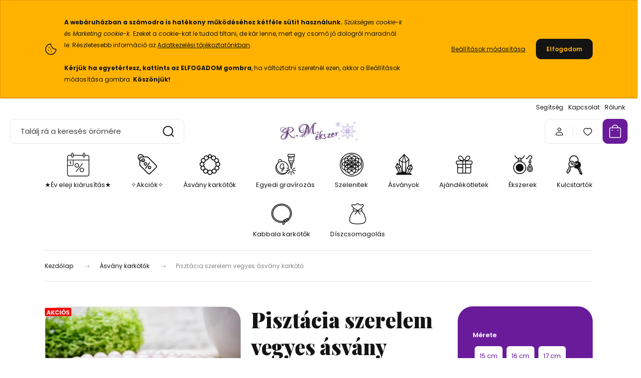

--- FILE ---
content_type: text/html; charset=UTF-8
request_url: https://www.rmekszer.hu/pisztacia-szerelem-vegyes-asvany-karkoto-43727
body_size: 54663
content:
<!DOCTYPE html>
<html lang="hu" dir="ltr">
<head>
    <title>Pisztácia szerelem vegyes ásvány karkötő</title>
    <meta charset="utf-8">
    <meta name="keywords" content="ásvány, karkötő, ékszer, kézműves ékszer, webshop, rmekszer, kézművesékszer, ékszer webshop, egyedi ékszer, ékszer designer, ékszer készítő, ékszer tervező, rangits márta, ékszer webáruház, kézműves ékszerek webáruház, kézműves ékszer webáruház, b">
    <meta name="description" content="Ásványkarkötők › Pisztácia szerelem vegyes ásvány karkötő ✓ 100%-ban valódi ásványok ✓ 12.981 termék ✓ Kézműves › Fedezd fel az energiákat, amelyek Téged támogatnak!">
    <meta name="robots" content="index, follow">
    <link rel="image_src" href="https://rmekszer01.cdn.shoprenter.hu/custom/rmekszer01/image/data/product/rmekszer_karkoto_f0024651.jpg.webp?lastmod=1717252578.1762016762">
    <meta property="og:title" content="Pisztácia szerelem vegyes ásvány karkötő" />
    <meta property="og:type" content="product" />
    <meta property="og:url" content="https://www.rmekszer.hu/pisztacia-szerelem-vegyes-asvany-karkoto-43727" />
    <meta property="og:image" content="https://rmekszer01.cdn.shoprenter.hu/custom/rmekszer01/image/cache/w1231h645/product/rmekszer_karkoto_f0024651.jpg.webp?lastmod=1717252578.1762016762" />
    <meta property="og:description" content="A festett jáde, rózsakvarc és roppantott hegyikristály ásvány golyók gumira vannak felfűzve. Amit a rózsakvarcról érdemes tudnod:A festetlen rózsakvarc az egész világos, szinte áttetszőtől, a ködös..." />
    <link href="https://rmekszer01.cdn.shoprenter.hu/custom/rmekszer01/image/data/favicon.png?lastmod=1700748046.1762016762" rel="icon" />
    <link href="https://rmekszer01.cdn.shoprenter.hu/custom/rmekszer01/image/data/favicon.png?lastmod=1700748046.1762016762" rel="apple-touch-icon" />
    <base href="https://www.rmekszer.hu:443" />
    <meta name="facebook-domain-verification" content="v4uwfn3bc4gqehpa28taxbwso0rcl2" />
<meta name="google-site-verification" content="4b_7E_fHrCHO_RVTXXytIV9YJywQ_PuNven9E8LwjWQ" />
<meta name="google-site-verification" content="_QFsLnYIoGvNJMXmaTniT3L4VznHELDXmu5lvTs2pio" />
<meta name="msvalidate.01" content="376F19436691530912BB39E31BD35F26" />
<meta name="yandex-verification" content="4ea054bcbf3c03af" />

    <meta name="viewport" content="width=device-width, initial-scale=1">
            <style>
            :root {

--global-color: #691b9a;
--bs-body-bg: #FFFFFF;
--highlight-color: #ffb300;
--price-special-color: #ffb300;

--corner_10: 10px;
--corner_30: calc(var(--corner_10) * 3);
--corner_50: calc(var(--corner_10) * 5);


    
                        --text-on-primary: rgb(255,255,255);
            --rgb-text-on-primary: 255,255,255;
                            --tick-on-primary: url("data:image/svg+xml,%3csvg xmlns='http://www.w3.org/2000/svg' viewBox='0 0 20 20'%3e%3cpath fill='none' stroke='%23FFFFFF' stroke-linecap='round' stroke-linejoin='round' stroke-width='3' d='m6 10 3 3 6-6'/%3e%3c/svg%3e");
                                        --select-arrow-on-primary: url("data:image/svg+xml,%3Csvg xmlns='http://www.w3.org/2000/svg' viewBox='0 0 16 16'%3E%3Cpath fill='none' opacity='0.5' stroke='%23FFFFFF' stroke-linecap='round' stroke-linejoin='round' stroke-width='2' d='m2 5 6 6 6-6'/%3E%3C/svg%3E");
                                        --radio-on-primary: url("data:image/svg+xml,%3Csvg xmlns='http://www.w3.org/2000/svg' viewBox='-4 -4 8 8'%3E%3Ccircle r='2' fill='%23FFFFFF'/%3E%3C/svg%3E");
                        
                        --text-on-body-bg: rgb(20,20,20);
            --rgb-text-on-body-bg: 20,20,20;
                            --tick-on-body-bg: url("data:image/svg+xml,%3csvg xmlns='http://www.w3.org/2000/svg' viewBox='0 0 20 20'%3e%3cpath fill='none' stroke='%23141414' stroke-linecap='round' stroke-linejoin='round' stroke-width='3' d='m6 10 3 3 6-6'/%3e%3c/svg%3e");
                                        --select-arrow-on-body-bg: url("data:image/svg+xml,%3Csvg xmlns='http://www.w3.org/2000/svg' viewBox='0 0 16 16'%3E%3Cpath fill='none' opacity='0.5' stroke='%23141414' stroke-linecap='round' stroke-linejoin='round' stroke-width='2' d='m2 5 6 6 6-6'/%3E%3C/svg%3E");
                                        --radio-on-body-bg: url("data:image/svg+xml,%3Csvg xmlns='http://www.w3.org/2000/svg' viewBox='-4 -4 8 8'%3E%3Ccircle r='2' fill='%23141414'/%3E%3C/svg%3E");
                        
                        --text-on-highlight: rgb(20,20,20);
            --rgb-text-on-highlight: 20,20,20;
                            --tick-on-highlight: url("data:image/svg+xml,%3csvg xmlns='http://www.w3.org/2000/svg' viewBox='0 0 20 20'%3e%3cpath fill='none' stroke='%23141414' stroke-linecap='round' stroke-linejoin='round' stroke-width='3' d='m6 10 3 3 6-6'/%3e%3c/svg%3e");
                                                
                        --text-on-price_special: rgb(20,20,20);
            --rgb-text-on-price_special: 20,20,20;
                                                
}        </style>
        <link rel="preconnect" href="https://fonts.gstatic.com" />
<link rel="preload" as="style" href="https://fonts.googleapis.com/css2?family=Playfair+Display:ital,wght@0,400..900;1,400..900&family=Poppins:ital,wght@0,400;0,600;0,700;1,400;1,600;1,700&display=swap" />
<link rel="stylesheet" href="https://fonts.googleapis.com/css2?family=Playfair+Display:ital,wght@0,400..900;1,400..900&family=Poppins:ital,wght@0,400;0,600;0,700;1,400;1,600;1,700&display=swap" media="print" onload="this.media='all'" />
<noscript>
    <link rel="stylesheet" href="https://fonts.googleapis.com/css2?family=Playfair+Display:ital,wght@0,400..900;1,400..900&family=Poppins:ital,wght@0,400;0,600;0,700;1,400;1,600;1,700&display=swap" />
</noscript>        <link rel="stylesheet" href="https://rmekszer01.cdn.shoprenter.hu/catalog/view/theme/budapest_global/minified/template/assets/base.css?v=1750323653.1768520506.rmekszer01">
        <link rel="stylesheet" href="https://rmekszer01.cdn.shoprenter.hu/catalog/view/theme/budapest_global/minified/template/assets/component-slick.css?v=1711983033.1768520506.rmekszer01">
        <link rel="stylesheet" href="https://rmekszer01.cdn.shoprenter.hu/catalog/view/theme/budapest_global/minified/template/assets/product-card.css?v=1750323121.1768520506.rmekszer01">
        <style>
            *,
            *::before,
            *::after {
                box-sizing: border-box;
            }

            h1, .h1 {
                font-weight: 900;
                font-size: 1.5625rem;
            }
            @media (min-width: 1200px) {
                h1, .h1 {
                    font-size: 2.625rem;
                }
            }
        </style>
                    <style>.edit-link {position: absolute;top: 0;right: 0;opacity: 0;width: 30px;height: 30px;font-size: 16px;color: #111111 !important;display: flex;justify-content: center;align-items: center;border: 1px solid rgba(0, 0, 0, 0.8);transition: none;background: rgba(255, 255, 255, 0.5);z-index: 1030;pointer-events: all;}.module-editable {position: relative;}.page-head-title:hover > .edit-link, .module-editable:hover > .edit-link, .product-card:hover .edit-link {opacity: 1;}.page-head-title:hover > .edit-link:hover, .module-editable:hover > .edit-link:hover, .product-card:hover .edit-link:hover {background: rgba(255, 255, 255, 1);}</style>
                                    <link rel="stylesheet" href="https://rmekszer01.cdn.shoprenter.hu/catalog/view/theme/budapest_global/minified/template/assets/component-secondary-image.css?v=1708619885.1768520506.rmekszer01">
                    
                <link href="https://www.rmekszer.hu/pisztacia-szerelem-vegyes-asvany-karkoto-27511" rel="canonical">
    

        <script>
        window.nonProductQuality = 80;
    </script>
    <script src="https://rmekszer01.cdn.shoprenter.hu/catalog/view/javascript/vendor/jquery/3.7.1/js/jquery.min.js?v=1706895543"></script>

                
        <!-- Header JavaScript codes -->
            <link rel="preload" href="https://rmekszer01.cdn.shoprenter.hu/web/compiled/js/base.js?v=1768402759" as="script" />
        <script src="https://rmekszer01.cdn.shoprenter.hu/web/compiled/js/base.js?v=1768402759" defer></script>
                    <link rel="preload" href="https://rmekszer01.cdn.shoprenter.hu/web/compiled/js/fragment_loader.js?v=1768402759" as="script" />
        <script src="https://rmekszer01.cdn.shoprenter.hu/web/compiled/js/fragment_loader.js?v=1768402759" defer></script>
                    <link rel="preload" href="https://rmekszer01.cdn.shoprenter.hu/web/compiled/js/nanobar.js?v=1768402759" as="script" />
        <script src="https://rmekszer01.cdn.shoprenter.hu/web/compiled/js/nanobar.js?v=1768402759" defer></script>
                    <!-- Header jQuery onLoad scripts -->
    <script>var BASEURL='https://www.rmekszer.hu';Currency={"symbol_left":"","symbol_right":" Ft","decimal_place":0,"decimal_point":",","thousand_point":".","currency":"HUF","value":1};var ShopRenter=ShopRenter||{};ShopRenter.product={"id":43727,"sku":"14088-PA-21","currency":"HUF","unitName":"db","price":2099.5,"name":"Piszt\u00e1cia szerelem vegyes \u00e1sv\u00e1ny kark\u00f6t\u0151","brand":"R.M.\u00e9kszer","currentVariant":{"M\u00e9rete":"21 cm"},"parent":{"id":27511,"sku":"14088-PA-15","unitName":"db","price":2099.5,"name":"Piszt\u00e1cia szerelem vegyes \u00e1sv\u00e1ny kark\u00f6t\u0151"}};$(document).ready(function(){});window.addEventListener('load',function(){});</script><script src="https://rmekszer01.cdn.shoprenter.hu/web/compiled/js/vue/manifest.bundle.js?v=1768402756"></script><script>var ShopRenter=ShopRenter||{};ShopRenter.onCartUpdate=function(callable){document.addEventListener('cartChanged',callable)};ShopRenter.onItemAdd=function(callable){document.addEventListener('AddToCart',callable)};ShopRenter.onItemDelete=function(callable){document.addEventListener('deleteCart',callable)};ShopRenter.onSearchResultViewed=function(callable){document.addEventListener('AuroraSearchResultViewed',callable)};ShopRenter.onSubscribedForNewsletter=function(callable){document.addEventListener('AuroraSubscribedForNewsletter',callable)};ShopRenter.onCheckoutInitiated=function(callable){document.addEventListener('AuroraCheckoutInitiated',callable)};ShopRenter.onCheckoutShippingInfoAdded=function(callable){document.addEventListener('AuroraCheckoutShippingInfoAdded',callable)};ShopRenter.onCheckoutPaymentInfoAdded=function(callable){document.addEventListener('AuroraCheckoutPaymentInfoAdded',callable)};ShopRenter.onCheckoutOrderConfirmed=function(callable){document.addEventListener('AuroraCheckoutOrderConfirmed',callable)};ShopRenter.onCheckoutOrderPaid=function(callable){document.addEventListener('AuroraOrderPaid',callable)};ShopRenter.onCheckoutOrderPaidUnsuccessful=function(callable){document.addEventListener('AuroraOrderPaidUnsuccessful',callable)};ShopRenter.onProductPageViewed=function(callable){document.addEventListener('AuroraProductPageViewed',callable)};ShopRenter.onMarketingConsentChanged=function(callable){document.addEventListener('AuroraMarketingConsentChanged',callable)};ShopRenter.onCustomerRegistered=function(callable){document.addEventListener('AuroraCustomerRegistered',callable)};ShopRenter.onCustomerLoggedIn=function(callable){document.addEventListener('AuroraCustomerLoggedIn',callable)};ShopRenter.onCustomerUpdated=function(callable){document.addEventListener('AuroraCustomerUpdated',callable)};ShopRenter.onCartPageViewed=function(callable){document.addEventListener('AuroraCartPageViewed',callable)};ShopRenter.customer={"userId":0,"userClientIP":"13.59.194.156","userGroupId":8,"customerGroupTaxMode":"gross","customerGroupPriceMode":"only_gross","email":"","phoneNumber":"","name":{"firstName":"","lastName":""}};ShopRenter.theme={"name":"budapest_global","family":"budapest","parent":""};ShopRenter.shop={"name":"rmekszer01","locale":"hu","currency":{"code":"HUF","rate":1},"domain":"rmekszer01.myshoprenter.hu"};ShopRenter.page={"route":"product\/product","queryString":"pisztacia-szerelem-vegyes-asvany-karkoto-43727"};ShopRenter.formSubmit=function(form,callback){callback();};let loadedAsyncScriptCount=0;function asyncScriptLoaded(position){loadedAsyncScriptCount++;if(position==='body'){if(document.querySelectorAll('.async-script-tag').length===loadedAsyncScriptCount){if(/complete|interactive|loaded/.test(document.readyState)){document.dispatchEvent(new CustomEvent('asyncScriptsLoaded',{}));}else{document.addEventListener('DOMContentLoaded',()=>{document.dispatchEvent(new CustomEvent('asyncScriptsLoaded',{}));});}}}}</script><script type="text/javascript"async class="async-script-tag"onload="asyncScriptLoaded('header')"src="https://static2.rapidsearch.dev/resultpage.js?shop=rmekszer01.shoprenter.hu"></script><script type="text/javascript"async class="async-script-tag"onload="asyncScriptLoaded('header')"src="https://api-one-conv-measure.heureka.group/shoprenter_app/ocm_js?shop_id=86920&domain=arukereso.hu"></script><script type="text/javascript"async class="async-script-tag"onload="asyncScriptLoaded('header')"src="https://sandbox.utanvet-ellenor.hu/api/v1/shoprenter/utanvet-ellenor.js"></script><script type="text/javascript"src="https://rmekszer01.cdn.shoprenter.hu/web/compiled/js/vue/customerEventDispatcher.bundle.js?v=1768402756"></script><!--Custom header scripts--><script type="text/javascript"defer async src="https://cdn.trustindex.io/assets/js/richsnippet.js?cb25ec481g51eeee"></script><script>(function(w,d,e,u,f,l,n){w[f]=w[f]||function(){(w[f].q=w[f].q||[]).push(arguments);},l=d.createElement(e),l.async=1,l.src=u,n=d.getElementsByTagName(e)[0],n.parentNode.insertBefore(l,n);})
(window,document,'script','https://assets.mailerlite.com/js/universal.js','ml');ml('account','768989');</script>                <script>window["bp"]=window["bp"]||function(){(window["bp"].q=window["bp"].q||[]).push(arguments);};window["bp"].l=1*new Date();scriptElement=document.createElement("script");firstScript=document.getElementsByTagName("script")[0];scriptElement.async=true;scriptElement.src='https://pixel.barion.com/bp.js';firstScript.parentNode.insertBefore(scriptElement,firstScript);window['barion_pixel_id']='BP-NcU5azLWuS-81';bp('init','addBarionPixelId','BP-NcU5azLWuS-81');</script><noscript>
    <img height="1" width="1" style="display:none" alt="Barion Pixel" src="https://pixel.barion.com/a.gif?ba_pixel_id='BP-NcU5azLWuS-81'&ev=contentView&noscript=1">
</noscript>
                        <script type="text/javascript" src="https://rmekszer01.cdn.shoprenter.hu/web/compiled/js/vue/fullBarionPixel.bundle.js?v=1768402756"></script>


                                <script type="text/javascript" src="https://rmekszer01.cdn.shoprenter.hu/web/compiled/js/vue/TikTokClickIdListener.bundle.js?v=1768402756"></script>

            <script>window.dataLayer=window.dataLayer||[];function gtag(){dataLayer.push(arguments)};var ShopRenter=ShopRenter||{};ShopRenter.config=ShopRenter.config||{};ShopRenter.config.googleConsentModeDefaultValue="granted";</script>                        <script type="text/javascript" src="https://rmekszer01.cdn.shoprenter.hu/web/compiled/js/vue/googleConsentMode.bundle.js?v=1768402756"></script>

            <!-- Facebook Pixel Code -->
<script>
  !function(f,b,e,v,n,t,s)
  {if(f.fbq)return;n=f.fbq=function(){n.callMethod?
  n.callMethod.apply(n,arguments):n.queue.push(arguments)};
  if(!f._fbq)f._fbq=n;n.push=n;n.loaded=!0;n.version='2.0';
  n.queue=[];t=b.createElement(e);t.async=!0;
  t.src=v;s=b.getElementsByTagName(e)[0];
  s.parentNode.insertBefore(t,s)}(window, document,'script',
  'https://connect.facebook.net/en_US/fbevents.js');
  fbq('consent', 'revoke');
fbq('init', '730967113625227');
  fbq('track', 'PageView');
document.addEventListener('AuroraProductPageViewed', function(auroraEvent) {
                    fbq('track', 'ViewContent', {
                        content_type: 'product',
                        content_ids: [auroraEvent.detail.product.id.toString()],
                        value: parseFloat(auroraEvent.detail.product.grossUnitPrice),
                        currency: auroraEvent.detail.product.currency
                    }, {
                        eventID: auroraEvent.detail.event.id
                    });
                });
document.addEventListener('AuroraAddedToCart', function(auroraEvent) {
    var fbpId = [];
    var fbpValue = 0;
    var fbpCurrency = '';

    auroraEvent.detail.products.forEach(function(item) {
        fbpValue += parseFloat(item.grossUnitPrice) * item.quantity;
        fbpId.push(item.id);
        fbpCurrency = item.currency;
    });


    fbq('track', 'AddToCart', {
        content_ids: fbpId,
        content_type: 'product',
        value: fbpValue,
        currency: fbpCurrency
    }, {
        eventID: auroraEvent.detail.event.id
    });
})
window.addEventListener('AuroraMarketingCookie.Changed', function(event) {
            let consentStatus = event.detail.isAccepted ? 'grant' : 'revoke';
            if (typeof fbq === 'function') {
                fbq('consent', consentStatus);
            }
        });
</script>
<noscript><img height="1" width="1" style="display:none"
  src="https://www.facebook.com/tr?id=730967113625227&ev=PageView&noscript=1"
/></noscript>
<!-- End Facebook Pixel Code -->
            <script type="text/javascript"src="https://rmekszer01.cdn.shoprenter.hu/web/compiled/js/vue/dataLayer.bundle.js?v=1768402756"></script>
            <!-- Google Tag Manager -->
<script>(function(w,d,s,l,i){w[l]=w[l]||[];w[l].push({'gtm.start':
new Date().getTime(),event:'gtm.js'});var f=d.getElementsByTagName(s)[0],
j=d.createElement(s),dl=l!='dataLayer'?'&l='+l:'';j.async=true;j.src=
'https://www.googletagmanager.com/gtm.js?id='+i+dl;f.parentNode.insertBefore(j,f);
})(window,document,'script','dataLayer','GTM-TK89MJ');</script>
<!-- End Google Tag Manager -->
            
            
                <!--Global site tag(gtag.js)--><script async src="https://www.googletagmanager.com/gtag/js?id=AW-985975576"></script><script>window.dataLayer=window.dataLayer||[];function gtag(){dataLayer.push(arguments);}
gtag('js',new Date());gtag('config','AW-985975576',{"allow_enhanced_conversions":true});gtag('config','G-BLRW2P65KX');</script>                                <script type="text/javascript" src="https://rmekszer01.cdn.shoprenter.hu/web/compiled/js/vue/GA4EventSender.bundle.js?v=1768402756"></script>

    
    
</head>
<body id="body" class="page-body product-page-body budapest_global-body" role="document">
<script>ShopRenter.theme.breakpoints={'xs':0,'sm':576,'md':768,'lg':992,'xl':1200,'xxl':1400}</script><!--Google Tag Manager(noscript)--><noscript><iframe src="https://www.googletagmanager.com/ns.html?id=GTM-TK89MJ"
height="0"width="0"style="display:none;visibility:hidden"></iframe></noscript><!--End Google Tag Manager(noscript)--><div id="fb-root"></div><script>(function(d,s,id){var js,fjs=d.getElementsByTagName(s)[0];if(d.getElementById(id))return;js=d.createElement(s);js.id=id;js.src="//connect.facebook.net/hu_HU/sdk/xfbml.customerchat.js#xfbml=1&version=v2.12&autoLogAppEvents=1";fjs.parentNode.insertBefore(js,fjs);}(document,"script","facebook-jssdk"));</script>
                    

<!-- cached --><div class="nanobar-cookie-box nanobar position-fixed w-100 js-nanobar-first-login">
    <div class="container nanobar__container">
        <div class="row nanobar__container-row flex-column flex-sm-row align-items-center">
            <div class="nanobar__text col-12 col-12 col-sm-6 col-lg-8 justify-content-center justify-content-sm-start d-flex">
                                <span class="nanobar__cookie-icon d-none d-md-flex align-items-center"><svg xmlns="http://www.w3.org/2000/svg" width="24" height="24" viewBox="0 0 24 24" fill="none">
    <path d="M7.38066 14.1465C7.33069 14.1463 7.28277 14.1663 7.24765 14.2018C7.21254 14.2374 7.19318 14.2856 7.19392 14.3355C7.19431 14.4398 7.27873 14.5242 7.383 14.5246C7.45055 14.5242 7.51275 14.4878 7.54616 14.4291C7.57957 14.3704 7.57913 14.2983 7.54499 14.24C7.51086 14.1817 7.44821 14.146 7.38066 14.1465" stroke="currentColor" stroke-width="1.5" stroke-linecap="round" stroke-linejoin="round"/>
    <path d="M8.54765 8.31052C8.49768 8.31039 8.44976 8.33035 8.41464 8.36591C8.37953 8.40146 8.36017 8.44963 8.36091 8.49959C8.3613 8.60386 8.44573 8.68828 8.54999 8.68867C8.65441 8.68803 8.73854 8.60285 8.7379 8.49843C8.73726 8.394 8.65208 8.30987 8.54765 8.31052" stroke="currentColor" stroke-width="1.5" stroke-linecap="round" stroke-linejoin="round"/>
    <path d="M13.2166 16.4804C13.1666 16.4803 13.1187 16.5003 13.0836 16.5358C13.0485 16.5714 13.0291 16.6196 13.0299 16.6695C13.0302 16.7738 13.1147 16.8582 13.2189 16.8586C13.3234 16.8579 13.4075 16.7728 13.4068 16.6683C13.4062 16.5639 13.321 16.4798 13.2166 16.4804" stroke="currentColor" stroke-width="1.5" stroke-linecap="round" stroke-linejoin="round"/>
    <path d="M12.0486 11.8105C11.9987 11.8104 11.9507 11.8304 11.9156 11.8659C11.8805 11.9015 11.8611 11.9496 11.8619 11.9996C11.8623 12.1039 11.9467 12.1883 12.051 12.1887C12.1185 12.1883 12.1807 12.1518 12.2141 12.0931C12.2475 12.0344 12.2471 11.9623 12.213 11.904C12.1788 11.8458 12.1162 11.8101 12.0486 11.8105" stroke="currentColor" stroke-width="1.5" stroke-linecap="round" stroke-linejoin="round"/>
    <path fill-rule="evenodd" clip-rule="evenodd" d="M12.0503 1.49609C12.0503 7.2975 16.7532 12.0005 22.5547 12.0005C22.5547 17.8019 17.8517 22.5048 12.0503 22.5048C6.24887 22.5048 1.5459 17.8019 1.5459 12.0005C1.5459 6.19906 6.24887 1.49609 12.0503 1.49609Z" stroke="currentColor" stroke-width="1.5" stroke-linecap="round" stroke-linejoin="round"/>
</svg></span>
                                <div><strong></strong>
<p><span style="font-size:8px;"><strong></strong></span><span style="font-size:12px;"><br />
	<strong>A webáruházban a számodra is hatékony működéséhez kétféle sütit használunk. </strong><em>Szükséges cookie-k és </em><em>Marketing cookie-k. </em>Ezeket a cookie-kat le tudod tiltani, de kár lenne, mert egy csomó jó dologról maradnál le. Részletesebb információ az <a href="https://www.rmekszer.hu/adatvedelmi-nyilatkozat">Adatkezelési tájékoztatónkban</a>.<br />
	<br />
	<strong>Kérjük ha egyetértesz, kattints az ELFOGADOM gombra</strong>, ha változtatni szeretnél ezen, akkor a Beállítások módosítása gombra. <strong>Köszönjük!</strong></span>
</p><strong></strong></div>
            </div>
            <div class="nanobar__buttons col-12 col-sm-6 col-lg-4 justify-content-center justify-content-sm-end d-flex">
                <button class="btn btn-link js-nanobar-settings-button">
                    Beállítások módosítása
                </button>
                <button class="btn btn-primary nanobar-btn js-nanobar-close-cookies" data-button-save-text="Beállítások mentése">
                    Elfogadom
                </button>
            </div>
        </div>
        <div class="nanobar__cookies js-nanobar-cookies flex-column flex-sm-row text-start" style="display: none;">
            <div class="form-check">
                <input class="form-check-input" type="checkbox" name="required_cookies" disabled checked />
                <label class="form-check-label">
                    Szükséges cookie-k
                    <div class="cookies-help-text">
                        Ezek a cookie-k segítenek abban, hogy a webáruház használható és működőképes legyen.
                    </div>
                </label>
            </div>
            <div class="form-check">
                <input id="marketing_cookies" class="form-check-input js-nanobar-marketing-cookies" type="checkbox" name="marketing_cookies"
                     checked />
                <label class="form-check-label" for="marketing_cookies" >
                    Marketing cookie-k
                    <div class="cookies-help-text">
                        Ezeket a cookie-k segítenek abban, hogy az Ön érdeklődési körének megfelelő reklámokat és termékeket jelenítsük meg a webáruházban.
                    </div>
                </label>
            </div>
        </div>
    </div>
</div>

<script>
    (function ($) {
        $(document).ready(function () {
            new AuroraNanobar.FirstLogNanobarCheckbox(jQuery('.js-nanobar-first-login'), 'top');
        });
    })(jQuery);
</script>
<!-- /cached -->
<!-- cached --><div class="nanobar position-fixed js-nanobar-free-shipping">
    <div class="container nanobar__container d-flex align-items-center justify-content-between">
        <div class="nanobar-text" style="font-weight: bold;"></div>
        <button type="button" class="btn btn-primary js-nanobar-close" aria-label="Close">
            <span aria-hidden="true">&times;</span>
        </button>
    </div>
</div>

<script>$(document).ready(function(){document.nanobarInstance=new AuroraNanobar.FreeShippingNanobar($('.js-nanobar-free-shipping'),'top','0','','1');});</script><!-- /cached -->
        
                    <div class="layout-wrapper">
                                                            <div id="section-header" class="section-wrapper ">
    
        
    <link rel="stylesheet" href="https://rmekszer01.cdn.shoprenter.hu/catalog/view/theme/budapest_global/minified/template/assets/header.css?v=1726589168.1768555153.rmekszer01">
    <div class="header small-header">
        
        <div class="header-top d-none d-lg-flex">
            <div class="container-wide header-top-row">
                    <!-- cached -->
<ul class="list-unstyled headermenu-list">
                <li class="headermenu-list__item nav-item">
            <a
                href="https://www.rmekszer.hu/help"
                target="_self"
                class="nav-link"
                title="Segítség"
            >
                Segítség
            </a>
                    </li>
            <li class="headermenu-list__item nav-item">
            <a
                href="https://www.rmekszer.hu/index.php?route=information/contact"
                target="_self"
                class="nav-link"
                title="Kapcsolat"
            >
                Kapcsolat
            </a>
                    </li>
            <li class="headermenu-list__item nav-item">
            <a
                href="https://www.rmekszer.hu/rolunk"
                target="_self"
                class="nav-link"
                title="Rólunk"
            >
                Rólunk
            </a>
                    </li>
    </ul>

    <!-- /cached -->
                    
                    
            </div>
        </div>
        <div class="header-middle">
            <div class="container-wide header-middle-container">
                <div class="header-middle-row">
                                            <div id="js-mobile-navbar" class="d-flex d-lg-none">
                            <button id="js-hamburger-icon" class="d-flex-center btn btn-primary" aria-label="mobile menu">
                                <span class="hamburger-icon position-relative">
                                    <span class="hamburger-icon-line position-absolute line-1"></span>
                                    <span class="hamburger-icon-line position-absolute line-2"></span>
                                    <span class="hamburger-icon-line position-absolute line-3"></span>
                                </span>
                            </button>
                        </div>
                                            <div class="header-navbar-search">
                                                            <div class="dropdown search-module d-flex header-navbar-top-right-item">
                                    <div class="input-group">
                                        <input class="search-module__input form-control form-control-lg disableAutocomplete" type="text" placeholder="Találj rá a keresés örömére" value=""
                                               id="filter_keyword"
                                               onclick="this.value=(this.value==this.defaultValue)?'':this.value;"/>
                                        <span class="search-button-append d-flex position-absolute h-100">
                                            <button class="btn" type="button" onclick="moduleSearch();" aria-label="Keresés">
                                                <svg xmlns="http://www.w3.org/2000/svg" width="22" height="22" viewBox="0 0 22 22" fill="none">
    <path d="M21 21L16.9375 16.9375M10.3338 19.6675C5.17875 19.6675 1 15.4888 1 10.3338C1 5.17875 5.17875 1 10.3338 1C15.4888 1 19.6675 5.17875 19.6675 10.3338C19.6675 15.4888 15.4888 19.6675 10.3338 19.6675Z" stroke="currentColor" stroke-width="2" stroke-linecap="round" stroke-linejoin="round"/>
</svg>
                                            </button>
                                        </span>
                                    </div>
                                    <input type="hidden" id="filter_description" value="0"/>
                                    <input type="hidden" id="search_shopname" value="rmekszer01"/>
                                    <div id="results" class="dropdown-menu search-results"></div>
                                </div>
                                                    </div>


                        <a href="/" class="header-logo" title="Kezdőlap">
                                                            <img
    src='https://rmekszer01.cdn.shoprenter.hu/custom/rmekszer01/image/cache/w270h80/rmekszer_logo_snowflakes_2_2026.png.webp?lastmod=0.1762016762'

    
            width="270"
    
            height="80"
    
            class="header-logo-img"
    
    
    alt="R.M.ékszer"

    
    />

                                                    </a>


                    <div class="header-middle-right">
                        <div class="header-middle-right-wrapper d-flex align-items-center">
                                                                                                            <div id="header-middle-login" class="header-middle-right-box d-none d-lg-flex position-relative">
                                    <ul class="list-unstyled login-list">
                                                                                    <li class="nav-item">
                                                <a class="nav-link header-middle-right-box-link" href="index.php?route=account/login" title="Belépés / Regisztráció">
                                                    <span class="header-user-icon">
                                                        <svg xmlns="http://www.w3.org/2000/svg" width="19" height="20" viewBox="0 0 19 20" fill="none">
    <path fill-rule="evenodd" clip-rule="evenodd" d="M11.9749 2.52513C13.3417 3.89197 13.3417 6.10804 11.9749 7.47488C10.6081 8.84172 8.39199 8.84172 7.02515 7.47488C5.65831 6.10804 5.65831 3.89197 7.02515 2.52513C8.39199 1.15829 10.6081 1.15829 11.9749 2.52513Z" stroke="currentColor" stroke-width="1.5" stroke-linecap="round" stroke-linejoin="round"/>
    <path fill-rule="evenodd" clip-rule="evenodd" d="M1.5 16.5V17.5C1.5 18.052 1.948 18.5 2.5 18.5H16.5C17.052 18.5 17.5 18.052 17.5 17.5V16.5C17.5 13.474 13.548 11.508 9.5 11.508C5.452 11.508 1.5 13.474 1.5 16.5Z" stroke="currentColor" stroke-width="1.5" stroke-linecap="round" stroke-linejoin="round"/>
</svg>
                                                    </span>
                                                </a>
                                            </li>
                                                                            </ul>
                                </div>
                                                    
                                                        <div id="header-middle-wishlist" class="header-middle-right-box d-none d-lg-flex position-relative">
                                <hx:include src="/_fragment?_path=_format%3Dhtml%26_locale%3Den%26_controller%3Dmodule%252Fwishlist&amp;_hash=Ov%2BvUgLo7IcM7fyTPReI3RUt65WnCZgqLdR69h0l9kE%3D"></hx:include>
                            </div>
                                                </div>
                        <div id="js-cart" class="header-middle-right-box position-relative">
                            <hx:include src="/_fragment?_path=_format%3Dhtml%26_locale%3Den%26_controller%3Dmodule%252Fcart&amp;_hash=LhnOgyXtAyapu2A9UdOKx14Fk8S%2BjWNwuazEsULBwfc%3D"></hx:include>
                        </div>
                    </div>
                </div>
            </div>
        </div>
        <div class="header-bottom d-none d-lg-block">
            <div class="container-wide">
                    <div id="module_category_wrapper" class="module-category-wrapper">
        <div
            id="category"
            class="module content-module header-position category-module">
                        <div class="module-body">
                            <div id="category-nav">
            


<ul class="list-unstyled category category-menu sf-menu sf-horizontal cached">
    <li id="cat_216" class="nav-item item category-list module-list even">
    <a href="https://www.rmekszer.hu/akciok" class="nav-link">
                                            <img
    src='https://rmekszer01.cdn.shoprenter.hu/custom/rmekszer01/image/cache/w50h50/ckeditor/rmekszer_piktogram_ny_sale.webp?lastmod=0.1762016762'

    
            width="50"
    
            height="50"
    
    
    
    alt=""

    
    />

                ★Év eleji kiárusítás★
    </a>
    </li><li id="cat_234" class="nav-item item category-list module-list odd">
    <a href="https://www.rmekszer.hu/learazas" class="nav-link">
                                            <img
    src='https://rmekszer01.cdn.shoprenter.hu/custom/rmekszer01/image/cache/w50h50/ckeditor/rmekszer_piktogram_sale.webp?lastmod=0.1762016762'

    
            width="50"
    
            height="50"
    
    
    
    alt=""

    
    />

                ✧Akciók✧
    </a>
    </li><li id="cat_185" class="nav-item item category-list module-list parent even">
    <a href="https://www.rmekszer.hu/asvany-karkotok" class="nav-link">
                                            <img
    src='https://rmekszer01.cdn.shoprenter.hu/custom/rmekszer01/image/cache/w50h50/ckeditor/rmekszer_piktogram_bracelet.webp?lastmod=0.1762016762'

    
            width="50"
    
            height="50"
    
    
    
    alt=""

    
    />

                Ásvány karkötők
    </a>
            <ul class="list-unstyled flex-column children"><li id="cat_931" class="nav-item item category-list module-list even">
    <a href="https://www.rmekszer.hu/asvany-karkotok/horoszkop-asvany-karkotok" class="nav-link">
                Horoszkópos ásvány karkötők
    </a>
    </li><li id="cat_363" class="nav-item item category-list module-list parent odd">
    <a href="https://www.rmekszer.hu/asvany-karkotok/asvany-karkoto" class="nav-link">
                Ásványok szerint
    </a>
            <ul class="list-unstyled flex-column children"><li id="cat_365" class="nav-item item category-list module-list even">
    <a href="https://www.rmekszer.hu/asvany-karkotok/asvany-karkoto/achat-asvany-karkotok" class="nav-link">
                Achát karkötők
    </a>
    </li><li id="cat_383" class="nav-item item category-list module-list odd">
    <a href="https://www.rmekszer.hu/asvany-karkotok/asvany-karkoto/akvamarin-asvany-karkotok" class="nav-link">
                Akvamarin karkötők
    </a>
    </li><li id="cat_381" class="nav-item item category-list module-list even">
    <a href="https://www.rmekszer.hu/asvany-karkotok/asvany-karkoto/amazonit-asvany-karkotok" class="nav-link">
                Amazonit karkötők
    </a>
    </li><li id="cat_368" class="nav-item item category-list module-list odd">
    <a href="https://www.rmekszer.hu/asvany-karkotok/asvany-karkoto/ametiszt-asvany-karkotok" class="nav-link">
                Ametiszt karkötők
    </a>
    </li><li id="cat_396" class="nav-item item category-list module-list even">
    <a href="https://www.rmekszer.hu/asvany-karkotok/asvany-karkoto/angelit-asvany-karkotok" class="nav-link">
                Angelit karkötők
    </a>
    </li><li id="cat_397" class="nav-item item category-list module-list odd">
    <a href="https://www.rmekszer.hu/asvany-karkotok/asvany-karkoto/apatit-asvany-karkotok" class="nav-link">
                Apatit karkötők
    </a>
    </li><li id="cat_375" class="nav-item item category-list module-list even">
    <a href="https://www.rmekszer.hu/asvany-karkotok/asvany-karkoto/aventurin-asvany-karkotok" class="nav-link">
                Aventurin karkötők
    </a>
    </li><li id="cat_398" class="nav-item item category-list module-list odd">
    <a href="https://www.rmekszer.hu/asvany-karkotok/asvany-karkoto/berill-asvany-karkotok" class="nav-link">
                Berill karkötők
    </a>
    </li><li id="cat_399" class="nav-item item category-list module-list even">
    <a href="https://www.rmekszer.hu/asvany-karkotok/asvany-karkoto/bronzit-asvany-karkotok" class="nav-link">
                Bronzit karkötők
    </a>
    </li><li id="cat_390" class="nav-item item category-list module-list odd">
    <a href="https://www.rmekszer.hu/asvany-karkotok/asvany-karkoto/citrin-asvany-karkotok" class="nav-link">
                Citrin karkötők
    </a>
    </li><li id="cat_402" class="nav-item item category-list module-list even">
    <a href="https://www.rmekszer.hu/asvany-karkotok/asvany-karkoto/csaroit-karkotok-402" class="nav-link">
                Csaroit karkötők
    </a>
    </li><li id="cat_409" class="nav-item item category-list module-list odd">
    <a href="https://www.rmekszer.hu/asvany-karkotok/asvany-karkoto/diopszid-karkotok-409" class="nav-link">
                Diopszid karkötők
    </a>
    </li><li id="cat_391" class="nav-item item category-list module-list even">
    <a href="https://www.rmekszer.hu/asvany-karkotok/asvany-karkoto/fluorit-asvany-karkotok" class="nav-link">
                Fluorit karkötők
    </a>
    </li><li id="cat_388" class="nav-item item category-list module-list odd">
    <a href="https://www.rmekszer.hu/asvany-karkotok/asvany-karkoto/granat-asvany-karkotok" class="nav-link">
                Gránát karkötők
    </a>
    </li><li id="cat_367" class="nav-item item category-list module-list even">
    <a href="https://www.rmekszer.hu/asvany-karkotok/asvany-karkoto/hegyikristaly-asvany-karkotok" class="nav-link">
                Hegyikristály karkötők
    </a>
    </li><li id="cat_403" class="nav-item item category-list module-list odd">
    <a href="https://www.rmekszer.hu/asvany-karkotok/asvany-karkoto/heliotrop-asvany-karkotok" class="nav-link">
                Heliotrop karkötők
    </a>
    </li><li id="cat_374" class="nav-item item category-list module-list even">
    <a href="https://www.rmekszer.hu/asvany-karkotok/asvany-karkoto/hematit-asvany-karkotok" class="nav-link">
                Hematit karkötők
    </a>
    </li><li id="cat_380" class="nav-item item category-list module-list odd">
    <a href="https://www.rmekszer.hu/asvany-karkotok/asvany-karkoto/holdko-asvany-karkotok" class="nav-link">
                Holdkő karkötők
    </a>
    </li><li id="cat_369" class="nav-item item category-list module-list even">
    <a href="https://www.rmekszer.hu/asvany-karkotok/asvany-karkoto/howlit-asvany-karkotok" class="nav-link">
                Howlit karkötők
    </a>
    </li><li id="cat_413" class="nav-item item category-list module-list odd">
    <a href="https://www.rmekszer.hu/asvany-karkotok/asvany-karkoto/iolit-asvany-karkotok" class="nav-link">
                Iolit karkötők
    </a>
    </li><li id="cat_376" class="nav-item item category-list module-list even">
    <a href="https://www.rmekszer.hu/asvany-karkotok/asvany-karkoto/jade-asvany-karkotok" class="nav-link">
                Jáde karkötők
    </a>
    </li><li id="cat_373" class="nav-item item category-list module-list odd">
    <a href="https://www.rmekszer.hu/asvany-karkotok/asvany-karkoto/jaspis-asvany-karkotok" class="nav-link">
                Jáspis karkötők
    </a>
    </li><li id="cat_410" class="nav-item item category-list module-list even">
    <a href="https://www.rmekszer.hu/asvany-karkotok/asvany-karkoto/kalcedon-asvany-karkotok" class="nav-link">
                Kalcedon karkötők
    </a>
    </li><li id="cat_378" class="nav-item item category-list module-list odd">
    <a href="https://www.rmekszer.hu/asvany-karkotok/asvany-karkoto/karneol-asvany-karkotok" class="nav-link">
                Karneol karkötők
    </a>
    </li><li id="cat_404" class="nav-item item category-list module-list even">
    <a href="https://www.rmekszer.hu/asvany-karkotok/asvany-karkoto/kunzit-asvany-karkotok" class="nav-link">
                Kunzit karkötők
    </a>
    </li><li id="cat_377" class="nav-item item category-list module-list odd">
    <a href="https://www.rmekszer.hu/asvany-karkotok/asvany-karkoto/kvarc-asvany-karkotok" class="nav-link">
                Kvarc karkötők
    </a>
    </li><li id="cat_389" class="nav-item item category-list module-list even">
    <a href="https://www.rmekszer.hu/asvany-karkotok/asvany-karkoto/labradorit-asvany-karkotok" class="nav-link">
                Labradorit karkötők
    </a>
    </li><li id="cat_379" class="nav-item item category-list module-list odd">
    <a href="https://www.rmekszer.hu/asvany-karkotok/asvany-karkoto/lapisz-lazuli-asvany-karkotok" class="nav-link">
                Lápisz lazuli karkötők
    </a>
    </li><li id="cat_370" class="nav-item item category-list module-list even">
    <a href="https://www.rmekszer.hu/asvany-karkotok/asvany-karkoto/lava-asvany-karkotok" class="nav-link">
                Láva karkötők
    </a>
    </li><li id="cat_405" class="nav-item item category-list module-list odd">
    <a href="https://www.rmekszer.hu/asvany-karkotok/asvany-karkoto/lepidolit-asvany-karkotok" class="nav-link">
                Lepidolit karkötők
    </a>
    </li><li id="cat_392" class="nav-item item category-list module-list even">
    <a href="https://www.rmekszer.hu/asvany-karkotok/asvany-karkoto/macskaszem-karkotok-392" class="nav-link">
                Macskaszem karkötők
    </a>
    </li><li id="cat_386" class="nav-item item category-list module-list odd">
    <a href="https://www.rmekszer.hu/asvany-karkotok/asvany-karkoto/malachit-asvany-karkotok" class="nav-link">
                Malachit karkötők
    </a>
    </li><li id="cat_408" class="nav-item item category-list module-list even">
    <a href="https://www.rmekszer.hu/asvany-karkotok/asvany-karkoto/morganit-asvany-karkotok" class="nav-link">
                Morganit karkötők
    </a>
    </li><li id="cat_411" class="nav-item item category-list module-list odd">
    <a href="https://www.rmekszer.hu/asvany-karkotok/asvany-karkoto/napko-asvany-karkotok" class="nav-link">
                Napkő karkötők
    </a>
    </li><li id="cat_371" class="nav-item item category-list module-list even">
    <a href="https://www.rmekszer.hu/asvany-karkotok/asvany-karkoto/obszidian-asvany-karkotok" class="nav-link">
                Obszidián karkötők
    </a>
    </li><li id="cat_364" class="nav-item item category-list module-list odd">
    <a href="https://www.rmekszer.hu/asvany-karkotok/asvany-karkoto/onix-asvany-karkotok" class="nav-link">
                Ónix karkötők
    </a>
    </li><li id="cat_387" class="nav-item item category-list module-list even">
    <a href="https://www.rmekszer.hu/asvany-karkotok/asvany-karkoto/opalit-asvany-karkotok" class="nav-link">
                Opalit karkötők
    </a>
    </li><li id="cat_412" class="nav-item item category-list module-list odd">
    <a href="https://www.rmekszer.hu/asvany-karkotok/asvany-karkoto/peridot-asvany-karkotok" class="nav-link">
                Peridot karkötők
    </a>
    </li><li id="cat_406" class="nav-item item category-list module-list even">
    <a href="https://www.rmekszer.hu/asvany-karkotok/asvany-karkoto/pirit-asvany-karkotok" class="nav-link">
                Pirit karkötők
    </a>
    </li><li id="cat_393" class="nav-item item category-list module-list odd">
    <a href="https://www.rmekszer.hu/asvany-karkotok/asvany-karkoto/rodokrozit-asvany-karkotok" class="nav-link">
                Rodokrozit karkötők
    </a>
    </li><li id="cat_394" class="nav-item item category-list module-list even">
    <a href="https://www.rmekszer.hu/asvany-karkotok/asvany-karkoto/rodonit-asvany-karkotok" class="nav-link">
                Rodonit karkötők
    </a>
    </li><li id="cat_366" class="nav-item item category-list module-list odd">
    <a href="https://www.rmekszer.hu/asvany-karkotok/asvany-karkoto/rozsakvarc-asvany-karkotok" class="nav-link">
                Rózsakvarc karkötők
    </a>
    </li><li id="cat_407" class="nav-item item category-list module-list even">
    <a href="https://www.rmekszer.hu/asvany-karkotok/asvany-karkoto/rubin-zoizit-asvany-karkotok" class="nav-link">
                Rubin-zoizit karkötők
    </a>
    </li><li id="cat_384" class="nav-item item category-list module-list odd">
    <a href="https://www.rmekszer.hu/asvany-karkotok/asvany-karkoto/szodalit-asvany-karkotok" class="nav-link">
                Szodalit karkötők
    </a>
    </li><li id="cat_372" class="nav-item item category-list module-list even">
    <a href="https://www.rmekszer.hu/asvany-karkotok/asvany-karkoto/tigrisszem-asvany-karkotok" class="nav-link">
                Tigrisszem karkötők
    </a>
    </li><li id="cat_382" class="nav-item item category-list module-list odd">
    <a href="https://www.rmekszer.hu/asvany-karkotok/asvany-karkoto/turkiz-asvany-karkotok" class="nav-link">
                Türkiz karkötők
    </a>
    </li><li id="cat_385" class="nav-item item category-list module-list even">
    <a href="https://www.rmekszer.hu/asvany-karkotok/asvany-karkoto/turmalin-asvany-karkotok" class="nav-link">
                Turmalin karkötők
    </a>
    </li><li id="cat_395" class="nav-item item category-list module-list odd">
    <a href="https://www.rmekszer.hu/asvany-karkotok/asvany-karkoto/unakit-asvany-karkotok" class="nav-link">
                Unakit karkötők
    </a>
    </li></ul>
    </li><li id="cat_362" class="nav-item item category-list module-list even">
    <a href="https://www.rmekszer.hu/asvany-karkotok/natur-femmentes-asvany-karkotok" class="nav-link">
                Fémmentes ásvány karkötők
    </a>
    </li><li id="cat_401" class="nav-item item category-list module-list odd">
    <a href="https://www.rmekszer.hu/asvany-karkotok/asvany-karkotok-medallal" class="nav-link">
                Medálos ásvány karkötők
    </a>
    </li><li id="cat_415" class="nav-item item category-list module-list parent even">
    <a href="https://www.rmekszer.hu/asvany-karkotok/asvany-karkotok-szinek" class="nav-link">
                Színek szerint
    </a>
            <ul class="list-unstyled flex-column children"><li id="cat_417" class="nav-item item category-list module-list even">
    <a href="https://www.rmekszer.hu/asvany-karkotok/asvany-karkotok-szinek/feher-asvany-karkotok" class="nav-link">
                Fehér
    </a>
    </li><li id="cat_420" class="nav-item item category-list module-list odd">
    <a href="https://www.rmekszer.hu/asvany-karkotok/asvany-karkotok-szinek/piros-asvany-karkotok" class="nav-link">
                Piros
    </a>
    </li><li id="cat_422" class="nav-item item category-list module-list even">
    <a href="https://www.rmekszer.hu/asvany-karkotok/asvany-karkotok-szinek/sarga-asvany-karkotok" class="nav-link">
                Sárga
    </a>
    </li><li id="cat_421" class="nav-item item category-list module-list odd">
    <a href="https://www.rmekszer.hu/asvany-karkotok/asvany-karkotok-szinek/zold-asvany-karkotok" class="nav-link">
                Zöld
    </a>
    </li><li id="cat_423" class="nav-item item category-list module-list even">
    <a href="https://www.rmekszer.hu/asvany-karkotok/asvany-karkotok-szinek/kek-asvany-karkotok" class="nav-link">
                Kék
    </a>
    </li><li id="cat_418" class="nav-item item category-list module-list odd">
    <a href="https://www.rmekszer.hu/asvany-karkotok/asvany-karkotok-szinek/lila-asvany-karkotok" class="nav-link">
                Lila
    </a>
    </li><li id="cat_416" class="nav-item item category-list module-list even">
    <a href="https://www.rmekszer.hu/asvany-karkotok/asvany-karkotok-szinek/rozsaszin-asvany-karkotok" class="nav-link">
                Rózsaszín
    </a>
    </li><li id="cat_424" class="nav-item item category-list module-list odd">
    <a href="https://www.rmekszer.hu/asvany-karkotok/asvany-karkotok-szinek/barna-asvany-karkotok" class="nav-link">
                Barna
    </a>
    </li><li id="cat_425" class="nav-item item category-list module-list even">
    <a href="https://www.rmekszer.hu/asvany-karkotok/asvany-karkotok-szinek/szurke-asvany-karkotok" class="nav-link">
                Szürke
    </a>
    </li><li id="cat_419" class="nav-item item category-list module-list odd">
    <a href="https://www.rmekszer.hu/asvany-karkotok/asvany-karkotok-szinek/fekete-asvany-karkotok" class="nav-link">
                Fekete
    </a>
    </li><li id="cat_426" class="nav-item item category-list module-list even">
    <a href="https://www.rmekszer.hu/asvany-karkotok/asvany-karkotok-szinek/ezust-asvany-karkotok" class="nav-link">
                Ezüst
    </a>
    </li><li id="cat_427" class="nav-item item category-list module-list odd">
    <a href="https://www.rmekszer.hu/asvany-karkotok/asvany-karkotok-szinek/arany-asvany-karkotok" class="nav-link">
                Arany
    </a>
    </li></ul>
    </li><li id="cat_278" class="nav-item item category-list module-list odd">
    <a href="https://www.rmekszer.hu/asvany-karkotok/szemcse-asvany-karkotok" class="nav-link">
                Szemcse ásvány karkötők
    </a>
    </li><li id="cat_302" class="nav-item item category-list module-list even">
    <a href="https://www.rmekszer.hu/asvany-karkotok/szeretet-vegyes-asvany-karkotok" class="nav-link">
                Szeretet ásvány karkötők
    </a>
    </li><li id="cat_231" class="nav-item item category-list module-list odd">
    <a href="https://www.rmekszer.hu/asvany-karkotok/buddha-karkotok" class="nav-link">
                Buddha ásvány karkötők
    </a>
    </li><li id="cat_232" class="nav-item item category-list module-list even">
    <a href="https://www.rmekszer.hu/asvany-karkotok/angyalos-angyalszarnyas-karkotok" class="nav-link">
                Angyalos ásvány karkötők
    </a>
    </li><li id="cat_400" class="nav-item item category-list module-list odd">
    <a href="https://www.rmekszer.hu/asvany-karkotok/kulonleges-ritka-asvany-karkotok" class="nav-link">
                Ásvány karkötő ritkaságok
    </a>
    </li><li id="cat_335" class="nav-item item category-list module-list even">
    <a href="https://www.rmekszer.hu/asvany-karkotok/csakra-asvany-karkotok" class="nav-link">
                Csakra ásvány karkötők
    </a>
    </li><li id="cat_303" class="nav-item item category-list module-list odd">
    <a href="https://www.rmekszer.hu/asvany-karkotok/kristalygombos-asvany-karkotok" class="nav-link">
                Kristálygömbös ásvány karkötők
    </a>
    </li><li id="cat_230" class="nav-item item category-list module-list parent even">
    <a href="https://www.rmekszer.hu/asvany-karkotok/csillagjegy-karkotok" class="nav-link">
                Horoszkóp szerint
    </a>
            <ul class="list-unstyled flex-column children"><li id="cat_338" class="nav-item item category-list module-list even">
    <a href="https://www.rmekszer.hu/asvany-karkotok/csillagjegy-karkotok/vizonto-csillagjegy-asvany-karkotoi" class="nav-link">
                Vízöntő (01.21.-02.19.)
    </a>
    </li><li id="cat_339" class="nav-item item category-list module-list odd">
    <a href="https://www.rmekszer.hu/asvany-karkotok/csillagjegy-karkotok/halak-csillagjegy-asvany-karkotoi" class="nav-link">
                Halak (02.20.-03.20.)
    </a>
    </li><li id="cat_340" class="nav-item item category-list module-list even">
    <a href="https://www.rmekszer.hu/asvany-karkotok/csillagjegy-karkotok/kos-csillagjegy-asvany-karkotoi" class="nav-link">
                Kos (03.21-04.20.)
    </a>
    </li><li id="cat_341" class="nav-item item category-list module-list odd">
    <a href="https://www.rmekszer.hu/asvany-karkotok/csillagjegy-karkotok/bika-csillagjegy-asvany-karkotoi" class="nav-link">
                Bika (04.21.-05.20.)
    </a>
    </li><li id="cat_342" class="nav-item item category-list module-list even">
    <a href="https://www.rmekszer.hu/asvany-karkotok/csillagjegy-karkotok/ikrek-csillagjegy-asvany-karkotoi" class="nav-link">
                Ikrek (05.21.-06.21.)
    </a>
    </li><li id="cat_343" class="nav-item item category-list module-list odd">
    <a href="https://www.rmekszer.hu/asvany-karkotok/csillagjegy-karkotok/rak-csillagjegy-asvany-karkotoi" class="nav-link">
                Rák (06.22.-07.22.)
    </a>
    </li><li id="cat_344" class="nav-item item category-list module-list even">
    <a href="https://www.rmekszer.hu/asvany-karkotok/csillagjegy-karkotok/oroszlan-csillagjegy-asvany-karkotoi" class="nav-link">
                Oroszlán (07.23.-08.23.)
    </a>
    </li><li id="cat_345" class="nav-item item category-list module-list odd">
    <a href="https://www.rmekszer.hu/asvany-karkotok/csillagjegy-karkotok/szuz-csillagjegy-asvany-karkotoi" class="nav-link">
                Szűz (08.24.-09.23.)
    </a>
    </li><li id="cat_346" class="nav-item item category-list module-list even">
    <a href="https://www.rmekszer.hu/asvany-karkotok/csillagjegy-karkotok/merleg-csillagjegy-asvany-karkotoi" class="nav-link">
                Mérleg (09.24.-10.23.)
    </a>
    </li><li id="cat_347" class="nav-item item category-list module-list odd">
    <a href="https://www.rmekszer.hu/asvany-karkotok/csillagjegy-karkotok/skorpio-csillagjegy-asvany-karkotoi" class="nav-link">
                Skorpió (10.24.-11.22.)
    </a>
    </li><li id="cat_348" class="nav-item item category-list module-list even">
    <a href="https://www.rmekszer.hu/asvany-karkotok/csillagjegy-karkotok/nyilas-csillagjegy-asvany-karkotoi" class="nav-link">
                Nyilas (11.23.-12.21.)
    </a>
    </li><li id="cat_349" class="nav-item item category-list module-list odd">
    <a href="https://www.rmekszer.hu/asvany-karkotok/csillagjegy-karkotok/bak-1222-0120-349" class="nav-link">
                Bak (12.22.-01.20.)
    </a>
    </li></ul>
    </li><li id="cat_337" class="nav-item item category-list module-list odd">
    <a href="https://www.rmekszer.hu/asvany-karkotok/anya-asvany-karkotok" class="nav-link">
                Anya ásvány karkötők
    </a>
    </li><li id="cat_336" class="nav-item item category-list module-list even">
    <a href="https://www.rmekszer.hu/asvany-karkotok/hamsa-fatima-keze-asvany-karkotok" class="nav-link">
                Hamsa ásvány karkötők
    </a>
    </li><li id="cat_295" class="nav-item item category-list module-list odd">
    <a href="https://www.rmekszer.hu/asvany-karkotok/roze-vegyes-asvany-karkotok" class="nav-link">
                Rozé vegyes ásvány karkötők
    </a>
    </li><li id="cat_929" class="nav-item item category-list module-list even">
    <a href="https://www.rmekszer.hu/asvany-karkotok/csillagjegy-medalos-asvany-karkotok" class="nav-link">
                Csillagjegyes ásvány karkötők
    </a>
    </li><li id="cat_289" class="nav-item item category-list module-list odd">
    <a href="https://www.rmekszer.hu/asvany-karkotok/horoszkopos" class="nav-link">
                Horoszkóp ásvány karkötők
    </a>
    </li><li id="cat_301" class="nav-item item category-list module-list even">
    <a href="https://www.rmekszer.hu/asvany-karkotok/vitalitas-vegyes-asvany-karkotok" class="nav-link">
                Vitalitás ásvány karkötők
    </a>
    </li><li id="cat_233" class="nav-item item category-list module-list odd">
    <a href="https://www.rmekszer.hu/asvany-karkotok/babavaro-karkotok" class="nav-link">
                Babaváró ásvány karkötők
    </a>
    </li><li id="cat_535" class="nav-item item category-list module-list even">
    <a href="https://www.rmekszer.hu/asvany-karkotok/karacsonyi-asvany-karkotok" class="nav-link">
                Karácsonyi ásvány karkötők
    </a>
    </li><li id="cat_460" class="nav-item item category-list module-list odd">
    <a href="https://www.rmekszer.hu/asvany-karkotok/asvanylexikon" class="nav-link">
                Ásvány lexikon
    </a>
    </li></ul>
    </li><li id="cat_228" class="nav-item item category-list module-list parent odd">
    <a href="https://www.rmekszer.hu/gravirozhato-ekszerek" class="nav-link">
                                            <img
    src='https://rmekszer01.cdn.shoprenter.hu/custom/rmekszer01/image/cache/w50h50/ckeditor/rmekszer_piktogram_engraving.webp?lastmod=0.1762016762'

    
            width="50"
    
            height="50"
    
    
    
    alt=""

    
    />

                Egyedi gravírozás
    </a>
            <ul class="list-unstyled flex-column children"><li id="cat_237" class="nav-item item category-list module-list parent even">
    <a href="https://www.rmekszer.hu/gravirozhato-ekszerek/gravirozott-karkoto" class="nav-link">
                Gravírozott karkötők
    </a>
            <ul class="list-unstyled flex-column children"><li id="cat_241" class="nav-item item category-list module-list even">
    <a href="https://www.rmekszer.hu/gravirozhato-ekszerek/gravirozott-karkoto/sziv-alaku-gravirozott-karkotok" class="nav-link">
                Szív alakú karkötők
    </a>
    </li><li id="cat_240" class="nav-item item category-list module-list odd">
    <a href="https://www.rmekszer.hu/gravirozhato-ekszerek/gravirozott-karkoto/kor-alaku-gravirozott-karkotok" class="nav-link">
                Kör alakú karkötők
    </a>
    </li></ul>
    </li><li id="cat_550" class="nav-item item category-list module-list parent odd">
    <a href="https://www.rmekszer.hu/gravirozhato-ekszerek/moments-egyedi-medalos-acel-ekszerek" class="nav-link">
                MoMents ékszerek
    </a>
            <ul class="list-unstyled flex-column children"><li id="cat_545" class="nav-item item category-list module-list parent even">
    <a href="https://www.rmekszer.hu/gravirozhato-ekszerek/moments-egyedi-medalos-acel-ekszerek/moments-egyedi-medalos-acel-karkotok" class="nav-link">
                MoMents acél karkötők
    </a>
            <ul class="list-unstyled flex-column children"><li id="cat_572" class="nav-item item category-list module-list parent even">
    <a href="https://www.rmekszer.hu/gravirozhato-ekszerek/moments-egyedi-medalos-acel-ekszerek/moments-egyedi-medalos-acel-karkotok/1-medalos-moments-acel-karkotok" class="nav-link">
                1 medálos MoMents acél karkötők
    </a>
            <ul class="list-unstyled flex-column children"><li id="cat_684" class="nav-item item category-list module-list even">
    <a href="https://www.rmekszer.hu/gravirozhato-ekszerek/moments-egyedi-medalos-acel-ekszerek/moments-egyedi-medalos-acel-karkotok/1-medalos-moments-acel-karkotok/1-medalos-moments-ezust-szinu-acel-karkotok" class="nav-link">
                MoMents ezüst színű acél karkötők
    </a>
    </li></ul>
    </li><li id="cat_574" class="nav-item item category-list module-list parent odd">
    <a href="https://www.rmekszer.hu/gravirozhato-ekszerek/moments-egyedi-medalos-acel-ekszerek/moments-egyedi-medalos-acel-karkotok/2-medalos-moments-acel-karkotok" class="nav-link">
                2 medálos MoMents acél karkötők
    </a>
            <ul class="list-unstyled flex-column children"><li id="cat_690" class="nav-item item category-list module-list even">
    <a href="https://www.rmekszer.hu/gravirozhato-ekszerek/moments-egyedi-medalos-acel-ekszerek/moments-egyedi-medalos-acel-karkotok/2-medalos-moments-acel-karkotok/2-medalos-moments-ezust-szinu-acel-karkotok" class="nav-link">
                MoMents ezüst színű acél karkötők
    </a>
    </li></ul>
    </li><li id="cat_576" class="nav-item item category-list module-list parent even">
    <a href="https://www.rmekszer.hu/gravirozhato-ekszerek/moments-egyedi-medalos-acel-ekszerek/moments-egyedi-medalos-acel-karkotok/3-medalos-moments-acel-karkotok" class="nav-link">
                3 medálos MoMents acél karkötők
    </a>
            <ul class="list-unstyled flex-column children"><li id="cat_699" class="nav-item item category-list module-list even">
    <a href="https://www.rmekszer.hu/gravirozhato-ekszerek/moments-egyedi-medalos-acel-ekszerek/moments-egyedi-medalos-acel-karkotok/3-medalos-moments-acel-karkotok/3-medalos-moments-ezust-szinu-acel-karkotok" class="nav-link">
                MoMents ezüst színű acél karkötők
    </a>
    </li></ul>
    </li><li id="cat_579" class="nav-item item category-list module-list parent odd">
    <a href="https://www.rmekszer.hu/gravirozhato-ekszerek/moments-egyedi-medalos-acel-ekszerek/moments-egyedi-medalos-acel-karkotok/4-medalos-moments-acel-karkotok" class="nav-link">
                4 medálos MoMents acél karkötők
    </a>
            <ul class="list-unstyled flex-column children"><li id="cat_710" class="nav-item item category-list module-list even">
    <a href="https://www.rmekszer.hu/gravirozhato-ekszerek/moments-egyedi-medalos-acel-ekszerek/moments-egyedi-medalos-acel-karkotok/4-medalos-moments-acel-karkotok/4-medalos-moments-ezust-szinu-acel-karkotok" class="nav-link">
                MoMents ezüst színű acél karkötők
    </a>
    </li></ul>
    </li><li id="cat_581" class="nav-item item category-list module-list parent even">
    <a href="https://www.rmekszer.hu/gravirozhato-ekszerek/moments-egyedi-medalos-acel-ekszerek/moments-egyedi-medalos-acel-karkotok/5-medalos-moments-acel-karkotok" class="nav-link">
                5 medálos MoMents acél karkötők
    </a>
            <ul class="list-unstyled flex-column children"><li id="cat_723" class="nav-item item category-list module-list even">
    <a href="https://www.rmekszer.hu/gravirozhato-ekszerek/moments-egyedi-medalos-acel-ekszerek/moments-egyedi-medalos-acel-karkotok/5-medalos-moments-acel-karkotok/5-medalos-moments-ezust-szinu-acel-karkotok" class="nav-link">
                MoMents ezüst színű acél karkötők
    </a>
    </li></ul>
    </li><li id="cat_583" class="nav-item item category-list module-list parent odd">
    <a href="https://www.rmekszer.hu/gravirozhato-ekszerek/moments-egyedi-medalos-acel-ekszerek/moments-egyedi-medalos-acel-karkotok/6-medalos-moments-acel-karkotok" class="nav-link">
                6 medálos MoMents acél karkötők
    </a>
            <ul class="list-unstyled flex-column children"><li id="cat_736" class="nav-item item category-list module-list even">
    <a href="https://www.rmekszer.hu/gravirozhato-ekszerek/moments-egyedi-medalos-acel-ekszerek/moments-egyedi-medalos-acel-karkotok/6-medalos-moments-acel-karkotok/6-medalos-moments-ezust-szinu-acel-karkotok" class="nav-link">
                MoMents ezüst színű acél karkötők
    </a>
    </li></ul>
    </li><li id="cat_585" class="nav-item item category-list module-list parent even">
    <a href="https://www.rmekszer.hu/gravirozhato-ekszerek/moments-egyedi-medalos-acel-ekszerek/moments-egyedi-medalos-acel-karkotok/7-medalos-moments-acel-karkotok" class="nav-link">
                7 medálos MoMents acél karkötők
    </a>
            <ul class="list-unstyled flex-column children"><li id="cat_746" class="nav-item item category-list module-list even">
    <a href="https://www.rmekszer.hu/gravirozhato-ekszerek/moments-egyedi-medalos-acel-ekszerek/moments-egyedi-medalos-acel-karkotok/7-medalos-moments-acel-karkotok/7-medalos-moments-ezust-szinu-acel-karkotok" class="nav-link">
                MoMents ezüst színű acél karkötők
    </a>
    </li></ul>
    </li></ul>
    </li><li id="cat_548" class="nav-item item category-list module-list odd">
    <a href="https://www.rmekszer.hu/gravirozhato-ekszerek/moments-egyedi-medalos-acel-ekszerek/moments-egyedi-medalok-acel-karkotohoz" class="nav-link">
                MoMents acél medálok
    </a>
    </li><li id="cat_676" class="nav-item item category-list module-list even">
    <a href="https://www.rmekszer.hu/gravirozhato-ekszerek/moments-egyedi-medalos-acel-ekszerek/moments-kiegeszitok" class="nav-link">
                MoMents kiegészítők
    </a>
    </li></ul>
    </li><li id="cat_235" class="nav-item item category-list module-list parent even">
    <a href="https://www.rmekszer.hu/gravirozhato-ekszerek/gravirozott-kulcstarto" class="nav-link">
                Gravírozott kulcstartók
    </a>
            <ul class="list-unstyled flex-column children"><li id="cat_246" class="nav-item item category-list module-list even">
    <a href="https://www.rmekszer.hu/gravirozhato-ekszerek/gravirozott-kulcstarto/teglalap-alaku-gravirozott-kulcstartok" class="nav-link">
                Téglalap alakú kulcstartók
    </a>
    </li><li id="cat_247" class="nav-item item category-list module-list odd">
    <a href="https://www.rmekszer.hu/gravirozhato-ekszerek/gravirozott-kulcstarto/ovalis-alaku-gravirozott-kulcstartok" class="nav-link">
                Kör alakú kulcstartók
    </a>
    </li><li id="cat_245" class="nav-item item category-list module-list even">
    <a href="https://www.rmekszer.hu/gravirozhato-ekszerek/gravirozott-kulcstarto/sziv-alaku-gravirozott-kulcstartok" class="nav-link">
                Szív alakú kulcstartók
    </a>
    </li></ul>
    </li><li id="cat_531" class="nav-item item category-list module-list parent odd">
    <a href="https://www.rmekszer.hu/gravirozhato-ekszerek/baba-emlekorzo-ekszerek" class="nav-link">
                Baba emlékőrző ékszerek
    </a>
            <ul class="list-unstyled flex-column children"><li id="cat_357" class="nav-item item category-list module-list even">
    <a href="https://www.rmekszer.hu/gravirozhato-ekszerek/baba-emlekorzo-ekszerek/baba-emlekorzo-karkotok" class="nav-link">
                Baba emlékőrző karkötők
    </a>
    </li><li id="cat_304" class="nav-item item category-list module-list odd">
    <a href="https://www.rmekszer.hu/gravirozhato-ekszerek/baba-emlekorzo-ekszerek/baba-emlekorzo-kulcstartok" class="nav-link">
                Baba emlékőrző kulcstartók
    </a>
    </li><li id="cat_532" class="nav-item item category-list module-list even">
    <a href="https://www.rmekszer.hu/gravirozhato-ekszerek/baba-emlekorzo-ekszerek/baba-emlekorzo-medalok" class="nav-link">
                Baba emlékőrző medálok nyaklánchoz
    </a>
    </li></ul>
    </li><li id="cat_238" class="nav-item item category-list module-list parent even">
    <a href="https://www.rmekszer.hu/gravirozhato-ekszerek/gravirozott-medal" class="nav-link">
                Gravírozott medálok
    </a>
            <ul class="list-unstyled flex-column children"><li id="cat_248" class="nav-item item category-list module-list even">
    <a href="https://www.rmekszer.hu/gravirozhato-ekszerek/gravirozott-medal/kor-alaku-gravirozott-medal" class="nav-link">
                Kör alakú medálok
    </a>
    </li><li id="cat_250" class="nav-item item category-list module-list odd">
    <a href="https://www.rmekszer.hu/gravirozhato-ekszerek/gravirozott-medal/ovalis-alaku-gravirozott-medal" class="nav-link">
                Ovális alakú medálok
    </a>
    </li><li id="cat_249" class="nav-item item category-list module-list even">
    <a href="https://www.rmekszer.hu/gravirozhato-ekszerek/gravirozott-medal/sziv-alaku-gravirozott-medal" class="nav-link">
                Szív alakú medálok
    </a>
    </li></ul>
    </li></ul>
    </li><li id="cat_989" class="nav-item item category-list module-list even">
    <a href="https://www.rmekszer.hu/szelenit-asvany-lapok" class="nav-link">
                                            <img
    src='https://rmekszer01.cdn.shoprenter.hu/custom/rmekszer01/image/cache/w50h50/ckeditor/rmekszer_piktogram_szelenit.webp?lastmod=0.1762016762'

    
            width="50"
    
            height="50"
    
    
    
    alt=""

    
    />

                Szelenitek
    </a>
    </li><li id="cat_669" class="nav-item item category-list module-list parent odd">
    <a href="https://www.rmekszer.hu/asvanyok" class="nav-link">
                                            <img
    src='https://rmekszer01.cdn.shoprenter.hu/custom/rmekszer01/image/cache/w50h50/ckeditor/rmekszer_piktogram_gemstone.webp?lastmod=0.1762016762'

    
            width="50"
    
            height="50"
    
    
    
    alt=""

    
    />

                Ásványok
    </a>
            <ul class="list-unstyled flex-column children"><li id="cat_901" class="nav-item item category-list module-list even">
    <a href="https://www.rmekszer.hu/asvanyok/marokkovek" class="nav-link">
                Marokkövek
    </a>
    </li><li id="cat_671" class="nav-item item category-list module-list odd">
    <a href="https://www.rmekszer.hu/asvanyok/angyal-formaju-asvanyok" class="nav-link">
                Angyalok
    </a>
    </li><li id="cat_982" class="nav-item item category-list module-list even">
    <a href="https://www.rmekszer.hu/asvanyok/faragvanyok-figurak" class="nav-link">
                Faragványok
    </a>
    </li><li id="cat_978" class="nav-item item category-list module-list odd">
    <a href="https://www.rmekszer.hu/asvanyok/asvany-golyok" class="nav-link">
                Golyók
    </a>
    </li><li id="cat_979" class="nav-item item category-list module-list even">
    <a href="https://www.rmekszer.hu/asvanyok/asvany-ingak" class="nav-link">
                Ingák
    </a>
    </li><li id="cat_772" class="nav-item item category-list module-list odd">
    <a href="https://www.rmekszer.hu/asvanyok/asvany-golyostollak" class="nav-link">
                Ásvány tollak
    </a>
    </li><li id="cat_1116" class="nav-item item category-list module-list even">
    <a href="https://www.rmekszer.hu/asvanyok/asvanyfak-1116" class="nav-link">
                Ásványfák
    </a>
    </li><li id="cat_672" class="nav-item item category-list module-list odd">
    <a href="https://www.rmekszer.hu/asvanyok/csillag-formaju-asvanyok" class="nav-link">
                Csillagok
    </a>
    </li><li id="cat_769" class="nav-item item category-list module-list even">
    <a href="https://www.rmekszer.hu/asvanyok/asvany-csucsok" class="nav-link">
                Csúcsok
    </a>
    </li><li id="cat_992" class="nav-item item category-list module-list odd">
    <a href="https://www.rmekszer.hu/asvanyok/asvany-fuzerek" class="nav-link">
                Füzérek
    </a>
    </li><li id="cat_779" class="nav-item item category-list module-list even">
    <a href="https://www.rmekszer.hu/asvanyok/asvany-geodak" class="nav-link">
                Geódák
    </a>
    </li><li id="cat_988" class="nav-item item category-list module-list odd">
    <a href="https://www.rmekszer.hu/asvanyok/nyers-asvanyok" class="nav-link">
                Nyers ásványok
    </a>
    </li><li id="cat_985" class="nav-item item category-list module-list even">
    <a href="https://www.rmekszer.hu/asvanyok/piramisok" class="nav-link">
                Piramisok
    </a>
    </li><li id="cat_983" class="nav-item item category-list module-list odd">
    <a href="https://www.rmekszer.hu/asvanyok/rollerek-es-gua-sha-k" class="nav-link">
                Rollerek és Gua Sha-k
    </a>
    </li><li id="cat_674" class="nav-item item category-list module-list even">
    <a href="https://www.rmekszer.hu/asvanyok/sziv-formaju-asvanyok" class="nav-link">
                Szívek
    </a>
    </li><li id="cat_781" class="nav-item item category-list module-list odd">
    <a href="https://www.rmekszer.hu/asvanyok/asvanyos-uvegcsek" class="nav-link">
                Üvegcsék
    </a>
    </li><li id="cat_1129" class="nav-item item category-list module-list even">
    <a href="https://www.rmekszer.hu/asvanyok/rez-figurak-es-szobrok" class="nav-link">
                Réz figurák és szobrok
    </a>
    </li><li id="cat_1130" class="nav-item item category-list module-list odd">
    <a href="https://www.rmekszer.hu/asvanyok/asvanytalak-disztalak" class="nav-link">
                Ásványtálak és dísztálak
    </a>
    </li><li id="cat_1123" class="nav-item item category-list module-list even">
    <a href="https://www.rmekszer.hu/asvanyok/led-vilagito-talp" class="nav-link">
                Világító talpak
    </a>
    </li></ul>
    </li><li id="cat_224" class="nav-item item category-list module-list parent even">
    <a href="https://www.rmekszer.hu/ajandekcsomagok" class="nav-link">
                                            <img
    src='https://rmekszer01.cdn.shoprenter.hu/custom/rmekszer01/image/cache/w50h50/ckeditor/rmekszer_piktogram_gift.webp?lastmod=0.1762016762'

    
            width="50"
    
            height="50"
    
    
    
    alt=""

    
    />

                Ajándékötletek
    </a>
            <ul class="list-unstyled flex-column children"><li id="cat_949" class="nav-item item category-list module-list even">
    <a href="https://www.rmekszer.hu/ajandekcsomagok/karacsonyi-ajandekok" class="nav-link">
                Karácsony
    </a>
    </li><li id="cat_950" class="nav-item item category-list module-list odd">
    <a href="https://www.rmekszer.hu/ajandekcsomagok/koszonom-ajandekok" class="nav-link">
                Köszönöm
    </a>
    </li><li id="cat_942" class="nav-item item category-list module-list even">
    <a href="https://www.rmekszer.hu/ajandekcsomagok/ovoneniknek" class="nav-link">
                Óvó néninek
    </a>
    </li><li id="cat_946" class="nav-item item category-list module-list odd">
    <a href="https://www.rmekszer.hu/ajandekcsomagok/dadaknak" class="nav-link">
                Dadusnak
    </a>
    </li><li id="cat_267" class="nav-item item category-list module-list even">
    <a href="https://www.rmekszer.hu/ajandekcsomagok/paromnak" class="nav-link">
                Pároknak
    </a>
    </li><li id="cat_263" class="nav-item item category-list module-list odd">
    <a href="https://www.rmekszer.hu/ajandekcsomagok/anyanak" class="nav-link">
                Anyának
    </a>
    </li><li id="cat_264" class="nav-item item category-list module-list even">
    <a href="https://www.rmekszer.hu/ajandekcsomagok/apaknak" class="nav-link">
                Apának
    </a>
    </li><li id="cat_932" class="nav-item item category-list module-list odd">
    <a href="https://www.rmekszer.hu/ajandekcsomagok/mamaknak" class="nav-link">
                Mamának
    </a>
    </li><li id="cat_935" class="nav-item item category-list module-list even">
    <a href="https://www.rmekszer.hu/ajandekcsomagok/papaknak" class="nav-link">
                Papának
    </a>
    </li><li id="cat_266" class="nav-item item category-list module-list odd">
    <a href="https://www.rmekszer.hu/ajandekcsomagok/baratnak" class="nav-link">
                Barátnak
    </a>
    </li><li id="cat_265" class="nav-item item category-list module-list even">
    <a href="https://www.rmekszer.hu/ajandekcsomagok/tesonak" class="nav-link">
                Tesónak
    </a>
    </li><li id="cat_937" class="nav-item item category-list module-list odd">
    <a href="https://www.rmekszer.hu/ajandekcsomagok/keresztanyaknak" class="nav-link">
                Keresztanyának
    </a>
    </li><li id="cat_940" class="nav-item item category-list module-list even">
    <a href="https://www.rmekszer.hu/ajandekcsomagok/keresztapaknak" class="nav-link">
                Keresztapának
    </a>
    </li><li id="cat_952" class="nav-item item category-list module-list odd">
    <a href="https://www.rmekszer.hu/ajandekcsomagok/szeretettel-ajandekok" class="nav-link">
                Szeretettel
    </a>
    </li><li id="cat_658" class="nav-item item category-list module-list even">
    <a href="https://www.rmekszer.hu/ajandekcsomagok/eskuvore-ajandekok" class="nav-link">
                Esküvő
    </a>
    </li><li id="cat_663" class="nav-item item category-list module-list odd">
    <a href="https://www.rmekszer.hu/ajandekcsomagok/tanufelkero-ajandekok" class="nav-link">
                Tanúfelkérő
    </a>
    </li><li id="cat_944" class="nav-item item category-list module-list even">
    <a href="https://www.rmekszer.hu/ajandekcsomagok/dedmamaknak" class="nav-link">
                Dédinek
    </a>
    </li><li id="cat_662" class="nav-item item category-list module-list odd">
    <a href="https://www.rmekszer.hu/ajandekcsomagok/koszonetajandek-eskuvore" class="nav-link">
                Köszönetajándékok
    </a>
    </li><li id="cat_666" class="nav-item item category-list module-list even">
    <a href="https://www.rmekszer.hu/ajandekcsomagok/fesztivalra-ajandekok" class="nav-link">
                Fesztivál
    </a>
    </li><li id="cat_440" class="nav-item item category-list module-list odd">
    <a href="https://www.rmekszer.hu/ajandekcsomagok/konyvek" class="nav-link">
                Könyvek
    </a>
    </li><li id="cat_178" class="nav-item item category-list module-list parent even">
    <a href="https://www.rmekszer.hu/ajandekcsomagok/konyvjelzok" class="nav-link">
                Könyvjelzők
    </a>
            <ul class="list-unstyled flex-column children"><li id="cat_291" class="nav-item item category-list module-list even">
    <a href="https://www.rmekszer.hu/ajandekcsomagok/konyvjelzok/medalos-konyvjelzok" class="nav-link">
                Medálos könyvjelzők
    </a>
    </li></ul>
    </li><li id="cat_315" class="nav-item item category-list module-list odd">
    <a href="https://www.rmekszer.hu/ajandekcsomagok/valentin-napi-ajandekok" class="nav-link">
                Valentin nap❤
    </a>
    </li><li id="cat_229" class="nav-item item category-list module-list even">
    <a href="https://www.rmekszer.hu/ajandekcsomagok/anyak-napja" class="nav-link">
                Anyák napja❀
    </a>
    </li><li id="cat_355" class="nav-item item category-list module-list odd">
    <a href="https://www.rmekszer.hu/ajandekcsomagok/apak-napja" class="nav-link">
                Apák napja✪
    </a>
    </li><li id="cat_442" class="nav-item item category-list module-list parent even">
    <a href="https://www.rmekszer.hu/ajandekcsomagok/nonapi-ajandekok" class="nav-link">
                Nőnap❀
    </a>
            <ul class="list-unstyled flex-column children"><li id="cat_563" class="nav-item item category-list module-list even">
    <a href="https://www.rmekszer.hu/ajandekcsomagok/nonapi-ajandekok/nonapi-karkotok" class="nav-link">
                Karkötők
    </a>
    </li><li id="cat_554" class="nav-item item category-list module-list odd">
    <a href="https://www.rmekszer.hu/ajandekcsomagok/nonapi-ajandekok/nonapi-kulcstartok" class="nav-link">
                Kulcstartók
    </a>
    </li></ul>
    </li><li id="cat_1120" class="nav-item item category-list module-list odd">
    <a href="https://www.rmekszer.hu/ajandekcsomagok/husveti-ajandekok" class="nav-link">
                Húsvét
    </a>
    </li><li id="cat_281" class="nav-item item category-list module-list even">
    <a href="https://www.rmekszer.hu/ajandekcsomagok/pedagogusoknak" class="nav-link">
                Pedagógus nap
    </a>
    </li><li id="cat_430" class="nav-item item category-list module-list odd">
    <a href="https://www.rmekszer.hu/ajandekcsomagok/karacsonyfa-diszek" class="nav-link">
                Karácsonyfadíszek
    </a>
    </li></ul>
    </li><li id="cat_443" class="nav-item item category-list module-list parent odd">
    <a href="https://www.rmekszer.hu/ekszerek" class="nav-link">
                                            <img
    src='https://rmekszer01.cdn.shoprenter.hu/custom/rmekszer01/image/cache/w50h50/ckeditor/rmekszer_piktogram_jewelry.webp?lastmod=0.1762016762'

    
            width="50"
    
            height="50"
    
    
    
    alt=""

    
    />

                Ékszerek
    </a>
            <ul class="list-unstyled flex-column children"><li id="cat_173" class="nav-item item category-list module-list parent even">
    <a href="https://www.rmekszer.hu/ekszerek/karkotok" class="nav-link">
                Karkötők
    </a>
            <ul class="list-unstyled flex-column children"><li id="cat_361" class="nav-item item category-list module-list even">
    <a href="https://www.rmekszer.hu/ekszerek/karkotok/makrame-karkotok" class="nav-link">
                Makramé karkötők
    </a>
    </li><li id="cat_921" class="nav-item item category-list module-list odd">
    <a href="https://www.rmekszer.hu/ekszerek/karkotok/szilikon-karkotok" class="nav-link">
                Szilikon karkötők
    </a>
    </li></ul>
    </li><li id="cat_177" class="nav-item item category-list module-list parent odd">
    <a href="https://www.rmekszer.hu/ekszerek/medalok" class="nav-link">
                Medálok
    </a>
            <ul class="list-unstyled flex-column children"><li id="cat_286" class="nav-item item category-list module-list even">
    <a href="https://www.rmekszer.hu/ekszerek/medalok/sziv-asvany-medalok" class="nav-link">
                Szív ásvány medálok
    </a>
    </li><li id="cat_316" class="nav-item item category-list module-list odd">
    <a href="https://www.rmekszer.hu/ekszerek/medalok/angyal-asvany-medalok" class="nav-link">
                Angyal és angyalszárny ásvány medálok
    </a>
    </li><li id="cat_285" class="nav-item item category-list module-list even">
    <a href="https://www.rmekszer.hu/ekszerek/medalok/csepp-asvany-medalok" class="nav-link">
                Csepp ásvány medálok
    </a>
    </li><li id="cat_288" class="nav-item item category-list module-list odd">
    <a href="https://www.rmekszer.hu/ekszerek/medalok/gyongy-asvany-medalok" class="nav-link">
                Gyöngy ásvány medálok
    </a>
    </li><li id="cat_473" class="nav-item item category-list module-list even">
    <a href="https://www.rmekszer.hu/ekszerek/medalok/eletfa-asvany-medalok" class="nav-link">
                Életfa ásvány medálok
    </a>
    </li><li id="cat_643" class="nav-item item category-list module-list odd">
    <a href="https://www.rmekszer.hu/ekszerek/medalok/merkaba-asvany-medalok" class="nav-link">
                Merkaba ásvány medálok
    </a>
    </li><li id="cat_971" class="nav-item item category-list module-list even">
    <a href="https://www.rmekszer.hu/ekszerek/medalok/ovalis-asvany-medalok" class="nav-link">
                Ovális ásvány medálok
    </a>
    </li><li id="cat_969" class="nav-item item category-list module-list odd">
    <a href="https://www.rmekszer.hu/ekszerek/medalok/piramis-asvany-medalok" class="nav-link">
                Piramis ásvány medálok
    </a>
    </li><li id="cat_963" class="nav-item item category-list module-list even">
    <a href="https://www.rmekszer.hu/ekszerek/medalok/kereszt-asvany-medalok" class="nav-link">
                Kereszt ásvány medálok
    </a>
    </li><li id="cat_997" class="nav-item item category-list module-list odd">
    <a href="https://www.rmekszer.hu/ekszerek/medalok/hamsa-asvany-medalok-997" class="nav-link">
                Hamsa ásvány medálok
    </a>
    </li><li id="cat_977" class="nav-item item category-list module-list even">
    <a href="https://www.rmekszer.hu/ekszerek/medalok/spiral-asvany-medalok" class="nav-link">
                Spirál ásvány medálok
    </a>
    </li><li id="cat_968" class="nav-item item category-list module-list odd">
    <a href="https://www.rmekszer.hu/ekszerek/medalok/allat-figuras-asvany-medalok" class="nav-link">
                Figurás ásvány medálok
    </a>
    </li><li id="cat_642" class="nav-item item category-list module-list even">
    <a href="https://www.rmekszer.hu/ekszerek/medalok/hold-asvany-medalok" class="nav-link">
                Hold ásvány medálok
    </a>
    </li><li id="cat_976" class="nav-item item category-list module-list odd">
    <a href="https://www.rmekszer.hu/ekszerek/medalok/hexagon-asvany-medalok" class="nav-link">
                Hexagon ásvány medálok
    </a>
    </li><li id="cat_972" class="nav-item item category-list module-list even">
    <a href="https://www.rmekszer.hu/ekszerek/medalok/kerek-asvany-medalok" class="nav-link">
                Kerek ásvány medálok
    </a>
    </li><li id="cat_974" class="nav-item item category-list module-list odd">
    <a href="https://www.rmekszer.hu/ekszerek/medalok/lencse-asvany-medalok" class="nav-link">
                Lencse ásvány medálok
    </a>
    </li><li id="cat_287" class="nav-item item category-list module-list even">
    <a href="https://www.rmekszer.hu/ekszerek/medalok/ketcsucsos-asvany-medalok" class="nav-link">
                Csúcsos ásvány medálok
    </a>
    </li><li id="cat_1125" class="nav-item item category-list module-list odd">
    <a href="https://www.rmekszer.hu/ekszerek/medalok/acel-medalok" class="nav-link">
                Acél medálok
    </a>
    </li><li id="cat_1126" class="nav-item item category-list module-list even">
    <a href="https://www.rmekszer.hu/ekszerek/medalok/rez-medalok" class="nav-link">
                Réz medálok
    </a>
    </li></ul>
    </li><li id="cat_174" class="nav-item item category-list module-list parent even">
    <a href="https://www.rmekszer.hu/ekszerek/fulbevalok" class="nav-link">
                Fülbevalók
    </a>
            <ul class="list-unstyled flex-column children"><li id="cat_196" class="nav-item item category-list module-list even">
    <a href="https://www.rmekszer.hu/ekszerek/fulbevalok/beakasztos-fulbevalok" class="nav-link">
                Beakasztós fülbevalók
    </a>
    </li><li id="cat_197" class="nav-item item category-list module-list odd">
    <a href="https://www.rmekszer.hu/ekszerek/fulbevalok/beszuros-fulbevalok" class="nav-link">
                Beszúrós fülbevalók
    </a>
    </li><li id="cat_198" class="nav-item item category-list module-list even">
    <a href="https://www.rmekszer.hu/ekszerek/fulbevalok/kapcsos-fulbevalok" class="nav-link">
                Kapcsos fülbevalók
    </a>
    </li><li id="cat_200" class="nav-item item category-list module-list odd">
    <a href="https://www.rmekszer.hu/ekszerek/fulbevalok/klipsz-fulbevalok" class="nav-link">
                Klipsz fülbevalók
    </a>
    </li></ul>
    </li><li id="cat_175" class="nav-item item category-list module-list parent odd">
    <a href="https://www.rmekszer.hu/ekszerek/nyaklancok" class="nav-link">
                Nyakláncok
    </a>
            <ul class="list-unstyled flex-column children"><li id="cat_188" class="nav-item item category-list module-list even">
    <a href="https://www.rmekszer.hu/ekszerek/nyaklancok/asvany-nyaklancok" class="nav-link">
                Ásvány nyakláncok
    </a>
    </li></ul>
    </li><li id="cat_900" class="nav-item item category-list module-list parent even">
    <a href="https://www.rmekszer.hu/ekszerek/mugyanta-ekszerek" class="nav-link">
                Gyanta ékszerek
    </a>
            <ul class="list-unstyled flex-column children"><li id="cat_299" class="nav-item item category-list module-list even">
    <a href="https://www.rmekszer.hu/ekszerek/mugyanta-ekszerek/mugyanta-fulbevalok" class="nav-link">
                Gyanta fülbevalók
    </a>
    </li><li id="cat_314" class="nav-item item category-list module-list odd">
    <a href="https://www.rmekszer.hu/ekszerek/mugyanta-ekszerek/mugyanta-gyuruk" class="nav-link">
                Gyanta gyűrűk
    </a>
    </li><li id="cat_313" class="nav-item item category-list module-list even">
    <a href="https://www.rmekszer.hu/ekszerek/mugyanta-ekszerek/mugyanta-nyaklancok" class="nav-link">
                Gyanta nyakláncok
    </a>
    </li><li id="cat_296" class="nav-item item category-list module-list odd">
    <a href="https://www.rmekszer.hu/ekszerek/mugyanta-ekszerek/mugyanta-karperecek" class="nav-link">
                Gyanta karperecek
    </a>
    </li><li id="cat_334" class="nav-item item category-list module-list even">
    <a href="https://www.rmekszer.hu/ekszerek/mugyanta-ekszerek/mugyanta-kulcstartok" class="nav-link">
                Gyanta kulcstartók
    </a>
    </li><li id="cat_524" class="nav-item item category-list module-list odd">
    <a href="https://www.rmekszer.hu/ekszerek/mugyanta-ekszerek/disztargyak" class="nav-link">
                Dísztárgyak
    </a>
    </li></ul>
    </li><li id="cat_182" class="nav-item item category-list module-list odd">
    <a href="https://www.rmekszer.hu/ekszerek/bokalancok" class="nav-link">
                Bokaláncok
    </a>
    </li></ul>
    </li><li id="cat_239" class="nav-item item category-list module-list parent even">
    <a href="https://www.rmekszer.hu/kulcstartok" class="nav-link">
                                            <img
    src='https://rmekszer01.cdn.shoprenter.hu/custom/rmekszer01/image/cache/w50h50/ckeditor/rmekszer_piktogram_keychain.webp?lastmod=0.1762016762'

    
            width="50"
    
            height="50"
    
    
    
    alt=""

    
    />

                Kulcstartók
    </a>
            <ul class="list-unstyled flex-column children"><li id="cat_307" class="nav-item item category-list module-list parent even">
    <a href="https://www.rmekszer.hu/kulcstartok/acel-kulcstartok" class="nav-link">
                Acél kulcstartók
    </a>
            <ul class="list-unstyled flex-column children"><li id="cat_960" class="nav-item item category-list module-list even">
    <a href="https://www.rmekszer.hu/kulcstartok/acel-kulcstartok/csaladi-960" class="nav-link">
                Családi
    </a>
    </li><li id="cat_312" class="nav-item item category-list module-list odd">
    <a href="https://www.rmekszer.hu/kulcstartok/acel-kulcstartok/vezess-ovatosan-kulcstartok" class="nav-link">
                Vezess óvatosan
    </a>
    </li><li id="cat_282" class="nav-item item category-list module-list even">
    <a href="https://www.rmekszer.hu/kulcstartok/acel-kulcstartok/lelekfoszlanyok" class="nav-link">
                Lélekfoszlányok
    </a>
    </li><li id="cat_269" class="nav-item item category-list module-list odd">
    <a href="https://www.rmekszer.hu/kulcstartok/acel-kulcstartok/allatos" class="nav-link">
                Állatos
    </a>
    </li></ul>
    </li><li id="cat_222" class="nav-item item category-list module-list odd">
    <a href="https://www.rmekszer.hu/kulcstartok/asvany-kulcstartok" class="nav-link">
                Ásvány kulcstartók
    </a>
    </li><li id="cat_656" class="nav-item item category-list module-list even">
    <a href="https://www.rmekszer.hu/kulcstartok/uveg-kulcstartok" class="nav-link">
                Üveg kulcstartók
    </a>
    </li></ul>
    </li><li id="cat_359" class="nav-item item category-list module-list parent odd">
    <a href="https://www.rmekszer.hu/kabbala-vedelmezo-karkotok" class="nav-link">
                                            <img
    src='https://rmekszer01.cdn.shoprenter.hu/custom/rmekszer01/image/cache/w50h50/ckeditor/rmekszer_piktogram_kabbala.webp?lastmod=0.1762016762'

    
            width="50"
    
            height="50"
    
    
    
    alt=""

    
    />

                Kabbala karkötők
    </a>
            <ul class="list-unstyled flex-column children"><li id="cat_290" class="nav-item item category-list module-list parent even">
    <a href="https://www.rmekszer.hu/kabbala-vedelmezo-karkotok/szinterapias-paracord-karkotok" class="nav-link">
                Színterápiás paracord karkötők
    </a>
            <ul class="list-unstyled flex-column children"><li id="cat_915" class="nav-item item category-list module-list even">
    <a href="https://www.rmekszer.hu/kabbala-vedelmezo-karkotok/szinterapias-paracord-karkotok/paracord-felnott-karkotok" class="nav-link">
                Felnőtt méretű karkötők
    </a>
    </li><li id="cat_912" class="nav-item item category-list module-list odd">
    <a href="https://www.rmekszer.hu/kabbala-vedelmezo-karkotok/szinterapias-paracord-karkotok/paracord-gyerek-karkotok" class="nav-link">
                Gyerek méretű karkötők
    </a>
    </li></ul>
    </li></ul>
    </li><li id="cat_332" class="nav-item item category-list module-list parent even">
    <a href="https://www.rmekszer.hu/ajandekcsomagolas" class="nav-link">
                                            <img
    src='https://rmekszer01.cdn.shoprenter.hu/custom/rmekszer01/image/cache/w50h50/ckeditor/rmekszer_piktogram_giftbox.webp?lastmod=0.1762016762'

    
            width="50"
    
            height="50"
    
    
    
    alt=""

    
    />

                Díszcsomagolás
    </a>
            <ul class="list-unstyled flex-column children"><li id="cat_651" class="nav-item item category-list module-list even">
    <a href="https://www.rmekszer.hu/ajandekcsomagolas/ajandekdobozok" class="nav-link">
                Ajándékdobozok
    </a>
    </li><li id="cat_653" class="nav-item item category-list module-list odd">
    <a href="https://www.rmekszer.hu/ajandekcsomagolas/ajandektasakok" class="nav-link">
                Ajándéktasakok
    </a>
    </li><li id="cat_648" class="nav-item item category-list module-list even">
    <a href="https://www.rmekszer.hu/ajandekcsomagolas/udvozlokartyak" class="nav-link">
                Üdvözlőkártyák
    </a>
    </li></ul>
    </li>
</ul>

<script>$(function(){$("ul.category").superfish({animation:{opacity:'show'},popUpSelector:"ul.category,ul.children,.js-subtree-dropdown",delay:400,speed:'normal',hoverClass:'js-sf-hover'});});</script>        </div>
                </div>
                                                </div>
                    </div>

            </div>
        </div>
    </div>
    <script defer src="https://rmekszer01.cdn.shoprenter.hu/catalog/view/javascript/vendor/headroom/0.12.0/js/headroom.min.js?v=1717517366"></script>
    <script>const headerElement=document.getElementById('section-header');const headerCouponElement=document.getElementById('section-couponbar');headerElement.style.setProperty("--header-bottom-height",`${headerElement.getElementsByClassName('header-bottom')[0].offsetHeight}px`);headerElement.style.setProperty("--header-top-height",`${headerElement.getElementsByClassName('header-top')[0].offsetHeight}px`);if(headerCouponElement){headerElement.style.setProperty("--header-coupon-height",`${headerCouponElement.offsetHeight}px`);}
const headerElementHeight=headerElement.offsetHeight;headerElement.style.setProperty("--header-element-height",`${headerElementHeight}px`);document.addEventListener('DOMContentLoaded',function(){(function(){const header=document.querySelector("#section-header");if(typeof Headroom==="function"&&Headroom.cutsTheMustard){const headroom=new Headroom(header,{tolerance:5,offset:200,classes:{initial:"header-sticky",pinned:"slide-up",unpinned:"slide-down"}});headroom.init();}}());});</script>
            <script>function moduleSearch(obj){let url;let selector;let filter_keyword;let filter_description;if(typeof window.BASEURL==="undefined"){url='index.php?route=product/list';}else{url=`${window.BASEURL}/index.php?route=product/list`;}
selector='#filter_keyword';if(obj)selector=`.${obj}`;filter_keyword=document.querySelector(selector).value;if(filter_keyword){url+=`&keyword=${encodeURIComponent(filter_keyword)}`;}
filter_description=document.getElementById('filter_description').value;if(filter_description){url+=`&description=${filter_description}`;}
window.location=url;}
const autosuggest=async()=>{const searchQuery=encodeURIComponent(document.getElementById('filter_keyword').value);let searchInDesc='';if(document.getElementById('filter_description').value==1){searchInDesc='&description=1';}
try{const response=await fetch(`index.php?route=product/list/suggest${searchInDesc}&keyword=${searchQuery}`);const data=await response.text();const e=document.getElementById('results');if(data){e.innerHTML=data;e.style.display='block';}else{e.style.display='none';}}catch(error){console.error('Error during fetch:',error);}};document.addEventListener('DOMContentLoaded',()=>{let lastValue="";let value;let timeout;const filterKeyword=document.getElementById('filter_keyword');filterKeyword.addEventListener('keyup',()=>{value=filterKeyword.value;if(value!==lastValue){lastValue=value;if(timeout){clearTimeout(timeout);}
timeout=setTimeout(()=>{autosuggest();},500);}});filterKeyword.addEventListener('keydown',(e)=>{if(e.key==='Enter'){moduleSearch();}});});</script>    </div>
                                    
                <main class="main-content">
                            
    <div class="container">
                <link rel="stylesheet" href="https://rmekszer01.cdn.shoprenter.hu/catalog/view/theme/budapest_global/minified/template/assets/module-pathway.css?v=1716967024.1768520541.rmekszer01">
    <nav aria-label="breadcrumb">
        <ol class="breadcrumb" itemscope itemtype="https://schema.org/BreadcrumbList">
                            <li class="breadcrumb-item"  itemprop="itemListElement" itemscope itemtype="https://schema.org/ListItem">
                                            <a class="breadcrumb-item__link" itemprop="item" href="https://www.rmekszer.hu">
                            <span itemprop="name">Kezdőlap</span>
                        </a>
                    
                    <meta itemprop="position" content="1" />
                                            <span class="breadcrumb__arrow">
                            <svg xmlns="http://www.w3.org/2000/svg" width="18" height="9" viewBox="0 0 18 9" fill="none">
    <path d="M12.3031 0.182509C12.2452 0.239868 12.1993 0.308109 12.168 0.383297C12.1367 0.458485 12.1206 0.539131 12.1206 0.620583C12.1206 0.702035 12.1367 0.782681 12.168 0.857868C12.1993 0.933056 12.2452 1.0013 12.3031 1.05866L15.1413 3.89688H0.617005C0.453365 3.89688 0.296427 3.96188 0.180717 4.0776C0.0650057 4.19331 0 4.35024 0 4.51388C0 4.67752 0.0650057 4.83446 0.180717 4.95017C0.296427 5.06588 0.453365 5.13089 0.617005 5.13089H15.129L12.3031 7.9506C12.1882 8.06621 12.1237 8.22259 12.1237 8.38559C12.1237 8.5486 12.1882 8.70498 12.3031 8.82058C12.4187 8.9355 12.5751 9 12.7381 9C12.9011 9 13.0575 8.9355 13.1731 8.82058L17.0972 4.89643C17.15 4.84575 17.1921 4.78492 17.2208 4.71759C17.2495 4.65026 17.2643 4.57782 17.2643 4.50463C17.2643 4.43143 17.2495 4.359 17.2208 4.29167C17.1921 4.22434 17.15 4.16351 17.0972 4.11283L13.1792 0.182509C13.1219 0.124678 13.0536 0.0787766 12.9784 0.0474521C12.9033 0.0161276 12.8226 0 12.7412 0C12.6597 0 12.5791 0.0161276 12.5039 0.0474521C12.4287 0.0787766 12.3604 0.124678 12.3031 0.182509Z" fill="currentColor"/>
</svg>
                         </span>
                                    </li>
                            <li class="breadcrumb-item"  itemprop="itemListElement" itemscope itemtype="https://schema.org/ListItem">
                                            <a class="breadcrumb-item__link" itemprop="item" href="https://www.rmekszer.hu/asvany-karkotok">
                            <span itemprop="name">Ásvány karkötők</span>
                        </a>
                    
                    <meta itemprop="position" content="2" />
                                            <span class="breadcrumb__arrow">
                            <svg xmlns="http://www.w3.org/2000/svg" width="18" height="9" viewBox="0 0 18 9" fill="none">
    <path d="M12.3031 0.182509C12.2452 0.239868 12.1993 0.308109 12.168 0.383297C12.1367 0.458485 12.1206 0.539131 12.1206 0.620583C12.1206 0.702035 12.1367 0.782681 12.168 0.857868C12.1993 0.933056 12.2452 1.0013 12.3031 1.05866L15.1413 3.89688H0.617005C0.453365 3.89688 0.296427 3.96188 0.180717 4.0776C0.0650057 4.19331 0 4.35024 0 4.51388C0 4.67752 0.0650057 4.83446 0.180717 4.95017C0.296427 5.06588 0.453365 5.13089 0.617005 5.13089H15.129L12.3031 7.9506C12.1882 8.06621 12.1237 8.22259 12.1237 8.38559C12.1237 8.5486 12.1882 8.70498 12.3031 8.82058C12.4187 8.9355 12.5751 9 12.7381 9C12.9011 9 13.0575 8.9355 13.1731 8.82058L17.0972 4.89643C17.15 4.84575 17.1921 4.78492 17.2208 4.71759C17.2495 4.65026 17.2643 4.57782 17.2643 4.50463C17.2643 4.43143 17.2495 4.359 17.2208 4.29167C17.1921 4.22434 17.15 4.16351 17.0972 4.11283L13.1792 0.182509C13.1219 0.124678 13.0536 0.0787766 12.9784 0.0474521C12.9033 0.0161276 12.8226 0 12.7412 0C12.6597 0 12.5791 0.0161276 12.5039 0.0474521C12.4287 0.0787766 12.3604 0.124678 12.3031 0.182509Z" fill="currentColor"/>
</svg>
                         </span>
                                    </li>
                            <li class="breadcrumb-item active" aria-current="page" itemprop="itemListElement" itemscope itemtype="https://schema.org/ListItem">
                                            <span itemprop="name">Pisztácia szerelem vegyes ásvány karkötő</span>
                    
                    <meta itemprop="position" content="3" />
                                    </li>
                    </ol>
    </nav>


                    <div class="page-head">
                            </div>
        
                        <link rel="stylesheet" href="https://rmekszer01.cdn.shoprenter.hu/catalog/view/theme/budapest_global/minified/template/assets/page-product.css?v=1752563370.1768520541.rmekszer01">
    <div itemscope itemtype="//schema.org/Product">
        <section class="product-page-top">
            <form action="https://www.rmekszer.hu/index.php?route=checkout/cart" method="post" enctype="multipart/form-data" id="product">
                <div class="product-sticky-wrapper sticky-head">
    <div class="container">
        <div class="product-sticky-inner">
            <div class="product-sticky-image-and-price">
                <div class="product-sticky-image d-none d-md-block">
                    <img
    src='https://rmekszer01.cdn.shoprenter.hu/custom/rmekszer01/image/cache/w373h280/product/rmekszer_karkoto_f0024651.jpg.webp?lastmod=0.1762016762'

    
            width="373"
    
            height="280"
    
    
            loading="lazy"
    
    alt="Pisztácia szerelem vegyes ásvány karkötő"

    
    />

                </div>
                                    <link rel="stylesheet" href="https://rmekszer01.cdn.shoprenter.hu/catalog/view/theme/budapest_global/minified/template/assets/component-product-price.css?v=1708937590.1768520541.rmekszer01">
<div class="product-page-right-box product-page-price" itemprop="offers" itemscope itemtype="https://schema.org/Offer">
    
    <div class="product-page-price__line product-page-price__middle d-flex">
        <span>
                            <del class="product-price product-price--original d-block">4.199 Ft</del>
                <span class="product-price product-price--special">2.099 Ft</span>
                                </span>

                    <span class="discount-measure d-none d-md-flex flex-column">
                <span class="discount-measure__text d-none">Kedvezmény:</span>
                                                    <span class="discount-measure__badge">-50%</span>
                                            </span>
            </div>
                <div class="discount-interval product-page-price__discount-interval">
            <span class="discount-interval__item discount-interval-pretext">
                Az akció időtartama:
            </span>
            <span>2026. 01. 01. - 2026. 01. 31.</span>
        </div>
    
    <meta itemprop="price" content="2099"/>
    <meta itemprop="priceValidUntil" content="2027-01-16"/>
    <meta itemprop="priceCurrency" content="HUF"/>
    <meta itemprop="sku" content="14088-PA-21"/>
    <meta itemprop="category" content="Ásvány karkötők"/>
            <meta itemprop="gtin" content="5995240079815"/>
        <link itemprop="url" href="https://www.rmekszer.hu/pisztacia-szerelem-vegyes-asvany-karkoto-43727"/>
    <link itemprop="availability" href="http://schema.org/InStock"/>
</div>

                            </div>
            <div class="d-flex justify-content-end">
                <div class="product-addtocart product-page-right-box">
    <div class="product-addtocart-wrapper">
                        <div class="product_table_quantity">
        <span class="quantity-text">Menny.:</span>
        <input class="quantity_to_cart quantity-to-cart" type="number" min="1"
               step="1" name="quantity" aria-label="quantity input"
            
            
               value="1"
        />

                    <span class="quantity-name-text"> db </span>
            </div>
<div class="product_table_addtocartbtn">
    
            <a rel="nofollow, noindex" href="https://www.rmekszer.hu/index.php?route=checkout%2Fcart&amp;product_id=43727&amp;quantity=1" id="add_to_cart"
       class="button btn btn-primary button-add-to-cart" data-product-id="43727" data-name="Pisztácia szerelem vegyes ásvány karkötő" data-price="2099.499992" data-quantity-name="db" data-price-without-currency="2099.50" data-currency="HUF" data-product-sku="14088-PA-21" data-brand="R.M.ékszer" >
        <span>Kosárba</span>
    </a>

</div>    
        <div>
            <input type="hidden" name="product_id" value="43727"/>
            <input type="hidden" name="product_collaterals" value=""/>
            <input type="hidden" name="product_addons" value=""/>
            <input type="hidden" name="redirect" value="https://www.rmekszer.hu/index.php?route=product/product&amp;product_id=43727"/>
                    </div>
    </div>
    <div class="text-minimum-wrapper">
                    </div>
</div>
<style>
    .product-cart-box .product-addtocart .button-add-to-cart {
        --bs-btn-color: var(--bs-primary);
        --bs-btn-bg: var(--text-on-primary);
        height: 54px;
        display: flex;
        align-items: center;
    }

    .product-addtocart .button-add-to-cart:hover {
        text-decoration: underline 1px var(--bs-primary);
    }
</style>
<script>
    if ($('.notify-request').length) {
        $('#body').on('keyup keypress', '.quantity_to_cart.quantity-to-cart', function (e) {
            if (e.which === 13) {
                return false;
            }
        });
    }

    $(function () {
        $(window).on('beforeunload', function () {
            $('a.button-add-to-cart:not(.disabled)').removeAttr('href').addClass('disabled button-disabled');
        });
    });
</script>
    <script>
        (function () {
            var clicked = false;
            var loadingClass = 'cart-loading';

            $('#add_to_cart').click(function clickFixed(event) {
                if (clicked === true) {
                    return false;
                }

                if (window.AjaxCart === undefined) {
                    var $this = $(this);
                    clicked = true;
                    $this.addClass(loadingClass);
                    event.preventDefault();

                    $(document).on('cart#listener-ready', function () {
                        clicked = false;
                        event.target.click();
                        $this.removeClass(loadingClass);
                    });
                }
            });
        })();
    </script>

                            </div>

        </div>
    </div>
</div>
<link rel="stylesheet" href="https://rmekszer01.cdn.shoprenter.hu/catalog/view/theme/budapest_global/minified/template/assets/component-product-sticky.css?v=1729256179.1768520541.rmekszer01">
<script>(function(){document.addEventListener('DOMContentLoaded',function(){const PRODUCT_STICKY_DISPLAY='sticky-active';const StickyWrapper=document.querySelector('.product-sticky-wrapper');const productPageBody=document.querySelector('.product-page-body');const productChildrenTable=document.getElementById('product-children-table');const productPageTopRow=document.querySelector('.product-page-top');const productStickyObserverOptions={root:null,rootMargin:'0px',threshold:0.2};const productStickyObserver=new IntersectionObserver((entries)=>{if(productChildrenTable){if(!entries[0].isIntersecting&&!isColliding(StickyWrapper,productPageTopRow)&&!isColliding(StickyWrapper,productChildrenTable)){productPageBody.classList.add(PRODUCT_STICKY_DISPLAY)}}else{if(!entries[0].isIntersecting&&!isColliding(StickyWrapper,productPageTopRow)){productPageBody.classList.add(PRODUCT_STICKY_DISPLAY)}}
if(entries[0].isIntersecting){productPageBody.classList.remove(PRODUCT_STICKY_DISPLAY)}},productStickyObserverOptions);if(productChildrenTable){productStickyObserver.observe(productChildrenTable);}
productStickyObserver.observe(productPageTopRow);function isColliding(element1,element2){const rect1=element1.getBoundingClientRect();const rect2=element2.getBoundingClientRect();return!(rect1.right<rect2.left||rect1.left>rect2.right||rect1.bottom<rect2.top||rect1.top>rect2.bottom);}
const stickyAddToCart=document.querySelector('.product-sticky-wrapper .notify-request');if(stickyAddToCart){stickyAddToCart.setAttribute('data-fancybox-group','sticky-notify-group');}})})()</script>                <div class="product-page-top__row row">
                    <div class="col-lg-5 product-page-left position-relative">
                        


<div id="product-image" class="position-relative ">
    <div class="product-image__main" style="width: 633px;">
                    

<div class="product_badges horizontal-orientation">
            
                                                                        
                                        
        <div class="badgeitem-content badgeitem-content-id-8 badgeitem-content-image badge-autohelp-content autohelp" title="AKCIÓS">
            <a class="badgeitem badgeitemid_8 badgeimage"
               href="/pisztacia-szerelem-vegyes-asvany-karkoto-43727"
                title="AKCIÓS"
               style="background: transparent url('https://rmekszer01.cdn.shoprenter.hu/custom/rmekszer01/image/cache/w53h30/ckeditor/rmekszer-akcios-matrica-2025v8.png.webp?lastmod=0.1762016762') top left no-repeat; width: 53px; height: 30px;"
            >
                            </a>
        </div>
    

    </div>

                <div class="product-image__main-wrapper js-main-image-scroller">
                                        <a href="https://rmekszer01.cdn.shoprenter.hu/custom/rmekszer01/image/cache/w860h645wt1/product/rmekszer_karkoto_f0024651.jpg.webp?lastmod=0.1762016762"
                   data-caption="Pisztácia szerelem vegyes ásvány karkötő"
                   title="Katt rá a felnagyításhoz"
                   class="product-image__main-link"
                >
                    <img
                        src="https://rmekszer01.cdn.shoprenter.hu/custom/rmekszer01/image/cache/w633h475wt1/product/rmekszer_karkoto_f0024651.jpg.webp?lastmod=0.1762016762"
                        itemprop="image"
                        data-popup-src="https://rmekszer01.cdn.shoprenter.hu/custom/rmekszer01/image/cache/w860h645wt1/product/rmekszer_karkoto_f0024651.jpg.webp?lastmod=0.1762016762"
                        data-thumb-src="https://rmekszer01.cdn.shoprenter.hu/custom/rmekszer01/image/cache/w633h475wt1/product/rmekszer_karkoto_f0024651.jpg.webp?lastmod=0.1762016762"
                        class="product-image__main-img img-fluid"
                        data-index="0"
                        alt="Pisztácia szerelem vegyes ásvány karkötő"
                        width="633"
                        height="475"
                    />
                </a>
                    </div>
    </div>
    </div>

<script>
    document.addEventListener("DOMContentLoaded", function() {
        const mainImageScroller = $('.js-main-image-scroller');
        const thumbs = $('.js-product-image__thumbs');
        const productImageVideoActive = false;


        mainImageScroller.slick({
            slidesToShow: 1,
            slidesToScroll: 1,
            infinite: false,
            prevArrow: `<button type="button" class="product-slider-arrow product-slider-prev" aria-label="previous slide">    <svg width="40" height="40" viewBox="0 0 40 40" fill="none" xmlns="http://www.w3.org/2000/svg">
        <path d="M18.3094 25.5C18.3836 25.5004 18.4572 25.4865 18.5259 25.4592C18.5946 25.4318 18.6571 25.3915 18.7098 25.3405C18.7627 25.2894 18.8046 25.2286 18.8333 25.1616C18.8619 25.0946 18.8766 25.0227 18.8766 24.9501C18.8766 24.8775 18.8619 24.8056 18.8333 24.7386C18.8046 24.6716 18.7627 24.6108 18.7098 24.5597L14.0288 20.0011L18.7098 15.4426C18.816 15.339 18.8757 15.1986 18.8757 15.0521C18.8757 14.9057 18.816 14.7653 18.7098 14.6617C18.6036 14.5582 18.4596 14.5 18.3094 14.5C18.1592 14.5 18.0152 14.5582 17.909 14.6617L12.8332 19.6107C12.7803 19.6618 12.7383 19.7226 12.7097 19.7896C12.6811 19.8567 12.6663 19.9285 12.6663 20.0011C12.6663 20.0737 12.6811 20.1456 12.7097 20.2126C12.7383 20.2796 12.7803 20.3404 12.8332 20.3915L17.909 25.3405C17.9617 25.3915 18.0242 25.4318 18.0929 25.4592C18.1616 25.4865 18.2352 25.5004 18.3094 25.5Z" fill="currentColor"/>
        <path d="M13.2336 20.551H26.769C26.9186 20.551 27.0621 20.4931 27.1678 20.3899C27.2736 20.2868 27.333 20.147 27.333 20.0011C27.333 19.8553 27.2736 19.7154 27.1678 19.6123C27.0621 19.5092 26.9186 19.4512 26.769 19.4512H13.2336C13.084 19.4512 12.9406 19.5092 12.8348 19.6123C12.729 19.7154 12.6696 19.8553 12.6696 20.0011C12.6696 20.147 12.729 20.2868 12.8348 20.3899C12.9406 20.4931 13.084 20.551 13.2336 20.551Z" fill="currentColor"/>
    </svg>

</button>`,
            nextArrow: `<button type="button" class="product-slider-arrow product-slider-next" aria-label="next slide">    <svg width="40" height="40" viewBox="0 0 40 40" fill="none" xmlns="http://www.w3.org/2000/svg">
        <path d="M21.6906 25.5C21.6164 25.5004 21.5428 25.4865 21.4741 25.4592C21.4054 25.4318 21.3429 25.3915 21.2902 25.3405C21.2373 25.2894 21.1954 25.2286 21.1667 25.1616C21.1381 25.0946 21.1234 25.0227 21.1234 24.9501C21.1234 24.8775 21.1381 24.8056 21.1667 24.7386C21.1954 24.6716 21.2373 24.6108 21.2902 24.5597L25.9712 20.0011L21.2902 15.4426C21.184 15.339 21.1243 15.1986 21.1243 15.0521C21.1243 14.9057 21.184 14.7653 21.2902 14.6617C21.3964 14.5582 21.5404 14.5 21.6906 14.5C21.8408 14.5 21.9848 14.5582 22.091 14.6617L27.1668 19.6107C27.2197 19.6618 27.2617 19.7226 27.2903 19.7896C27.3189 19.8567 27.3337 19.9285 27.3337 20.0011C27.3337 20.0737 27.3189 20.1456 27.2903 20.2126C27.2617 20.2796 27.2197 20.3404 27.1668 20.3915L22.091 25.3405C22.0383 25.3915 21.9758 25.4318 21.9071 25.4592C21.8384 25.4865 21.7648 25.5004 21.6906 25.5Z" fill="currentColor"/>
        <path d="M26.7664 20.551H13.231C13.0814 20.551 12.9379 20.4931 12.8322 20.3899C12.7264 20.2868 12.667 20.147 12.667 20.0011C12.667 19.8553 12.7264 19.7154 12.8322 19.6123C12.9379 19.5092 13.0814 19.4512 13.231 19.4512H26.7664C26.916 19.4512 27.0594 19.5092 27.1652 19.6123C27.271 19.7154 27.3304 19.8553 27.3304 20.0011C27.3304 20.147 27.271 20.2868 27.1652 20.3899C27.0594 20.4931 26.916 20.551 26.7664 20.551Z" fill="currentColor"/>
    </svg>
</button>`,
            arrows: true,
            rows: 0,
            asNavFor: '.js-product-image__thumbs'
        });

        thumbs.slick({
            slidesToShow: 5,
            slidesToScroll: 1,
            asNavFor: '.js-main-image-scroller',
            dots: false,
            prevArrow: `<button type="button" class="product-slider-arrow product-slider-prev" aria-label="previous slide">    <svg width="40" height="40" viewBox="0 0 40 40" fill="none" xmlns="http://www.w3.org/2000/svg">
        <path d="M18.3094 25.5C18.3836 25.5004 18.4572 25.4865 18.5259 25.4592C18.5946 25.4318 18.6571 25.3915 18.7098 25.3405C18.7627 25.2894 18.8046 25.2286 18.8333 25.1616C18.8619 25.0946 18.8766 25.0227 18.8766 24.9501C18.8766 24.8775 18.8619 24.8056 18.8333 24.7386C18.8046 24.6716 18.7627 24.6108 18.7098 24.5597L14.0288 20.0011L18.7098 15.4426C18.816 15.339 18.8757 15.1986 18.8757 15.0521C18.8757 14.9057 18.816 14.7653 18.7098 14.6617C18.6036 14.5582 18.4596 14.5 18.3094 14.5C18.1592 14.5 18.0152 14.5582 17.909 14.6617L12.8332 19.6107C12.7803 19.6618 12.7383 19.7226 12.7097 19.7896C12.6811 19.8567 12.6663 19.9285 12.6663 20.0011C12.6663 20.0737 12.6811 20.1456 12.7097 20.2126C12.7383 20.2796 12.7803 20.3404 12.8332 20.3915L17.909 25.3405C17.9617 25.3915 18.0242 25.4318 18.0929 25.4592C18.1616 25.4865 18.2352 25.5004 18.3094 25.5Z" fill="currentColor"/>
        <path d="M13.2336 20.551H26.769C26.9186 20.551 27.0621 20.4931 27.1678 20.3899C27.2736 20.2868 27.333 20.147 27.333 20.0011C27.333 19.8553 27.2736 19.7154 27.1678 19.6123C27.0621 19.5092 26.9186 19.4512 26.769 19.4512H13.2336C13.084 19.4512 12.9406 19.5092 12.8348 19.6123C12.729 19.7154 12.6696 19.8553 12.6696 20.0011C12.6696 20.147 12.729 20.2868 12.8348 20.3899C12.9406 20.4931 13.084 20.551 13.2336 20.551Z" fill="currentColor"/>
    </svg>

</button>`,
            nextArrow: `<button type="button" class="product-slider-arrow product-slider-next" aria-label="next slide">    <svg width="40" height="40" viewBox="0 0 40 40" fill="none" xmlns="http://www.w3.org/2000/svg">
        <path d="M21.6906 25.5C21.6164 25.5004 21.5428 25.4865 21.4741 25.4592C21.4054 25.4318 21.3429 25.3915 21.2902 25.3405C21.2373 25.2894 21.1954 25.2286 21.1667 25.1616C21.1381 25.0946 21.1234 25.0227 21.1234 24.9501C21.1234 24.8775 21.1381 24.8056 21.1667 24.7386C21.1954 24.6716 21.2373 24.6108 21.2902 24.5597L25.9712 20.0011L21.2902 15.4426C21.184 15.339 21.1243 15.1986 21.1243 15.0521C21.1243 14.9057 21.184 14.7653 21.2902 14.6617C21.3964 14.5582 21.5404 14.5 21.6906 14.5C21.8408 14.5 21.9848 14.5582 22.091 14.6617L27.1668 19.6107C27.2197 19.6618 27.2617 19.7226 27.2903 19.7896C27.3189 19.8567 27.3337 19.9285 27.3337 20.0011C27.3337 20.0737 27.3189 20.1456 27.2903 20.2126C27.2617 20.2796 27.2197 20.3404 27.1668 20.3915L22.091 25.3405C22.0383 25.3915 21.9758 25.4318 21.9071 25.4592C21.8384 25.4865 21.7648 25.5004 21.6906 25.5Z" fill="currentColor"/>
        <path d="M26.7664 20.551H13.231C13.0814 20.551 12.9379 20.4931 12.8322 20.3899C12.7264 20.2868 12.667 20.147 12.667 20.0011C12.667 19.8553 12.7264 19.7154 12.8322 19.6123C12.9379 19.5092 13.0814 19.4512 13.231 19.4512H26.7664C26.916 19.4512 27.0594 19.5092 27.1652 19.6123C27.271 19.7154 27.3304 19.8553 27.3304 20.0011C27.3304 20.147 27.271 20.2868 27.1652 20.3899C27.0594 20.4931 26.916 20.551 26.7664 20.551Z" fill="currentColor"/>
    </svg>
</button>`,
            centerMode: false,
            focusOnSelect: true,
            draggable: false,
            rows: 0,
            infinite: false,
            responsive: [
                {
                    breakpoint: 768,
                    settings: {
                        slidesToShow: 6,
                        arrows: false
                    }
                }
            ]
        });

        function openFancyBoxWithIndex(index) {
            const product_images_data_for_fancybox = [{"opts":{"caption":"Piszt\u00e1cia szerelem vegyes \u00e1sv\u00e1ny kark\u00f6t\u0151"},"src":"https:\/\/rmekszer01.cdn.shoprenter.hu\/custom\/rmekszer01\/image\/cache\/w860h645wt1\/product\/rmekszer_karkoto_f0024651.jpg.webp?lastmod=0.1762016762","src_thumb":"https:\/\/rmekszer01.cdn.shoprenter.hu\/custom\/rmekszer01\/image\/cache\/w633h475wt1\/product\/rmekszer_karkoto_f0024651.jpg.webp?lastmod=0.1762016762","src_additional":"https:\/\/rmekszer01.cdn.shoprenter.hu\/custom\/rmekszer01\/image\/cache\/w107h80wt1\/product\/rmekszer_karkoto_f0024651.jpg.webp?lastmod=0.1762016762"}];
            $.fancybox.open(product_images_data_for_fancybox, {
                index: index,
                mobile : {
                    clickContent : "close",
                    clickSlide : "close"
                },
                buttons: [
                    'zoom',
                    'close'
                ]
            });
        }

        mainImageScroller.on('click', '.product-image__main-link', function(e) {
            e.preventDefault();
            const index = $(this).find('img').data('index');
            openFancyBoxWithIndex(index);
        });

        if (thumbs.length > 0) {
            thumbs.on('click', '.product-image__thumb', function() {
                const index = $(this).data('slick-index');
                thumbs.find('.product-image__thumb').removeClass('product-image__thumb-active');
                $(this).addClass('product-image__thumb-active');
                mainImageScroller.slick('slickGoTo', index);
            });

            mainImageScroller.on('beforeChange', function(event, slick, currentSlide, nextSlide) {
                thumbs.find('.product-image__thumb').removeClass('product-image__thumb-active');
                thumbs.find('.product-image__thumb[data-slick-index="' + nextSlide + '"]').addClass('product-image__thumb-active');
            });

            $(document).on('beforeClose.fb', function(e, instance, slide) {
                thumbs.find('.product-image__thumb').removeClass('product-image__thumb-active');
                thumbs.find('.product-image__thumb[data-slick-index="' + (productImageVideoActive ? slide.index + 1 : slide.index) + '"]').addClass('product-image__thumb-active');
                mainImageScroller.slick('slickGoTo', productImageVideoActive ? slide.index + 1 : slide.index);
            });
        }
    });

</script>                            <div class="position-5-wrapper">
                    
            </div>

                    </div>
                    <div class="col-lg-4 product-page-middle">
                        <h1 class="page-head-title product-page-head-title position-relative">
                            <span class="product-page-product-name" itemprop="name">Pisztácia szerelem vegyes ásvány karkötő</span>
                                                    </h1>

                            <div class="position-1-wrapper">
        <table class="product-parameters table">
                            
                            <tr
    class="product-parameter product-parameter__stock"
    data-stock-id="productstock"
    data-stock-status-id="5"
>
    <td class="product-parameter__label">Elérhetőség:</td>
    <td class="product-parameter__value">
        <span style="color:#7a8a99;">✋ Szállítás 4–5 munkanap</span>
    </td>
</tr>

                            <tr class="product-parameter product-parameter__shipping">
    <td class="product-parameter__label">Szállítási díj:</td>
    <td class="product-parameter__value">1.499 Ft</td>
</tr>

                            <tr class="product-parameter product-parameter-shipping-time">
    <td class="product-parameter__label">Várható szállítás:</td>
    <td class="product-parameter__value">2026. január 22.</td>
</tr>

                            <tr class="product-parameter product-parameter__sku">
    <td class="product-parameter__label">Cikkszám:</td>
    <td class="product-parameter__value"><span itemprop="sku" content="14088-PA-21">14088-PA-21</span></td>
</tr>

                                    <tr class="product-parameter product-parameter__rating">
        <td class="product-parameter__label">Átlagos értékelés:</td>
        <td class="product-parameter__value">
            <a href="javascript:{}" rel="nofollow" class="js-scroll-productreview">
                                    Értékeld Te is a terméket 5.000 Ft-ért ->
                            </a>
        </td>
    </tr>

                            <tr class="product-parameter product-parameter__loyaltypoints">
    <td class="product-parameter__label">
        <div class="d-flex align-items-center">
            <span>Szerezhető hűségpontok:</span>
                    </div>
    </td>
    <td class="product-parameter__value">42</td>
</tr>

                                <tr class="product-parameter product-parameter__wishlist">
        <td class="product-parameter__value" colspan="2">
            <a href="#" class="js-add-to-wishlist position-relative d-flex align-items-center" title="Kívánságlistára teszem" data-id="43727">
    <span class="product-card__label">
    <svg width="20" height="18" viewBox="0 0 20 18" fill="currentColor" xmlns="http://www.w3.org/2000/svg" class="icon-heart__filled icon-heart">
    <path fill-rule="evenodd" clip-rule="evenodd" d="M13.696 1C16.871 1 19 3.98 19 6.755C19 12.388 10.161 17 10 17C9.839 17 1 12.388 1 6.755C1 3.98 3.129 1 6.304 1C8.119 1 9.311 1.905 10 2.711C10.689 1.905 11.881 1 13.696 1Z" stroke="currentColor" stroke-width="1.5" stroke-linecap="round" stroke-linejoin="round"/>
</svg>

    </span>
    Kívánságlistára teszem
</a>
<style>
    .icon-heart {
        fill: none;
    }

    .js-product-on-wishlist .icon-heart {
        animation: heart-icon-jump 1s ease-in-out;
        fill: #141414;
    }

    .product-parameter .js-product-on-wishlist .icon-heart {
        fill: var(--text-on-body-bg);
    }

    @keyframes heart-icon-jump {
        0% {
            fill: none;
            transform: translateY(0) scaleY(1);
        }

        50% {
            transform: translateY(-10px) scaleX(0.8);
        }

        50% {
            transform: translateY(-10px) scaleX(0.8) rotateY(180deg);
            fill: currentColor;
        }

        100% {
            transform: translateY(0) scaleY(1);
        }
    }
</style>        </td>
    </tr>

                    </table>
    </div>


                    </div>
                    <div class="col-lg-3 product-page-right">
                                                    <div class="product-cart-box d-flex flex-column">
                                                                        <link rel="stylesheet" href="https://rmekszer01.cdn.shoprenter.hu/catalog/view/theme/budapest_global/minified/template/assets/component-product-attribute.css?v=1708937590.1768521335.rmekszer01">
    <div class="product-attributes product-page-right-box">
                            <div class="product-attribute">
                <h6 class="product-attribute__name h4">
                        Mérete
                </h6>
                <span class="product-attribute__value">
                    <input class="ringselect" type="hidden" value="21" attrid="20"/><ul class="ring-list list-list"><li class="variable instock"><a href="https://www.rmekszer.hu/pisztacia-szerelem-vegyes-asvany-karkoto-27511" class="variable-link" title="Pisztácia szerelem vegyes ásvány karkötő"">15 cm</a></li><li class="variable instock"><a href="https://www.rmekszer.hu/pisztacia-szerelem-vegyes-asvany-karkoto-27512" class="variable-link" title="Pisztácia szerelem vegyes ásvány karkötő"">16 cm</a></li><li class="variable instock"><a href="https://www.rmekszer.hu/pisztacia-szerelem-vegyes-asvany-karkoto-27513" class="variable-link" title="Pisztácia szerelem vegyes ásvány karkötő"">17 cm</a></li><li class="variable instock"><a href="https://www.rmekszer.hu/pisztacia-szerelem-vegyes-asvany-karkoto-27514" class="variable-link" title="Pisztácia szerelem vegyes ásvány karkötő"">18 cm</a></li><li class="variable instock"><a href="https://www.rmekszer.hu/pisztacia-szerelem-vegyes-asvany-karkoto-43722" class="variable-link" title="Pisztácia szerelem vegyes ásvány karkötő"">19 cm</a></li><li class="variable instock"><a href="https://www.rmekszer.hu/pisztacia-szerelem-vegyes-asvany-karkoto-43724" class="variable-link" title="Pisztácia szerelem vegyes ásvány karkötő"">20 cm</a></li><li class="variable selected instock"><a href="https://www.rmekszer.hu/pisztacia-szerelem-vegyes-asvany-karkoto-43727" class="variable-link" title="Pisztácia szerelem vegyes ásvány karkötő"">21 cm</a></li></ul>
                </span>
            </div>
                        </div>
    <script>var firstCartQuickviewElement=document.querySelector('.cart-quickview');function ringSelectedAction(url,modifiedRawUrl){if($('#quickviewPage').attr('value')==1){$.fancybox.open({type:'ajax',width:'850',height:'600',closeExisting:true,src:modifiedRawUrl});}else{document.location=url;}}
jQuery(document).ready(function($){var obj={data:{"27511":{"product_id":27511,"20":"15","#attribs":{"by_id":{"20":"15"},"by_name":{"meret_tort":"15"},"by_col":{"float_20":"15"}},"name":"Piszt\u00e1cia szerelem vegyes \u00e1sv\u00e1ny kark\u00f6t\u0151","stock_status":true,"stock_status_text":false,"price":3306.2991999999999,"tax_class_id":10,"rawUrl":"https:\/\/www.rmekszer.hu\/index.php?route=product\/product&product_id=27511","url":"https:\/\/www.rmekszer.hu\/pisztacia-szerelem-vegyes-asvany-karkoto-27511","date_modified":"2025-11-27 11:34:07"},"27512":{"product_id":27512,"20":"16","#attribs":{"by_id":{"20":"16"},"by_name":{"meret_tort":"16"},"by_col":{"float_20":"16"}},"name":"Piszt\u00e1cia szerelem vegyes \u00e1sv\u00e1ny kark\u00f6t\u0151","stock_status":true,"stock_status_text":false,"price":3306.2991999999999,"tax_class_id":10,"rawUrl":"https:\/\/www.rmekszer.hu\/index.php?route=product\/product&product_id=27512","url":"https:\/\/www.rmekszer.hu\/pisztacia-szerelem-vegyes-asvany-karkoto-27512","date_modified":"2025-12-18 00:20:47"},"27513":{"product_id":27513,"20":"17","#attribs":{"by_id":{"20":"17"},"by_name":{"meret_tort":"17"},"by_col":{"float_20":"17"}},"name":"Piszt\u00e1cia szerelem vegyes \u00e1sv\u00e1ny kark\u00f6t\u0151","stock_status":true,"stock_status_text":false,"price":3306.2991999999999,"tax_class_id":10,"rawUrl":"https:\/\/www.rmekszer.hu\/index.php?route=product\/product&product_id=27513","url":"https:\/\/www.rmekszer.hu\/pisztacia-szerelem-vegyes-asvany-karkoto-27513","date_modified":"2025-11-27 11:34:07"},"27514":{"product_id":27514,"20":"18","#attribs":{"by_id":{"20":"18"},"by_name":{"meret_tort":"18"},"by_col":{"float_20":"18"}},"name":"Piszt\u00e1cia szerelem vegyes \u00e1sv\u00e1ny kark\u00f6t\u0151","stock_status":true,"stock_status_text":false,"price":3306.2991999999999,"tax_class_id":10,"rawUrl":"https:\/\/www.rmekszer.hu\/index.php?route=product\/product&product_id=27514","url":"https:\/\/www.rmekszer.hu\/pisztacia-szerelem-vegyes-asvany-karkoto-27514","date_modified":"2025-11-27 11:34:07"},"43722":{"product_id":43722,"20":"19","#attribs":{"by_id":{"20":"19"},"by_name":{"meret_tort":"19"},"by_col":{"float_20":"19"}},"name":"Piszt\u00e1cia szerelem vegyes \u00e1sv\u00e1ny kark\u00f6t\u0151","stock_status":true,"stock_status_text":false,"price":3306.2991999999999,"tax_class_id":10,"rawUrl":"https:\/\/www.rmekszer.hu\/index.php?route=product\/product&product_id=43722","url":"https:\/\/www.rmekszer.hu\/pisztacia-szerelem-vegyes-asvany-karkoto-43722","date_modified":"2025-11-27 11:35:26"},"43724":{"product_id":43724,"20":"20","#attribs":{"by_id":{"20":"20"},"by_name":{"meret_tort":"20"},"by_col":{"float_20":"20"}},"name":"Piszt\u00e1cia szerelem vegyes \u00e1sv\u00e1ny kark\u00f6t\u0151","stock_status":true,"stock_status_text":false,"price":3306.2991999999999,"tax_class_id":10,"rawUrl":"https:\/\/www.rmekszer.hu\/index.php?route=product\/product&product_id=43724","url":"https:\/\/www.rmekszer.hu\/pisztacia-szerelem-vegyes-asvany-karkoto-43724","date_modified":"2025-12-18 01:06:56"},"43727":{"product_id":43727,"20":"21","#attribs":{"by_id":{"20":"21"},"by_name":{"meret_tort":"21"},"by_col":{"float_20":"21"}},"name":"Piszt\u00e1cia szerelem vegyes \u00e1sv\u00e1ny kark\u00f6t\u0151","stock_status":true,"stock_status_text":false,"price":3306.2991999999999,"tax_class_id":10,"rawUrl":"https:\/\/www.rmekszer.hu\/index.php?route=product\/product&product_id=43727","url":"https:\/\/www.rmekszer.hu\/pisztacia-szerelem-vegyes-asvany-karkoto-43727","date_modified":"2025-11-27 11:35:26"}},count:0,debug:false,find:function(tries){if(typeof console==='undefined'){this.debug=false;}
var ret=false;for(var i=0;i<tries.length;i++){var data=tries[i];$.each(this.data,function($prodId,dat){if(ret){return;}
var ok=true;$.each(data,function($attrId,$val){if(ok&&dat[$attrId]!=$val){ok=false;}});if(ok){ret=$prodId;}});if(false!==ret){return this.data[ret];}}
return false;}};$('.ringselect').change(function(){$('body').append('<div id="a2c_btncover"/>');cart_button=$('#add_to_cart');if(cart_button.length>0){$('#a2c_btncover').css({'position':'absolute',width:cart_button.outerWidth(),height:cart_button.outerHeight(),top:cart_button.offset().top,left:cart_button.offset().left,opacity:.5,'z-index':200,background:'#fff'});}
var values={};var tries=[];$('.ringselect').each(function(){values[$(this).attr('attrid')]=$(this).val();var _val={};$.each(values,function(i,n){_val[i]=n;});tries.push(_val);});var varia=obj.find(tries.reverse());if(false!==varia&&varia.url){let changedUrl;firstCartQuickviewElement?changedUrl='product/cartquickview&':changedUrl='product/quickview&';var modifiedRawUrl=varia.rawUrl.replace('product/product&',changedUrl);ringSelectedAction(varia.url,modifiedRawUrl);}
$('#a2c_btncover').remove();});});</script>
                                
                                                                    <link rel="stylesheet" href="https://rmekszer01.cdn.shoprenter.hu/catalog/view/theme/budapest_global/minified/template/assets/component-product-price.css?v=1708937590.1768520541.rmekszer01">
<div class="product-page-right-box product-page-price" itemprop="offers" itemscope itemtype="https://schema.org/Offer">
    
    <div class="product-page-price__line product-page-price__middle d-flex">
        <span>
                            <del class="product-price product-price--original d-block">4.199 Ft</del>
                <span class="product-price product-price--special">2.099 Ft</span>
                                </span>

                    <span class="discount-measure d-none d-md-flex flex-column">
                <span class="discount-measure__text d-none">Kedvezmény:</span>
                                                    <span class="discount-measure__badge">-50%</span>
                                            </span>
            </div>
                <div class="discount-interval product-page-price__discount-interval">
            <span class="discount-interval__item discount-interval-pretext">
                Az akció időtartama:
            </span>
            <span>2026. 01. 01. - 2026. 01. 31.</span>
        </div>
    
    <meta itemprop="price" content="2099"/>
    <meta itemprop="priceValidUntil" content="2027-01-16"/>
    <meta itemprop="priceCurrency" content="HUF"/>
    <meta itemprop="sku" content="14088-PA-21"/>
    <meta itemprop="category" content="Ásvány karkötők"/>
            <meta itemprop="gtin" content="5995240079815"/>
        <link itemprop="url" href="https://www.rmekszer.hu/pisztacia-szerelem-vegyes-asvany-karkoto-43727"/>
    <link itemprop="availability" href="http://schema.org/InStock"/>
</div>

                                
                                                                                                                                    <div class="product-addtocart product-page-right-box">
    <div class="product-addtocart-wrapper">
                        <div class="product_table_quantity">
        <span class="quantity-text">Menny.:</span>
        <input class="quantity_to_cart quantity-to-cart" type="number" min="1"
               step="1" name="quantity" aria-label="quantity input"
            
            
               value="1"
        />

                    <span class="quantity-name-text"> db </span>
            </div>
<div class="product_table_addtocartbtn">
    
            <a rel="nofollow, noindex" href="https://www.rmekszer.hu/index.php?route=checkout%2Fcart&amp;product_id=43727&amp;quantity=1" id="add_to_cart"
       class="button btn btn-primary button-add-to-cart" data-product-id="43727" data-name="Pisztácia szerelem vegyes ásvány karkötő" data-price="2099.499992" data-quantity-name="db" data-price-without-currency="2099.50" data-currency="HUF" data-product-sku="14088-PA-21" data-brand="R.M.ékszer" >
        <span>Kosárba</span>
    </a>

</div>    
        <div>
            <input type="hidden" name="product_id" value="43727"/>
            <input type="hidden" name="product_collaterals" value=""/>
            <input type="hidden" name="product_addons" value=""/>
            <input type="hidden" name="redirect" value="https://www.rmekszer.hu/index.php?route=product/product&amp;product_id=43727"/>
                    </div>
    </div>
    <div class="text-minimum-wrapper">
                    </div>
</div>
<style>
    .product-cart-box .product-addtocart .button-add-to-cart {
        --bs-btn-color: var(--bs-primary);
        --bs-btn-bg: var(--text-on-primary);
        height: 54px;
        display: flex;
        align-items: center;
    }

    .product-addtocart .button-add-to-cart:hover {
        text-decoration: underline 1px var(--bs-primary);
    }
</style>
<script>
    if ($('.notify-request').length) {
        $('#body').on('keyup keypress', '.quantity_to_cart.quantity-to-cart', function (e) {
            if (e.which === 13) {
                return false;
            }
        });
    }

    $(function () {
        $(window).on('beforeunload', function () {
            $('a.button-add-to-cart:not(.disabled)').removeAttr('href').addClass('disabled button-disabled');
        });
    });
</script>
    <script>
        (function () {
            var clicked = false;
            var loadingClass = 'cart-loading';

            $('#add_to_cart').click(function clickFixed(event) {
                if (clicked === true) {
                    return false;
                }

                if (window.AjaxCart === undefined) {
                    var $this = $(this);
                    clicked = true;
                    $this.addClass(loadingClass);
                    event.preventDefault();

                    $(document).on('cart#listener-ready', function () {
                        clicked = false;
                        event.target.click();
                        $this.removeClass(loadingClass);
                    });
                }
            });
        })();
    </script>

                            </div>
                                                                                        <link rel="stylesheet" href="https://rmekszer01.cdn.shoprenter.hu/catalog/view/theme/budapest_global/minified/template/assets/module-productcollateral.css?v=1714069286.1768520731.rmekszer01">
    <div class="product-collateral-wrapper product-page-right-box">
        <h6 class="product-collateral-wrap">
            <p style="color:#9267a9; font-size:19px; text-align: left;"><strong>Erre is szükséged lehet:<br />
	<em style="text-align: left; color: rgb(51, 51, 51); font-size:16px;">Jelöld be, amit még a kosárba tennél!</em></strong>
</p>
        </h6>
        <div class="product-collateral-list">
                            <div class="product-collateral-list__item">
                    <div class="product-collateral-list__item-datas">
                        <div class="product-collateral-list__item-checkbox">
                            <input type="checkbox" value="29106" id="add-to-cart-collateral-29106" name="addcart" class="form-check-input" aria-label=" Ajándékdoboz fekete M" />
                        </div>
                        <a class="product-collateral-list__item-image-link" href="https://www.rmekszer.hu/ajandekdoboz-fekete-29106">
                            <img
    src='https://rmekszer01.cdn.shoprenter.hu/custom/rmekszer01/image/cache/w87h65/product/rmekszer_kiegeszito_f00246939_f.jpg.webp?lastmod=0.1762016762'

    
            width="87"
    
            height="65"
    
            class="img-fluid product-collateral__image"
    
    
    alt="Ajándékdoboz fekete M"

    
    />

                        </a>
                        <div class="d-flex flex-column justify-content-between">
                            <a class="product-collateral-list__item-name" title="Ajándékdoboz fekete M" href="https://www.rmekszer.hu/ajandekdoboz-fekete-29106">
                                Ajándékdoboz fekete M
                            </a>

                            <div class="product-collateral-list__item-price">
                                                                                                            <span class="product-price--regular">999 Ft</span>
                                                                                                </div>
                        </div>
                    </div>
                                    </div>
                            <div class="product-collateral-list__item">
                    <div class="product-collateral-list__item-datas">
                        <div class="product-collateral-list__item-checkbox">
                            <input type="checkbox" value="42100" id="add-to-cart-collateral-42100" name="addcart" class="form-check-input" aria-label=" Celofán tasak üdvözlőkártyához 5 dbos csomag" />
                        </div>
                        <a class="product-collateral-list__item-image-link" href="https://www.rmekszer.hu/celofan-tasak-udvozlokartyahoz-5-dbos-csomag-42100">
                            <img
    src='https://rmekszer01.cdn.shoprenter.hu/custom/rmekszer01/image/cache/w87h65/products3/f5c2696a-f81b-416a-a829-25612319fa5b.JPG.webp?lastmod=0.1762016762'

    
            width="87"
    
            height="65"
    
            class="img-fluid product-collateral__image"
    
    
    alt="Celofán tasak üdvözlőkártyához 5 dbos csomag"

    
    />

                        </a>
                        <div class="d-flex flex-column justify-content-between">
                            <a class="product-collateral-list__item-name" title="Celofán tasak üdvözlőkártyához 5 dbos csomag" href="https://www.rmekszer.hu/celofan-tasak-udvozlokartyahoz-5-dbos-csomag-42100">
                                Celofán tasak üdvözlőkártyához 5 dbos csomag
                            </a>

                            <div class="product-collateral-list__item-price">
                                                                                                            <span class="product-price--regular">499 Ft</span>
                                                                                                </div>
                        </div>
                    </div>
                                    </div>
                            <div class="product-collateral-list__item">
                    <div class="product-collateral-list__item-datas">
                        <div class="product-collateral-list__item-checkbox">
                            <input type="checkbox" value="97674" id="add-to-cart-collateral-97674" name="addcart" class="form-check-input" aria-label=" Organza ajándékszütyő narancssárga 7x9cm" />
                        </div>
                        <a class="product-collateral-list__item-image-link" href="https://www.rmekszer.hu/organza-ajandekszutyo-narancssarga-7x9cm-97674">
                            <img
    src='https://rmekszer01.cdn.shoprenter.hu/custom/rmekszer01/image/cache/w87h65/products5/1677251143_ori.jpg.webp?lastmod=0.1762016762'

    
            width="87"
    
            height="65"
    
            class="img-fluid product-collateral__image"
    
    
    alt="Organza ajándékszütyő narancssárga 7x9cm"

    
    />

                        </a>
                        <div class="d-flex flex-column justify-content-between">
                            <a class="product-collateral-list__item-name" title="Organza ajándékszütyő narancssárga 7x9cm" href="https://www.rmekszer.hu/organza-ajandekszutyo-narancssarga-7x9cm-97674">
                                Organza ajándékszütyő narancssárga 7x9cm
                            </a>

                            <div class="product-collateral-list__item-price">
                                                                                                            <span class="product-price--regular">299 Ft</span>
                                                                                                </div>
                        </div>
                    </div>
                                    </div>
                    </div>
    </div>

                                            </div>
                </div>
                    <div id="section-product_advantages" class="section-wrapper ">
    
    <div class="module product-advantages-module">
            <div class="module-body">
            <div class="product-advantages-grid">
                                                            <div class="product-advantages-item d-flex">
                            <div class="product-advantages-item__image-wrapper d-flex">
                                                                    <img
    src='https://rmekszer01.cdn.shoprenter.hu/custom/rmekszer01/image/cache/w60h100/ckeditor/termekoldali_elonyok_ob_2025v6.png.webp?lastmod=0.1762016762'

    
            width="60"
    
            height="100"
    
            class="product-advantages-item__image"
    
    
    alt="12× &lt;strong&gt;Ország Boltja&lt;/strong&gt; díjazott"

    
    />

                                                            </div>
                            <div class="product-advantages-item__text-wrapper d-flex flex-column justify-content-center">
                                                                    <h4 class="product-advantages-item__title">
                                        12× <strong>Ország Boltja</strong> díjazott
                                    </h4>
                                                                                                    <div class="product-advantages-item__text">
                                        Árukereső Megbízható Bolt • 98% elégedett vásárló
                                    </div>
                                                            </div>
                        </div>
                                                                                <div class="product-advantages-item d-flex">
                            <div class="product-advantages-item__image-wrapper d-flex">
                                                                    <img
    src='https://rmekszer01.cdn.shoprenter.hu/custom/rmekszer01/image/cache/w60h100/ckeditor/termekoldali_elonyok_szallitas_2025v4.png.webp?lastmod=0.1762016762'

    
            width="60"
    
            height="100"
    
            class="product-advantages-item__image"
    
    
    alt="&lt;strong&gt;Gyors&lt;/strong&gt; kiszállítás"

    
    />

                                                            </div>
                            <div class="product-advantages-item__text-wrapper d-flex flex-column justify-content-center">
                                                                    <h4 class="product-advantages-item__title">
                                        <strong>Gyors</strong> kiszállítás
                                    </h4>
                                                                                                    <div class="product-advantages-item__text">
                                        Akár 1 napos kiszállítás • 500 000+ rendelés
                                    </div>
                                                            </div>
                        </div>
                                                                                <div class="product-advantages-item d-flex">
                            <div class="product-advantages-item__image-wrapper d-flex">
                                                                    <img
    src='https://rmekszer01.cdn.shoprenter.hu/custom/rmekszer01/image/cache/w60h100/ckeditor/termekoldali_elonyok_kezzel_2025v3.png.webp?lastmod=0.1762016762'

    
            width="60"
    
            height="100"
    
            class="product-advantages-item__image"
    
    
    alt="&lt;strong&gt;Kézműves&lt;/strong&gt;  minőség"

    
    />

                                                            </div>
                            <div class="product-advantages-item__text-wrapper d-flex flex-column justify-content-center">
                                                                    <h4 class="product-advantages-item__title">
                                        <strong>Kézműves</strong>  minőség
                                    </h4>
                                                                                                    <div class="product-advantages-item__text">
                                        Kézzel fűzve • Prémium ásványok és alapanyagok
                                    </div>
                                                            </div>
                        </div>
                                                </div>
        </div>
    </div>
<link rel="stylesheet" href="https://rmekszer01.cdn.shoprenter.hu/catalog/view/theme/budapest_global/minified/template/assets/module-product-advantages.css?v=1708451230.1768520541.rmekszer01">
</div>

				    <div id="section-double_side_text" class="section-wrapper ">
    
    <script>
	(function($) {
		$(function() {
			let config = {};
			const currentProduct = ShopRenter.product.sku;

							config['16026RM'] = '6965';
							config['15756RM'] = '6921';
							config['15755RM'] = '6917';
							config['15757RM'] = '6925';
							config['12695-RM'] = '5400';
							config['12666-BT'] = '5392';
							config['15754RM'] = '6913';
							config['12696-BT'] = '5404';
							config['12667-RM'] = '6898';
							config['12665-BT'] = '5388';
							config['12663-BT'] = '5380';
							config['12700-RM'] = '24362';
							config['16061RM'] = '6943';
							config['12693-RM'] = '6895';
							config['12703-RM'] = '6900';
							config['16222RM'] = '9095';
							config['16221RM'] = '9060';
							config['14311-RM'] = '6909';
							config['12699-RM'] = '24344';
							config['12707-RM'] = '5239';
							config['12664-BT'] = '5384';
							config['16034RM'] = '7051';
							config['12672-RM'] = '6482';
							config['12671-RM'] = '6456';
							config['12686-RM'] = '5336';
							config['16030RM'] = '7006';
							config['12705-RM'] = '5245';
							config['16029RM'] = '6996';
							config['12598-RM'] = '24299';
							config['12706-RM'] = '6813';
							config['12775-BT'] = '24371';
							config['12776-BT'] = '24389';
							config['12669-RM'] = '6896';
							config['12838-BT'] = '24434';
							config['16027RM'] = '6976';
							config['12668-RM'] = '6897';
							config['12704-RM'] = '6899';
							config['12837-BT'] = '24416';
							config['16025RM'] = '6954';
							config['16031RM'] = '7018';
							config['16033RM'] = '7040';
							config['16035RM'] = '7062';
							config['16045RM'] = '7173';
							config['16053RM'] = '7264';
							config['16098RM'] = '7402';
							config['16028RM'] = '6986';
							config['16032RM'] = '7028';
							config['16036RM'] = '7073';
							config['16037RM'] = '7083';
							config['16038RM'] = '7093';
							config['16039RM'] = '7105';
							config['16040RM'] = '7117';
							config['16041RM'] = '7128';
							config['16042RM'] = '7140';
							config['16043RM'] = '7151';
							config['16044RM'] = '7162';
							config['16046RM'] = '7185';
							config['16047RM'] = '7196';
							config['16048RM'] = '7207';
							config['16049RM'] = '7218';
							config['16050RM'] = '7230';
							config['16051RM'] = '7241';
							config['16052RM'] = '7253';
							config['16054RM'] = '7276';
							config['16055RM'] = '7287';
							config['16056RM'] = '7298';
							config['16057RM'] = '7310';
							config['16058RM'] = '7321';
							config['16059RM'] = '7333';
							config['16060RM'] = '7343';
							config['16099RM'] = '7412';
							config['16100RM'] = '7422';
							config['16101RM'] = '7434';
							config['16102RM'] = '7458';
							config['16103RM'] = '7470';
							config['16104RM'] = '7480';
							config['16190RM'] = '7957';
							config['16191RM'] = '8014';
							config['16192RM'] = '8049';
							config['16193RM'] = '8085';
							config['16194RM'] = '8119';
							config['16195RM'] = '8153';
							config['16196RM'] = '8188';
							config['16197RM'] = '8222';
							config['16198RM'] = '8256';
							config['16199RM'] = '8292';
							config['16200RM'] = '8326';
							config['16201RM'] = '8362';
							config['16202RM'] = '8396';
							config['16203RM'] = '8430';
							config['16204RM'] = '8466';
							config['16205RM'] = '8501';
							config['16206RM'] = '8535';
							config['16207RM'] = '8570';
							config['16208RM'] = '8605';
							config['16209RM'] = '8641';
							config['16210RM'] = '8677';
							config['16211RM'] = '8711';
							config['16212RM'] = '8746';
							config['16213RM'] = '8781';
							config['16214RM'] = '8815';
							config['16215RM'] = '8849';
							config['16216RM'] = '8884';
							config['16217RM'] = '8920';
							config['16218RM'] = '8955';
							config['16219RM'] = '8989';
							config['16220RM'] = '9025';
							config['17940RM'] = '24533';
							config['17939RM'] = '24677';
							config['17938RM'] = '24695';
							config['17937RM'] = '24713';
							config['17936RM'] = '24731';
							config['17935RM'] = '24749';
							config['17934RM'] = '24767';
							config['17933RM'] = '24785';
							config['17932RM'] = '24803';
							config['17931RM'] = '24551';
							config['17930RM'] = '24569';
							config['17929RM'] = '24587';
							config['17928RM'] = '24605';
							config['17927RM'] = '24623';
							config['17925RM'] = '24641';
							config['17924RM'] = '24659';
							config['12657-RM'] = '24317';
							config['17979RM'] = '25424';
							config['17978RM'] = '25406';
							config['17981RM'] = '25460';
							config['17982RM'] = '25478';
							config['17976RM'] = '25370';
							config['17965RM'] = '25208';
							config['17972RM'] = '25298';
							config['17973RM'] = '25316';
							config['17977RM'] = '25388';
							config['17975RM'] = '25352';
							config['17967RM'] = '25226';
							config['17968RM'] = '25244';
							config['17969RM'] = '25262';
							config['17963RM'] = '25190';
							config['17970RM'] = '25280';
							config['17974RM'] = '25334';
							config['17980RM'] = '25442';
							config['17958RM'] = '25118';
							config['17957RM'] = '25100';
							config['17943RM'] = '24848';
							config['17960RM'] = '25154';
							config['17961RM'] = '25172';
							config['17955RM'] = '25064';
							config['17944RM'] = '24866';
							config['17950RM'] = '24974';
							config['17951RM'] = '24992';
							config['17952RM'] = '25010';
							config['17956RM'] = '25082';
							config['17954RM'] = '25046';
							config['17946RM'] = '24902';
							config['17947RM'] = '24920';
							config['17948RM'] = '24938';
							config['17942RM'] = '24830';
							config['17941RM'] = '24812';
							config['17949RM'] = '24956';
							config['17953RM'] = '25028';
							config['17959RM'] = '25136';
							config['17945RM'] = '24884';
							config['18000RM'] = '25802';
							config['17999RM'] = '25784';
							config['17985RM'] = '25532';
							config['18002RM'] = '25838';
							config['18003RM'] = '25856';
							config['17997RM'] = '25748';
							config['17986RM'] = '25550';
							config['17992RM'] = '25658';
							config['17993RM'] = '25676';
							config['17994RM'] = '25694';
							config['17998RM'] = '25766';
							config['17996RM'] = '25730';
							config['17988RM'] = '25586';
							config['17989RM'] = '25604';
							config['17990RM'] = '25622';
							config['17984RM'] = '25514';
							config['17983RM'] = '25496';
							config['17991RM'] = '25640';
							config['17995RM'] = '25712';
							config['18001RM'] = '25820';
							config['17987RM'] = '25568';
							config['18021RM'] = '26180';
							config['18020RM'] = '26162';
							config['18006RM'] = '25910';
							config['18023RM'] = '26216';
							config['18024RM'] = '26234';
							config['18018RM'] = '26126';
							config['18007RM'] = '25928';
							config['18013RM'] = '26036';
							config['18014RM'] = '26054';
							config['18015RM'] = '26072';
							config['18019RM'] = '26144';
							config['18017RM'] = '26108';
							config['18009RM'] = '25964';
							config['18010RM'] = '25982';
							config['18011RM'] = '26000';
							config['18005RM'] = '25892';
							config['18004RM'] = '25874';
							config['18012RM'] = '26018';
							config['18016RM'] = '26090';
							config['18022RM'] = '26198';
							config['18008RM'] = '25946';
							config['18042RM'] = '26558';
							config['18041RM'] = '26540';
							config['18027RM'] = '26288';
							config['18044RM'] = '26594';
							config['18045RM'] = '26612';
							config['18039RM'] = '26504';
							config['18028RM'] = '26306';
							config['18034RM'] = '26414';
							config['18035RM'] = '26432';
							config['18036RM'] = '26450';
							config['18040RM'] = '26522';
							config['18038RM'] = '26486';
							config['18030RM'] = '26342';
							config['18031RM'] = '26360';
							config['18032RM'] = '26378';
							config['18026RM'] = '26270';
							config['18025RM'] = '26252';
							config['18033RM'] = '26396';
							config['18037RM'] = '26468';
							config['18043RM'] = '26576';
							config['18029RM'] = '26324';
							config['18046RM'] = '26637';
							config['13102-RM'] = '6811';
							config['13099-RM'] = '6791';
							config['13097-RM'] = '6775';
							config['13098-RM'] = '6783';
							config['13100-RM'] = '6797';
							config['13096-RM'] = '6765';
							config['13095-RM'] = '32585';
							config['13104-RM'] = '32603';
							config['12698-RM'] = '5350';
							config['12697-RM'] = '5366';
							config['12807-RM'] = '5308';
							config['12561-PK-18'] = '31613';
							config['19679RM'] = '33911';
							config['19694RM'] = '33934';
							config['19696RM'] = '33952';
							config['19695RM'] = '33970';
							config['19697RM'] = '33986';
							config['1896RM'] = '34003';
			
			if (config[currentProduct]) {
				let fieldId = config[currentProduct];
				let $option = $('select option[value="' + fieldId + '"]');
				let $select = $option.parent();

				if (!$select.length) {
					return;
				}
				// let $buttonAddToCart = $('.button-add-to-cart');

				let $itemText = $('#item-text-1').parent().css('display', 'none');
				$select.on('change', function() {
					if (this.value === fieldId) {
						$itemText.fadeIn('fast');
					} else {
						$itemText.fadeOut('fast');
					}
				});
			} else {
				$('#item-text-1').parent().css('display', 'block');
			}
		});
		
	})(jQuery);
</script>
<style>
	.custom-input-group:has(#item-text-1) {
		display: none;
	}
</style>

</div>

            </form>
        </section>
        
            <section class="product-page-middle-1">
        <div class="product-page-container">
                                                    <div id="module_similar_products_wrapper" class="module-similar_products-wrapper">
        <div
            id="similar_products"
            class="module product-module product-position">
                                                <div class="module-head">
                        <h3 class="module-head-title">Ezeket is látnod kell!</h3>                    </div>
                                        <div class="module-body  ">
                                                                                            <div class="product-snapshot-vertical snapshot-list-secondary-image product-scroller">
            
                                                        
                                                                                                                                    <div class="product-snapshot list_div_item" data-aos="zoom-in-up" data-aos-delay="0">
                            <div class="card product-card mobile-simple-view product-card--highlighted">
    <div class="card-top-position"></div>
    <div class="product-card-image d-flex-center position-relative list_picture">
                    

<div class="product_badges horizontal-orientation">
            
                                                                        
                                        
        <div class="badgeitem-content badgeitem-content-id-8 badgeitem-content-image badge-autohelp-content autohelp" title="AKCIÓS">
            <a class="badgeitem badgeitemid_8 badgeimage"
               href="/szerelem-angyala-rozsakvarc-karkoto-5-dbos-csomag-31045"
                title="AKCIÓS"
               style="background: transparent url('https://rmekszer01.cdn.shoprenter.hu/custom/rmekszer01/image/cache/w53h30/ckeditor/rmekszer-akcios-matrica-2025v8.png.webp?lastmod=0.1762016762') top left no-repeat; width: 53px; height: 30px;"
            >
                            </a>
        </div>
    

    </div>

                
        <a class="product-card-image__link js-product-card-image-link" href="https://www.rmekszer.hu/szerelem-angyala-rozsakvarc-karkoto-5-dbos-csomag-31045" title="Szerelem angyal rózsakvarc microcord karkötő 5 dbos csomag">
            <img
    src='https://rmekszer01.cdn.shoprenter.hu/custom/rmekszer01/image/cache/w373h280/product/rmekszer_karkoto_2021_09_3536.jpg.webp?lastmod=0.1762016762'

    
            width="373"
    
            height="280"
    
            class="img-fluid product-card__image js-product-card-image ac-product-card-image"
    
            loading="lazy"
    
    alt="Szerelem angyal rózsakvarc microcord karkötő 5 dbos csomag"

    
    />

                            <img
    src='https://rmekszer01.cdn.shoprenter.hu/custom/rmekszer01/image/cache/w373h280/product/rmekszer_karkoto_2021_09_3535.jpg.webp?lastmod=0.1762016762'

    
            width="373"
    
            height="280"
    
            class="img-fluid product-card__image product-card__image-secondary position-absolute"
    
            loading="lazy"
    
    alt="Szerelem angyal rózsakvarc microcord karkötő 5 dbos csomag"

    
    />

                    </a>
    </div>
    <div class="card__body product-card__body d-flex flex-column">
                    <div class="product-card__item product-card__rating">
        <div class="product-card__rating__wrapper d-flex align-items-center">
            
            <svg xmlns="http://www.w3.org/2000/svg" width="16" height="15" viewBox="0 0 16 15" fill="none">
            <path fill-rule="evenodd" clip-rule="evenodd" d="M7.82623 0L10.2441 4.93712L15.6525 5.73374L11.7393 9.57436L12.6628 15L7.82623 12.4371L2.98962 15L3.91312 9.57436L0 5.73374L5.40751 4.93712L7.82623 0Z" fill="currentColor"/>
        </svg>
            <svg xmlns="http://www.w3.org/2000/svg" width="16" height="15" viewBox="0 0 16 15" fill="none">
            <path fill-rule="evenodd" clip-rule="evenodd" d="M7.82623 0L10.2441 4.93712L15.6525 5.73374L11.7393 9.57436L12.6628 15L7.82623 12.4371L2.98962 15L3.91312 9.57436L0 5.73374L5.40751 4.93712L7.82623 0Z" fill="currentColor"/>
        </svg>
            <svg xmlns="http://www.w3.org/2000/svg" width="16" height="15" viewBox="0 0 16 15" fill="none">
            <path fill-rule="evenodd" clip-rule="evenodd" d="M7.82623 0L10.2441 4.93712L15.6525 5.73374L11.7393 9.57436L12.6628 15L7.82623 12.4371L2.98962 15L3.91312 9.57436L0 5.73374L5.40751 4.93712L7.82623 0Z" fill="currentColor"/>
        </svg>
            <svg xmlns="http://www.w3.org/2000/svg" width="16" height="15" viewBox="0 0 16 15" fill="none">
            <path fill-rule="evenodd" clip-rule="evenodd" d="M7.82623 0L10.2441 4.93712L15.6525 5.73374L11.7393 9.57436L12.6628 15L7.82623 12.4371L2.98962 15L3.91312 9.57436L0 5.73374L5.40751 4.93712L7.82623 0Z" fill="currentColor"/>
        </svg>
            <svg xmlns="http://www.w3.org/2000/svg" width="16" height="15" viewBox="0 0 16 15" fill="none">
            <path fill-rule="evenodd" clip-rule="evenodd" d="M7.82623 0L10.2441 4.93712L15.6525 5.73374L11.7393 9.57436L12.6628 15L7.82623 12.4371L2.98962 15L3.91312 9.57436L0 5.73374L5.40751 4.93712L7.82623 0Z" fill="currentColor"/>
        </svg>
    
        </div>
    </div>
<h2 class="product-card__item product-card__title h4">
    <a href="https://www.rmekszer.hu/szerelem-angyala-rozsakvarc-karkoto-5-dbos-csomag-31045" title="Szerelem angyal rózsakvarc microcord karkötő 5 dbos csomag" class="product-card__title-link">Szerelem angyal rózsakvarc microcord karkötő 5 dbos csomag</a>
    </h2>    <div class="product-card__item product-card__price">
                    <del class="snapshot-price snapshot-price--original">2.999 Ft</del>
            <span class="snapshot-price snapshot-price--special">1.500 Ft</span>
                                    <div class="product-price__decrease-wrapper">
                                    <span class="discount-measure__badge">-50%</span>
                                            </div>
                    </div>
    <div class="product-card__item product-card__stock stock-status-id-9" style="color:#28a746">
            <span class="product-card__label">
            <svg xmlns="http://www.w3.org/2000/svg" width="11" height="8" viewBox="0 0 11 8" fill="none">
    <path d="M9.72727 1L3.72727 7L1 4.27273" stroke="currentColor" stroke-width="2" stroke-linecap="round" stroke-linejoin="round"/>
</svg>
        </span>
        Szállítás 1 munkanap
</div>
    </div>
    <div class="card__footer product-card__footer">
        
        <div class="product-card__item product-card__addtocart list_addtocart">
                <input type="hidden" name="quantity" value="1" />

            <a rel="nofollow, noindex" href="https://www.rmekszer.hu/index.php?route=checkout%2Fcart&amp;product_id=31045&amp;quantity=1" id=""
       class="button btn btn-primary button-add-to-cart" data-product-id="31045" data-name="Szerelem angyal rózsakvarc microcord karkötő 5 dbos csomag" data-price="1499.500049" data-quantity-name=" csomag" data-price-without-currency="1499.50" data-currency="HUF" data-product-sku="15939RM" data-brand="R.M.ékszer" >
        <span>Kosárba</span>
    </a>

    
</div>

        <input type="hidden" name="product_id" value="31045" />
    </div>
</div>

                </div>
                                                                                                                                    <div class="product-snapshot list_div_item" data-aos="zoom-in-up" data-aos-delay="150">
                            <div class="card product-card mobile-simple-view product-card--highlighted">
    <div class="card-top-position"></div>
    <div class="product-card-image d-flex-center position-relative list_picture">
                    

<div class="product_badges horizontal-orientation">
            
                                                                        
                                        
        <div class="badgeitem-content badgeitem-content-id-8 badgeitem-content-image badge-autohelp-content autohelp" title="AKCIÓS">
            <a class="badgeitem badgeitemid_8 badgeimage"
               href="/rozsakvarc-asvany-karkoto-19531"
                title="AKCIÓS"
               style="background: transparent url('https://rmekszer01.cdn.shoprenter.hu/custom/rmekszer01/image/cache/w53h30/ckeditor/rmekszer-akcios-matrica-2025v8.png.webp?lastmod=0.1762016762') top left no-repeat; width: 53px; height: 30px;"
            >
                            </a>
        </div>
    

    </div>

                
        <a class="product-card-image__link js-product-card-image-link" href="https://www.rmekszer.hu/rozsakvarc-asvany-karkoto-19531" title="Rózsakvarc ásvány karkötő">
            <img
    src='https://rmekszer01.cdn.shoprenter.hu/custom/rmekszer01/image/cache/w373h280/products3/rmekszer_karkoto_2023_01_01673.jpg.webp?lastmod=0.1762016762'

    
            width="373"
    
            height="280"
    
            class="img-fluid product-card__image js-product-card-image ac-product-card-image"
    
            loading="lazy"
    
    alt="Rózsakvarc ásvány karkötő"

    
    />

                            <img
    src='https://rmekszer01.cdn.shoprenter.hu/custom/rmekszer01/image/cache/w373h280/product/rmekszer_karkoto_2021_03_2068.jpg.webp?lastmod=0.1762016762'

    
            width="373"
    
            height="280"
    
            class="img-fluid product-card__image product-card__image-secondary position-absolute"
    
            loading="lazy"
    
    alt="Rózsakvarc ásvány karkötő"

    
    />

                    </a>
    </div>
    <div class="card__body product-card__body d-flex flex-column">
                    <div class="product-card__item product-card__rating">
        <div class="product-card__rating__wrapper d-flex align-items-center">
            
            <svg xmlns="http://www.w3.org/2000/svg" width="16" height="15" viewBox="0 0 16 15" fill="none">
            <path fill-rule="evenodd" clip-rule="evenodd" d="M7.82623 0L10.2441 4.93712L15.6525 5.73374L11.7393 9.57436L12.6628 15L7.82623 12.4371L2.98962 15L3.91312 9.57436L0 5.73374L5.40751 4.93712L7.82623 0Z" fill="currentColor"/>
        </svg>
            <svg xmlns="http://www.w3.org/2000/svg" width="16" height="15" viewBox="0 0 16 15" fill="none">
            <path fill-rule="evenodd" clip-rule="evenodd" d="M7.82623 0L10.2441 4.93712L15.6525 5.73374L11.7393 9.57436L12.6628 15L7.82623 12.4371L2.98962 15L3.91312 9.57436L0 5.73374L5.40751 4.93712L7.82623 0Z" fill="currentColor"/>
        </svg>
            <svg xmlns="http://www.w3.org/2000/svg" width="16" height="15" viewBox="0 0 16 15" fill="none">
            <path fill-rule="evenodd" clip-rule="evenodd" d="M7.82623 0L10.2441 4.93712L15.6525 5.73374L11.7393 9.57436L12.6628 15L7.82623 12.4371L2.98962 15L3.91312 9.57436L0 5.73374L5.40751 4.93712L7.82623 0Z" fill="currentColor"/>
        </svg>
            <svg xmlns="http://www.w3.org/2000/svg" width="16" height="15" viewBox="0 0 16 15" fill="none">
            <path fill-rule="evenodd" clip-rule="evenodd" d="M7.82623 0L10.2441 4.93712L15.6525 5.73374L11.7393 9.57436L12.6628 15L7.82623 12.4371L2.98962 15L3.91312 9.57436L0 5.73374L5.40751 4.93712L7.82623 0Z" fill="currentColor"/>
        </svg>
            <svg xmlns="http://www.w3.org/2000/svg" width="16" height="15" viewBox="0 0 16 15" fill="none">
            <path fill-rule="evenodd" clip-rule="evenodd" d="M7.82623 0L10.2441 4.93712L15.6525 5.73374L11.7393 9.57436L12.6628 15L7.82623 12.4371L2.98962 15L3.91312 9.57436L0 5.73374L5.40751 4.93712L7.82623 0Z" fill="currentColor"/>
        </svg>
    
        </div>
    </div>
<h2 class="product-card__item product-card__title h4">
    <a href="https://www.rmekszer.hu/rozsakvarc-asvany-karkoto-19531" title="Rózsakvarc ásvány karkötő" class="product-card__title-link">Rózsakvarc ásvány karkötő</a>
    </h2>    <div class="product-card__item product-card__price">
                    <del class="snapshot-price snapshot-price--original">2.999 Ft</del>
            <span class="snapshot-price snapshot-price--special">1.500 Ft</span>
                                    <div class="product-price__decrease-wrapper">
                                    <span class="discount-measure__badge">-50%</span>
                                            </div>
                    </div>
    <div class="product-card__item product-card__stock stock-status-id-5" style="color:#7a8a99">
        ✋ Szállítás 4–5 munkanap
</div>
    </div>
    <div class="card__footer product-card__footer">
        
        <div class="product-card__item product-card__addtocart list_addtocart">
                <input type="hidden" name="quantity" value="1" />

            <a rel="nofollow, noindex" href="https://www.rmekszer.hu/index.php?route=checkout%2Fcart&amp;product_id=19531&amp;quantity=1" id=""
       class="button btn btn-primary button-add-to-cart" data-product-id="19531" data-name="Rózsakvarc ásvány karkötő" data-price="1499.500049" data-quantity-name="db" data-price-without-currency="1499.50" data-currency="HUF" data-product-sku="7563-RM-15" data-brand="R.M.ékszer" >
        <span>Kosárba</span>
    </a>

    
</div>

        <input type="hidden" name="product_id" value="19531" />
    </div>
</div>

                </div>
                                                                                                                                    <div class="product-snapshot list_div_item" data-aos="zoom-in-up" data-aos-delay="300">
                            <div class="card product-card mobile-simple-view product-card--highlighted">
    <div class="card-top-position"></div>
    <div class="product-card-image d-flex-center position-relative list_picture">
                    

<div class="product_badges horizontal-orientation">
            
                                                                        
                                        
        <div class="badgeitem-content badgeitem-content-id-8 badgeitem-content-image badge-autohelp-content autohelp" title="AKCIÓS">
            <a class="badgeitem badgeitemid_8 badgeimage"
               href="/roppantott-hegyikristaly-asvany-karkoto"
                title="AKCIÓS"
               style="background: transparent url('https://rmekszer01.cdn.shoprenter.hu/custom/rmekszer01/image/cache/w53h30/ckeditor/rmekszer-akcios-matrica-2025v8.png.webp?lastmod=0.1762016762') top left no-repeat; width: 53px; height: 30px;"
            >
                            </a>
        </div>
    

    </div>

                
        <a class="product-card-image__link js-product-card-image-link" href="https://www.rmekszer.hu/roppantott-hegyikristaly-asvany-karkoto" title="Roppantott hegyikristály ásvány karkötő">
            <img
    src='https://rmekszer01.cdn.shoprenter.hu/custom/rmekszer01/image/cache/w373h280/products3/rmekszer_karkoto_2024_01_04533.jpg.webp?lastmod=0.1762016762'

    
            width="373"
    
            height="280"
    
            class="img-fluid product-card__image js-product-card-image ac-product-card-image"
    
            loading="lazy"
    
    alt="Roppantott hegyikristály ásvány karkötő"

    
    />

                            <img
    src='https://rmekszer01.cdn.shoprenter.hu/custom/rmekszer01/image/cache/w373h280/product/rmekszer_karkoto_8584.jpg.webp?lastmod=0.1762016762'

    
            width="373"
    
            height="280"
    
            class="img-fluid product-card__image product-card__image-secondary position-absolute"
    
            loading="lazy"
    
    alt="Roppantott hegyikristály ásvány karkötő"

    
    />

                    </a>
    </div>
    <div class="card__body product-card__body d-flex flex-column">
                    <div class="product-card__item product-card__rating">
        <div class="product-card__rating__wrapper d-flex align-items-center">
            
            <svg xmlns="http://www.w3.org/2000/svg" width="16" height="15" viewBox="0 0 16 15" fill="none">
            <path fill-rule="evenodd" clip-rule="evenodd" d="M7.82623 0L10.2441 4.93712L15.6525 5.73374L11.7393 9.57436L12.6628 15L7.82623 12.4371L2.98962 15L3.91312 9.57436L0 5.73374L5.40751 4.93712L7.82623 0Z" fill="currentColor"/>
        </svg>
            <svg xmlns="http://www.w3.org/2000/svg" width="16" height="15" viewBox="0 0 16 15" fill="none">
            <path fill-rule="evenodd" clip-rule="evenodd" d="M7.82623 0L10.2441 4.93712L15.6525 5.73374L11.7393 9.57436L12.6628 15L7.82623 12.4371L2.98962 15L3.91312 9.57436L0 5.73374L5.40751 4.93712L7.82623 0Z" fill="currentColor"/>
        </svg>
            <svg xmlns="http://www.w3.org/2000/svg" width="16" height="15" viewBox="0 0 16 15" fill="none">
            <path fill-rule="evenodd" clip-rule="evenodd" d="M7.82623 0L10.2441 4.93712L15.6525 5.73374L11.7393 9.57436L12.6628 15L7.82623 12.4371L2.98962 15L3.91312 9.57436L0 5.73374L5.40751 4.93712L7.82623 0Z" fill="currentColor"/>
        </svg>
            <svg xmlns="http://www.w3.org/2000/svg" width="16" height="15" viewBox="0 0 16 15" fill="none">
            <path fill-rule="evenodd" clip-rule="evenodd" d="M7.82623 0L10.2441 4.93712L15.6525 5.73374L11.7393 9.57436L12.6628 15L7.82623 12.4371L2.98962 15L3.91312 9.57436L0 5.73374L5.40751 4.93712L7.82623 0Z" fill="currentColor"/>
        </svg>
            <svg xmlns="http://www.w3.org/2000/svg" width="16" height="15" viewBox="0 0 16 15" fill="none">
            <path fill-rule="evenodd" clip-rule="evenodd" d="M7.82623 0L10.2441 4.93712L15.6525 5.73374L11.7393 9.57436L12.6628 15L7.82623 12.4371L2.98962 15L3.91312 9.57436L0 5.73374L5.40751 4.93712L7.82623 0Z" fill="currentColor"/>
        </svg>
    
        </div>
    </div>
<h2 class="product-card__item product-card__title h4">
    <a href="https://www.rmekszer.hu/roppantott-hegyikristaly-asvany-karkoto" title="Roppantott hegyikristály ásvány karkötő" class="product-card__title-link">Roppantott hegyikristály ásvány karkötő</a>
    </h2>    <div class="product-card__item product-card__price">
                    <del class="snapshot-price snapshot-price--original">5.399 Ft</del>
            <span class="snapshot-price snapshot-price--special">2.700 Ft</span>
                                    <div class="product-price__decrease-wrapper">
                                    <span class="discount-measure__badge">-50%</span>
                                            </div>
                    </div>
    <div class="product-card__item product-card__stock stock-status-id-5" style="color:#7a8a99">
        ✋ Szállítás 4–5 munkanap
</div>
    </div>
    <div class="card__footer product-card__footer">
        
        <div class="product-card__item product-card__addtocart list_addtocart">
                <input type="hidden" name="quantity" value="1" />

            <a rel="nofollow, noindex" href="https://www.rmekszer.hu/index.php?route=checkout%2Fcart&amp;product_id=19574&amp;quantity=1" id=""
       class="button btn btn-primary button-add-to-cart" data-product-id="19574" data-name="Roppantott hegyikristály ásvány karkötő" data-price="2699.500062" data-quantity-name="db" data-price-without-currency="2699.50" data-currency="HUF" data-product-sku="7806-RM-15" data-brand="R.M.ékszer" >
        <span>Kosárba</span>
    </a>

    
</div>

        <input type="hidden" name="product_id" value="19574" />
    </div>
</div>

                </div>
                                                                                                                                    <div class="product-snapshot list_div_item" data-aos="zoom-in-up" data-aos-delay="450">
                            <div class="card product-card mobile-simple-view product-card--highlighted">
    <div class="card-top-position"></div>
    <div class="product-card-image d-flex-center position-relative list_picture">
                    

<div class="product_badges horizontal-orientation">
            
                                                                        
                                        
        <div class="badgeitem-content badgeitem-content-id-8 badgeitem-content-image badge-autohelp-content autohelp" title="AKCIÓS">
            <a class="badgeitem badgeitemid_8 badgeimage"
               href="/erosz-rozsakvarc-es-hegyikristaly-asvany-karkoto-27586"
                title="AKCIÓS"
               style="background: transparent url('https://rmekszer01.cdn.shoprenter.hu/custom/rmekszer01/image/cache/w53h30/ckeditor/rmekszer-akcios-matrica-2025v8.png.webp?lastmod=0.1762016762') top left no-repeat; width: 53px; height: 30px;"
            >
                            </a>
        </div>
    

    </div>

                
        <a class="product-card-image__link js-product-card-image-link" href="https://www.rmekszer.hu/erosz-rozsakvarc-es-hegyikristaly-asvany-karkoto-27586" title="Erósz rózsakvarc és hegyikristály ásvány karkötő">
            <img
    src='https://rmekszer01.cdn.shoprenter.hu/custom/rmekszer01/image/cache/w373h280/products3/rmekszer_karkoto_2024_01_04535.jpg.webp?lastmod=0.1762016762'

    
            width="373"
    
            height="280"
    
            class="img-fluid product-card__image js-product-card-image ac-product-card-image"
    
            loading="lazy"
    
    alt="Erósz rózsakvarc és hegyikristály ásvány karkötő"

    
    />

                            <img
    src='https://rmekszer01.cdn.shoprenter.hu/custom/rmekszer01/image/cache/w373h280/product/rmekszer_karkoto_f00246784.jpg.webp?lastmod=0.1762016762'

    
            width="373"
    
            height="280"
    
            class="img-fluid product-card__image product-card__image-secondary position-absolute"
    
            loading="lazy"
    
    alt="Erósz rózsakvarc és hegyikristály ásvány karkötő"

    
    />

                    </a>
    </div>
    <div class="card__body product-card__body d-flex flex-column">
                    <div class="product-card__item product-card__rating">
        <div class="product-card__rating__wrapper d-flex align-items-center">
            
            <svg xmlns="http://www.w3.org/2000/svg" width="16" height="15" viewBox="0 0 16 15" fill="none">
            <path fill-rule="evenodd" clip-rule="evenodd" d="M7.82623 0L10.2441 4.93712L15.6525 5.73374L11.7393 9.57436L12.6628 15L7.82623 12.4371L2.98962 15L3.91312 9.57436L0 5.73374L5.40751 4.93712L7.82623 0Z" fill="currentColor"/>
        </svg>
            <svg xmlns="http://www.w3.org/2000/svg" width="16" height="15" viewBox="0 0 16 15" fill="none">
            <path fill-rule="evenodd" clip-rule="evenodd" d="M7.82623 0L10.2441 4.93712L15.6525 5.73374L11.7393 9.57436L12.6628 15L7.82623 12.4371L2.98962 15L3.91312 9.57436L0 5.73374L5.40751 4.93712L7.82623 0Z" fill="currentColor"/>
        </svg>
            <svg xmlns="http://www.w3.org/2000/svg" width="16" height="15" viewBox="0 0 16 15" fill="none">
            <path fill-rule="evenodd" clip-rule="evenodd" d="M7.82623 0L10.2441 4.93712L15.6525 5.73374L11.7393 9.57436L12.6628 15L7.82623 12.4371L2.98962 15L3.91312 9.57436L0 5.73374L5.40751 4.93712L7.82623 0Z" fill="currentColor"/>
        </svg>
            <svg xmlns="http://www.w3.org/2000/svg" width="16" height="15" viewBox="0 0 16 15" fill="none">
            <path fill-rule="evenodd" clip-rule="evenodd" d="M7.82623 0L10.2441 4.93712L15.6525 5.73374L11.7393 9.57436L12.6628 15L7.82623 12.4371L2.98962 15L3.91312 9.57436L0 5.73374L5.40751 4.93712L7.82623 0Z" fill="currentColor"/>
        </svg>
            <svg xmlns="http://www.w3.org/2000/svg" width="16" height="15" viewBox="0 0 16 15" fill="none">
            <path fill-rule="evenodd" clip-rule="evenodd" d="M7.82623 0L10.2441 4.93712L15.6525 5.73374L11.7393 9.57436L12.6628 15L7.82623 12.4371L2.98962 15L3.91312 9.57436L0 5.73374L5.40751 4.93712L7.82623 0Z" fill="currentColor"/>
        </svg>
    
        </div>
    </div>
<h2 class="product-card__item product-card__title h4">
    <a href="https://www.rmekszer.hu/erosz-rozsakvarc-es-hegyikristaly-asvany-karkoto-27586" title="Erósz rózsakvarc és hegyikristály ásvány karkötő" class="product-card__title-link">Erósz rózsakvarc és hegyikristály ásvány karkötő</a>
    </h2>    <div class="product-card__item product-card__price">
                    <del class="snapshot-price snapshot-price--original">4.199 Ft</del>
            <span class="snapshot-price snapshot-price--special">2.099 Ft</span>
                                    <div class="product-price__decrease-wrapper">
                                    <span class="discount-measure__badge">-50%</span>
                                            </div>
                    </div>
    <div class="product-card__item product-card__stock stock-status-id-5" style="color:#7a8a99">
        ✋ Szállítás 4–5 munkanap
</div>
    </div>
    <div class="card__footer product-card__footer">
        
        <div class="product-card__item product-card__addtocart list_addtocart">
                <input type="hidden" name="quantity" value="1" />

            <a rel="nofollow, noindex" href="https://www.rmekszer.hu/index.php?route=checkout%2Fcart&amp;product_id=27586&amp;quantity=1" id=""
       class="button btn btn-primary button-add-to-cart" data-product-id="27586" data-name="Erósz rózsakvarc és hegyikristály ásvány karkötő" data-price="2099.499992" data-quantity-name="db" data-price-without-currency="2099.50" data-currency="HUF" data-product-sku="14135-RM-15" data-brand="R.M.ékszer" >
        <span>Kosárba</span>
    </a>

    
</div>

        <input type="hidden" name="product_id" value="27586" />
    </div>
</div>

                </div>
                                                                                                                                    <div class="product-snapshot list_div_item" data-aos="zoom-in-up" data-aos-delay="600">
                            <div class="card product-card mobile-simple-view product-card--highlighted">
    <div class="card-top-position"></div>
    <div class="product-card-image d-flex-center position-relative list_picture">
                    

<div class="product_badges horizontal-orientation">
            
                                                                        
                                        
        <div class="badgeitem-content badgeitem-content-id-8 badgeitem-content-image badge-autohelp-content autohelp" title="AKCIÓS">
            <a class="badgeitem badgeitemid_8 badgeimage"
               href="/termekenyseg-angyal-holdko-microcord-karkoto-24832"
                title="AKCIÓS"
               style="background: transparent url('https://rmekszer01.cdn.shoprenter.hu/custom/rmekszer01/image/cache/w53h30/ckeditor/rmekszer-akcios-matrica-2025v8.png.webp?lastmod=0.1762016762') top left no-repeat; width: 53px; height: 30px;"
            >
                            </a>
        </div>
    

    </div>

                
        <a class="product-card-image__link js-product-card-image-link" href="https://www.rmekszer.hu/termekenyseg-angyal-holdko-microcord-karkoto-24832" title="Termékenység angyal holdkő microcord karkötő">
            <img
    src='https://rmekszer01.cdn.shoprenter.hu/custom/rmekszer01/image/cache/w373h280/product/rmekszer_karkoto_2021_03_2052.jpg.webp?lastmod=0.1762016762'

    
            width="373"
    
            height="280"
    
            class="img-fluid product-card__image js-product-card-image ac-product-card-image"
    
            loading="lazy"
    
    alt="Termékenység angyal holdkő microcord karkötő"

    
    />

                            <img
    src='https://rmekszer01.cdn.shoprenter.hu/custom/rmekszer01/image/cache/w373h280/product/rmekszer_karkoto_2021_03_2017.jpg.webp?lastmod=0.1762016762'

    
            width="373"
    
            height="280"
    
            class="img-fluid product-card__image product-card__image-secondary position-absolute"
    
            loading="lazy"
    
    alt="Termékenység angyal holdkő microcord karkötő"

    
    />

                    </a>
    </div>
    <div class="card__body product-card__body d-flex flex-column">
                    <div class="product-card__item product-card__rating">
        <div class="product-card__rating__wrapper d-flex align-items-center">
            
            <svg xmlns="http://www.w3.org/2000/svg" width="16" height="15" viewBox="0 0 16 15" fill="none">
            <path fill-rule="evenodd" clip-rule="evenodd" d="M7.82623 0L10.2441 4.93712L15.6525 5.73374L11.7393 9.57436L12.6628 15L7.82623 12.4371L2.98962 15L3.91312 9.57436L0 5.73374L5.40751 4.93712L7.82623 0Z" fill="currentColor"/>
        </svg>
            <svg xmlns="http://www.w3.org/2000/svg" width="16" height="15" viewBox="0 0 16 15" fill="none">
            <path fill-rule="evenodd" clip-rule="evenodd" d="M7.82623 0L10.2441 4.93712L15.6525 5.73374L11.7393 9.57436L12.6628 15L7.82623 12.4371L2.98962 15L3.91312 9.57436L0 5.73374L5.40751 4.93712L7.82623 0Z" fill="currentColor"/>
        </svg>
            <svg xmlns="http://www.w3.org/2000/svg" width="16" height="15" viewBox="0 0 16 15" fill="none">
            <path fill-rule="evenodd" clip-rule="evenodd" d="M7.82623 0L10.2441 4.93712L15.6525 5.73374L11.7393 9.57436L12.6628 15L7.82623 12.4371L2.98962 15L3.91312 9.57436L0 5.73374L5.40751 4.93712L7.82623 0Z" fill="currentColor"/>
        </svg>
            <svg xmlns="http://www.w3.org/2000/svg" width="16" height="15" viewBox="0 0 16 15" fill="none">
            <path fill-rule="evenodd" clip-rule="evenodd" d="M7.82623 0L10.2441 4.93712L15.6525 5.73374L11.7393 9.57436L12.6628 15L7.82623 12.4371L2.98962 15L3.91312 9.57436L0 5.73374L5.40751 4.93712L7.82623 0Z" fill="currentColor"/>
        </svg>
            <svg xmlns="http://www.w3.org/2000/svg" width="16" height="15" viewBox="0 0 16 15" fill="none">
            <path fill-rule="evenodd" clip-rule="evenodd" d="M7.82623 0L10.2441 4.93712L15.6525 5.73374L11.7393 9.57436L12.6628 15L7.82623 12.4371L2.98962 15L3.91312 9.57436L0 5.73374L5.40751 4.93712L7.82623 0Z" fill="currentColor"/>
        </svg>
    
        </div>
    </div>
<h2 class="product-card__item product-card__title h4">
    <a href="https://www.rmekszer.hu/termekenyseg-angyal-holdko-microcord-karkoto-24832" title="Termékenység angyal holdkő microcord karkötő" class="product-card__title-link">Termékenység angyal holdkő microcord karkötő</a>
    </h2>    <div class="product-card__item product-card__price">
                    <del class="snapshot-price snapshot-price--original">1.499 Ft</del>
            <span class="snapshot-price snapshot-price--special">750 Ft</span>
                                    <div class="product-price__decrease-wrapper">
                                    <span class="discount-measure__badge">-50%</span>
                                            </div>
                    </div>
    <div class="product-card__item product-card__stock stock-status-id-9" style="color:#28a746">
            <span class="product-card__label">
            <svg xmlns="http://www.w3.org/2000/svg" width="11" height="8" viewBox="0 0 11 8" fill="none">
    <path d="M9.72727 1L3.72727 7L1 4.27273" stroke="currentColor" stroke-width="2" stroke-linecap="round" stroke-linejoin="round"/>
</svg>
        </span>
        Szállítás 1 munkanap
</div>
    </div>
    <div class="card__footer product-card__footer">
        
        <div class="product-card__item product-card__addtocart list_addtocart">
                <input type="hidden" name="quantity" value="1" />

            <a rel="nofollow, noindex" href="https://www.rmekszer.hu/index.php?route=checkout%2Fcart&amp;product_id=24832&amp;quantity=1" id=""
       class="button btn btn-primary button-add-to-cart" data-product-id="24832" data-name="Termékenység angyal holdkő microcord karkötő" data-price="749.500025" data-quantity-name="db" data-price-without-currency="749.50" data-currency="HUF" data-product-sku="12576-RM" data-brand="R.M.ékszer" >
        <span>Kosárba</span>
    </a>

    
</div>

        <input type="hidden" name="product_id" value="24832" />
    </div>
</div>

                </div>
                                                                                                                                    <div class="product-snapshot list_div_item" data-aos="zoom-in-up" data-aos-delay="750">
                            <div class="card product-card mobile-simple-view product-card--highlighted">
    <div class="card-top-position"></div>
    <div class="product-card-image d-flex-center position-relative list_picture">
                    

<div class="product_badges horizontal-orientation">
            
                                                                        
                                        
        <div class="badgeitem-content badgeitem-content-id-8 badgeitem-content-image badge-autohelp-content autohelp" title="AKCIÓS">
            <a class="badgeitem badgeitemid_8 badgeimage"
               href="/hopehely-tanc-jade-es-hegyikristaly-asvany-karkoto-28626"
                title="AKCIÓS"
               style="background: transparent url('https://rmekszer01.cdn.shoprenter.hu/custom/rmekszer01/image/cache/w53h30/ckeditor/rmekszer-akcios-matrica-2025v8.png.webp?lastmod=0.1762016762') top left no-repeat; width: 53px; height: 30px;"
            >
                            </a>
        </div>
    

    </div>

                
        <a class="product-card-image__link js-product-card-image-link" href="https://www.rmekszer.hu/hopehely-tanc-jade-es-hegyikristaly-asvany-karkoto-28626" title="Hópehely tánc jáde és hegyikristály ásvány karkötő">
            <img
    src='https://rmekszer01.cdn.shoprenter.hu/custom/rmekszer01/image/cache/w373h280/product/rmekszer_karkoto_f00247412.jpg.webp?lastmod=0.1762016762'

    
            width="373"
    
            height="280"
    
            class="img-fluid product-card__image js-product-card-image ac-product-card-image"
    
            loading="lazy"
    
    alt="Hópehely tánc jáde és hegyikristály ásvány karkötő"

    
    />

                    </a>
    </div>
    <div class="card__body product-card__body d-flex flex-column">
                    <div class="product-card__item product-card__rating">
        <div class="product-card__rating__wrapper d-flex align-items-center">
            
            <svg xmlns="http://www.w3.org/2000/svg" width="16" height="15" viewBox="0 0 16 15" fill="none">
            <path fill-rule="evenodd" clip-rule="evenodd" d="M7.82623 0L10.2441 4.93712L15.6525 5.73374L11.7393 9.57436L12.6628 15L7.82623 12.4371L2.98962 15L3.91312 9.57436L0 5.73374L5.40751 4.93712L7.82623 0Z" fill="currentColor"/>
        </svg>
            <svg xmlns="http://www.w3.org/2000/svg" width="16" height="15" viewBox="0 0 16 15" fill="none">
            <path fill-rule="evenodd" clip-rule="evenodd" d="M7.82623 0L10.2441 4.93712L15.6525 5.73374L11.7393 9.57436L12.6628 15L7.82623 12.4371L2.98962 15L3.91312 9.57436L0 5.73374L5.40751 4.93712L7.82623 0Z" fill="currentColor"/>
        </svg>
            <svg xmlns="http://www.w3.org/2000/svg" width="16" height="15" viewBox="0 0 16 15" fill="none">
            <path fill-rule="evenodd" clip-rule="evenodd" d="M7.82623 0L10.2441 4.93712L15.6525 5.73374L11.7393 9.57436L12.6628 15L7.82623 12.4371L2.98962 15L3.91312 9.57436L0 5.73374L5.40751 4.93712L7.82623 0Z" fill="currentColor"/>
        </svg>
            <svg xmlns="http://www.w3.org/2000/svg" width="16" height="15" viewBox="0 0 16 15" fill="none">
            <path fill-rule="evenodd" clip-rule="evenodd" d="M7.82623 0L10.2441 4.93712L15.6525 5.73374L11.7393 9.57436L12.6628 15L7.82623 12.4371L2.98962 15L3.91312 9.57436L0 5.73374L5.40751 4.93712L7.82623 0Z" fill="currentColor"/>
        </svg>
            <svg xmlns="http://www.w3.org/2000/svg" width="16" height="15" viewBox="0 0 16 15" fill="none">
            <path fill-rule="evenodd" clip-rule="evenodd" d="M7.82623 0L10.2441 4.93712L15.6525 5.73374L11.7393 9.57436L12.6628 15L7.82623 12.4371L2.98962 15L3.91312 9.57436L0 5.73374L5.40751 4.93712L7.82623 0Z" fill="currentColor"/>
        </svg>
    
        </div>
    </div>
<h2 class="product-card__item product-card__title h4">
    <a href="https://www.rmekszer.hu/hopehely-tanc-jade-es-hegyikristaly-asvany-karkoto-28626" title="Hópehely tánc jáde és hegyikristály ásvány karkötő" class="product-card__title-link">Hópehely tánc jáde és hegyikristály ásvány karkötő</a>
    </h2>    <div class="product-card__item product-card__price">
                    <del class="snapshot-price snapshot-price--original">2.999 Ft</del>
            <span class="snapshot-price snapshot-price--special">1.500 Ft</span>
                                    <div class="product-price__decrease-wrapper">
                                    <span class="discount-measure__badge">-50%</span>
                                            </div>
                    </div>
    <div class="product-card__item product-card__stock stock-status-id-9" style="color:#28a746">
            <span class="product-card__label">
            <svg xmlns="http://www.w3.org/2000/svg" width="11" height="8" viewBox="0 0 11 8" fill="none">
    <path d="M9.72727 1L3.72727 7L1 4.27273" stroke="currentColor" stroke-width="2" stroke-linecap="round" stroke-linejoin="round"/>
</svg>
        </span>
        Szállítás 1 munkanap
</div>
    </div>
    <div class="card__footer product-card__footer">
        
        <div class="product-card__item product-card__addtocart list_addtocart">
                <input type="hidden" name="quantity" value="1" />

            <a rel="nofollow, noindex" href="https://www.rmekszer.hu/index.php?route=checkout%2Fcart&amp;product_id=28626&amp;quantity=1" id=""
       class="button btn btn-primary button-add-to-cart" data-product-id="28626" data-name="Hópehely tánc jáde és hegyikristály ásvány karkötő" data-price="1499.500049" data-quantity-name="db" data-price-without-currency="1499.50" data-currency="HUF" data-product-sku="14358-RM-15" data-brand="R.M.ékszer" >
        <span>Kosárba</span>
    </a>

    
</div>

        <input type="hidden" name="product_id" value="28626" />
    </div>
</div>

                </div>
                                                                                                                                    <div class="product-snapshot list_div_item" data-aos="zoom-in-up" data-aos-delay="900">
                            <div class="card product-card mobile-simple-view product-card--highlighted">
    <div class="card-top-position"></div>
    <div class="product-card-image d-flex-center position-relative list_picture">
                    

<div class="product_badges horizontal-orientation">
            
                                                                        
                                        
        <div class="badgeitem-content badgeitem-content-id-8 badgeitem-content-image badge-autohelp-content autohelp" title="AKCIÓS">
            <a class="badgeitem badgeitemid_8 badgeimage"
               href="/csillogo-jade-es-hegyikristaly-asvany-karkoto-28785"
                title="AKCIÓS"
               style="background: transparent url('https://rmekszer01.cdn.shoprenter.hu/custom/rmekszer01/image/cache/w53h30/ckeditor/rmekszer-akcios-matrica-2025v8.png.webp?lastmod=0.1762016762') top left no-repeat; width: 53px; height: 30px;"
            >
                            </a>
        </div>
    

    </div>

                
        <a class="product-card-image__link js-product-card-image-link" href="https://www.rmekszer.hu/csillogo-jade-es-hegyikristaly-asvany-karkoto-28785" title="Csillogó jáde és hegyikristály ásvány karkötő">
            <img
    src='https://rmekszer01.cdn.shoprenter.hu/custom/rmekszer01/image/cache/w373h280/product/rmekszer_karkoto_f00247414.jpg.webp?lastmod=0.1762016762'

    
            width="373"
    
            height="280"
    
            class="img-fluid product-card__image js-product-card-image ac-product-card-image"
    
            loading="lazy"
    
    alt="Csillogó jáde és hegyikristály ásvány karkötő"

    
    />

                    </a>
    </div>
    <div class="card__body product-card__body d-flex flex-column">
                    <div class="product-card__item product-card__rating">
        <div class="product-card__rating__wrapper d-flex align-items-center">
            
            <svg xmlns="http://www.w3.org/2000/svg" width="16" height="15" viewBox="0 0 16 15" fill="none">
            <path fill-rule="evenodd" clip-rule="evenodd" d="M7.82623 0L10.2441 4.93712L15.6525 5.73374L11.7393 9.57436L12.6628 15L7.82623 12.4371L2.98962 15L3.91312 9.57436L0 5.73374L5.40751 4.93712L7.82623 0Z" fill="currentColor"/>
        </svg>
            <svg xmlns="http://www.w3.org/2000/svg" width="16" height="15" viewBox="0 0 16 15" fill="none">
            <path fill-rule="evenodd" clip-rule="evenodd" d="M7.82623 0L10.2441 4.93712L15.6525 5.73374L11.7393 9.57436L12.6628 15L7.82623 12.4371L2.98962 15L3.91312 9.57436L0 5.73374L5.40751 4.93712L7.82623 0Z" fill="currentColor"/>
        </svg>
            <svg xmlns="http://www.w3.org/2000/svg" width="16" height="15" viewBox="0 0 16 15" fill="none">
            <path fill-rule="evenodd" clip-rule="evenodd" d="M7.82623 0L10.2441 4.93712L15.6525 5.73374L11.7393 9.57436L12.6628 15L7.82623 12.4371L2.98962 15L3.91312 9.57436L0 5.73374L5.40751 4.93712L7.82623 0Z" fill="currentColor"/>
        </svg>
            <svg xmlns="http://www.w3.org/2000/svg" width="16" height="15" viewBox="0 0 16 15" fill="none">
            <path fill-rule="evenodd" clip-rule="evenodd" d="M7.82623 0L10.2441 4.93712L15.6525 5.73374L11.7393 9.57436L12.6628 15L7.82623 12.4371L2.98962 15L3.91312 9.57436L0 5.73374L5.40751 4.93712L7.82623 0Z" fill="currentColor"/>
        </svg>
            <svg xmlns="http://www.w3.org/2000/svg" width="16" height="15" viewBox="0 0 16 15" fill="none">
            <path fill-rule="evenodd" clip-rule="evenodd" d="M7.82623 0L10.2441 4.93712L15.6525 5.73374L11.7393 9.57436L12.6628 15L7.82623 12.4371L2.98962 15L3.91312 9.57436L0 5.73374L5.40751 4.93712L7.82623 0Z" fill="currentColor"/>
        </svg>
    
        </div>
    </div>
<h2 class="product-card__item product-card__title h4">
    <a href="https://www.rmekszer.hu/csillogo-jade-es-hegyikristaly-asvany-karkoto-28785" title="Csillogó jáde és hegyikristály ásvány karkötő" class="product-card__title-link">Csillogó jáde és hegyikristály ásvány karkötő</a>
    </h2>    <div class="product-card__item product-card__price">
                    <del class="snapshot-price snapshot-price--original">2.999 Ft</del>
            <span class="snapshot-price snapshot-price--special">1.500 Ft</span>
                                    <div class="product-price__decrease-wrapper">
                                    <span class="discount-measure__badge">-50%</span>
                                            </div>
                    </div>
    <div class="product-card__item product-card__stock stock-status-id-5" style="color:#7a8a99">
        ✋ Szállítás 4–5 munkanap
</div>
    </div>
    <div class="card__footer product-card__footer">
        
        <div class="product-card__item product-card__addtocart list_addtocart">
                <input type="hidden" name="quantity" value="1" />

            <a rel="nofollow, noindex" href="https://www.rmekszer.hu/index.php?route=checkout%2Fcart&amp;product_id=28785&amp;quantity=1" id=""
       class="button btn btn-primary button-add-to-cart" data-product-id="28785" data-name="Csillogó jáde és hegyikristály ásvány karkötő" data-price="1499.500049" data-quantity-name="db" data-price-without-currency="1499.50" data-currency="HUF" data-product-sku="14356-RM-15" data-brand="R.M.ékszer" >
        <span>Kosárba</span>
    </a>

    
</div>

        <input type="hidden" name="product_id" value="28785" />
    </div>
</div>

                </div>
                                                                                                                                    <div class="product-snapshot list_div_item" data-aos="zoom-in-up" data-aos-delay="1050">
                            <div class="card product-card mobile-simple-view product-card--highlighted">
    <div class="card-top-position"></div>
    <div class="product-card-image d-flex-center position-relative list_picture">
                    

<div class="product_badges horizontal-orientation">
            
                                                                        
                                        
        <div class="badgeitem-content badgeitem-content-id-8 badgeitem-content-image badge-autohelp-content autohelp" title="AKCIÓS">
            <a class="badgeitem badgeitemid_8 badgeimage"
               href="/howlit-asvany-karkoto-2685"
                title="AKCIÓS"
               style="background: transparent url('https://rmekszer01.cdn.shoprenter.hu/custom/rmekszer01/image/cache/w53h30/ckeditor/rmekszer-akcios-matrica-2025v8.png.webp?lastmod=0.1762016762') top left no-repeat; width: 53px; height: 30px;"
            >
                            </a>
        </div>
    

    </div>

                
        <a class="product-card-image__link js-product-card-image-link" href="https://www.rmekszer.hu/howlit-asvany-karkoto-2685" title="Howlit ásvány karkötő">
            <img
    src='https://rmekszer01.cdn.shoprenter.hu/custom/rmekszer01/image/cache/w373h280/products3/rmekszer_karkoto_2023_01_01676.jpg.webp?lastmod=0.1762016762'

    
            width="373"
    
            height="280"
    
            class="img-fluid product-card__image js-product-card-image ac-product-card-image"
    
            loading="lazy"
    
    alt="Howlit ásvány karkötő"

    
    />

                            <img
    src='https://rmekszer01.cdn.shoprenter.hu/custom/rmekszer01/image/cache/w373h280/product/rmekszer_karkoto_f001359.jpg.webp?lastmod=0.1762016762'

    
            width="373"
    
            height="280"
    
            class="img-fluid product-card__image product-card__image-secondary position-absolute"
    
            loading="lazy"
    
    alt="Howlit ásvány karkötő"

    
    />

                    </a>
    </div>
    <div class="card__body product-card__body d-flex flex-column">
                    <div class="product-card__item product-card__rating">
        <div class="product-card__rating__wrapper d-flex align-items-center">
            
            <svg xmlns="http://www.w3.org/2000/svg" width="16" height="15" viewBox="0 0 16 15" fill="none">
            <path fill-rule="evenodd" clip-rule="evenodd" d="M7.82623 0L10.2441 4.93712L15.6525 5.73374L11.7393 9.57436L12.6628 15L7.82623 12.4371L2.98962 15L3.91312 9.57436L0 5.73374L5.40751 4.93712L7.82623 0Z" fill="currentColor"/>
        </svg>
            <svg xmlns="http://www.w3.org/2000/svg" width="16" height="15" viewBox="0 0 16 15" fill="none">
            <path fill-rule="evenodd" clip-rule="evenodd" d="M7.82623 0L10.2441 4.93712L15.6525 5.73374L11.7393 9.57436L12.6628 15L7.82623 12.4371L2.98962 15L3.91312 9.57436L0 5.73374L5.40751 4.93712L7.82623 0Z" fill="currentColor"/>
        </svg>
            <svg xmlns="http://www.w3.org/2000/svg" width="16" height="15" viewBox="0 0 16 15" fill="none">
            <path fill-rule="evenodd" clip-rule="evenodd" d="M7.82623 0L10.2441 4.93712L15.6525 5.73374L11.7393 9.57436L12.6628 15L7.82623 12.4371L2.98962 15L3.91312 9.57436L0 5.73374L5.40751 4.93712L7.82623 0Z" fill="currentColor"/>
        </svg>
            <svg xmlns="http://www.w3.org/2000/svg" width="16" height="15" viewBox="0 0 16 15" fill="none">
            <path fill-rule="evenodd" clip-rule="evenodd" d="M7.82623 0L10.2441 4.93712L15.6525 5.73374L11.7393 9.57436L12.6628 15L7.82623 12.4371L2.98962 15L3.91312 9.57436L0 5.73374L5.40751 4.93712L7.82623 0Z" fill="currentColor"/>
        </svg>
            <svg xmlns="http://www.w3.org/2000/svg" width="16" height="15" viewBox="0 0 16 15" fill="none">
            <path fill-rule="evenodd" clip-rule="evenodd" d="M7.82623 0L10.2441 4.93712L15.6525 5.73374L11.7393 9.57436L12.6628 15L7.82623 12.4371L2.98962 15L3.91312 9.57436L0 5.73374L5.40751 4.93712L7.82623 0Z" fill="currentColor"/>
        </svg>
    
        </div>
    </div>
<h2 class="product-card__item product-card__title h4">
    <a href="https://www.rmekszer.hu/howlit-asvany-karkoto-2685" title="Howlit ásvány karkötő" class="product-card__title-link">Howlit ásvány karkötő</a>
    </h2>    <div class="product-card__item product-card__price">
                    <del class="snapshot-price snapshot-price--original">4.199 Ft</del>
            <span class="snapshot-price snapshot-price--special">2.099 Ft</span>
                                    <div class="product-price__decrease-wrapper">
                                    <span class="discount-measure__badge">-50%</span>
                                            </div>
                    </div>
    <div class="product-card__item product-card__stock stock-status-id-5" style="color:#7a8a99">
        ✋ Szállítás 4–5 munkanap
</div>
    </div>
    <div class="card__footer product-card__footer">
        
        <div class="product-card__item product-card__addtocart list_addtocart">
                <input type="hidden" name="quantity" value="1" />

            <a rel="nofollow, noindex" href="https://www.rmekszer.hu/index.php?route=checkout%2Fcart&amp;product_id=15097&amp;quantity=1" id=""
       class="button btn btn-primary button-add-to-cart" data-product-id="15097" data-name="Howlit ásvány karkötő" data-price="2099.499992" data-quantity-name="db" data-price-without-currency="2099.50" data-currency="HUF" data-product-sku="2685-RM-15" data-brand="R.M.ékszer" >
        <span>Kosárba</span>
    </a>

    
</div>

        <input type="hidden" name="product_id" value="15097" />
    </div>
</div>

                </div>
                    </div>
                    </div>
                                                </div>
                    <script>
            document.addEventListener('DOMContentLoaded', () => {
                                                initProductScrollerVertical('#similar_products .product-scroller');
                            });
        </script>
                    </div>

                                    </div>
    </section>

            <link rel="stylesheet" href="https://rmekszer01.cdn.shoprenter.hu/catalog/view/theme/budapest_global/minified/template/assets/component-tab.css?v=1713527861.1768520614.rmekszer01">
    <section class="product-page-tab">
        <div class="product-page-tab-container">
            <div class="tab-wrapper">
                <ul class="tab-menu" role="tablist">
                                                                                                    <li class="tab-menu__item" role="tab">
                                <button
                                    class="tab-menu__item-button-desktop active js-scrollto-productdescriptionnoparameters"
                                    aria-controls="tab_productdescriptionnoparameters"
                                    data-tab="#tab_productdescriptionnoparameters"
                                    aria-label="Leírás"
                                >
                                    Leírás
                                </button>
                            </li>
                                                                                                                            <li class="tab-menu__item" role="tab">
                                <button
                                    class="tab-menu__item-button-desktop js-scrollto-productparams"
                                    aria-controls="tab_productparams"
                                    data-tab="#tab_productparams"
                                    aria-label="Tulajdonságok (méretek)"
                                >
                                    Tulajdonságok (méretek)
                                </button>
                            </li>
                                                                                                                            <li class="tab-menu__item" role="tab">
                                <button
                                    class="tab-menu__item-button-desktop js-scrollto-productcustomcontent"
                                    aria-controls="tab_productcustomcontent"
                                    data-tab="#tab_productcustomcontent"
                                    aria-label="Fizetési és szállítási lehetőségek"
                                >
                                    Fizetési és szállítási lehetőségek
                                </button>
                            </li>
                                                                                                                            <li class="tab-menu__item" role="tab">
                                <button
                                    class="tab-menu__item-button-desktop js-scrollto-productreview"
                                    aria-controls="tab_productreview"
                                    data-tab="#tab_productreview"
                                    aria-label="Vélemények"
                                >
                                    Vélemények
                                </button>
                            </li>
                                                            </ul>
                <div class="tab-content product-page-tab-content">
                                                                        <div class="tab-content__pane active"
                                 id="tab_productdescriptionnoparameters"
                                 role="tabpanel"
                                 aria-labelledby="tab_productdescriptionnoparameters"
                                 data-tab="#tab_productdescriptionnoparameters"
                            >
                                <div class="tab-content__pane-inner">
                                        <div id="module_productdescriptionnoparameters_wrapper" class="module-productdescriptionnoparameters-wrapper">
        <div
            id="productdescriptionnoparameters"
            class="module product-position">
                <div class="module-head">
        <h3 class="h2 module-head-title">Leírás</h3>
    </div>
            <div class="module-body">
                            <span class="product-desc" itemprop="description"><span style="color: rgb(85, 85, 85); font-family: 'Noto Sans', Tahoma, sans-serif; line-height: 19.5px; text-align: justify;"></span>
<p><span noto="" style="color: rgb(85, 85, 85); font-family: " text-align:=""></span>
</p>
<p><span noto="" style="color: rgb(85, 85, 85);" text-align:=""></span>
</p>
<p><span noto="" style="color: rgb(85, 85, 85);" text-align:=""></span>
</p>
<p><span noto="" style="color: rgb(85, 85, 85);" text-align:=""></span>
</p>
<p><span noto="" style="color: rgb(85, 85, 85);" text-align:=""></span>
</p>
<p><span noto="" style="color: rgb(85, 85, 85);" text-align:=""></span>
</p>
<p><span noto="" style="color: rgb(85, 85, 85);" text-align:=""></span>
</p>
<p><span noto="" style="color: rgb(85, 85, 85);" text-align:=""></span>
</p>
<p><span noto="" style="color: rgb(85, 85, 85);" text-align:=""></span>
</p>
<p><span noto="" style="color: rgb(85, 85, 85);" text-align:="">A festett jáde, rózsakvarc és roppantott hegyikristály ásvány golyók gumira vannak felfűzve. </span>
</p>
<p><u border:="" font-size:="" margin:="" noto="" padding:="" style="box-sizing: border-box; color: rgb(85, 85, 85);" text-align:="">Amit a rózsakvarcról érdemes tudnod:</u>
</p>
<p><span font-size:="" text-align:=""></span><span font-size:="" text-align:=""></span><span font-size:="" text-align:=""></span><span font-size:="" text-align:=""></span><span font-size:=""></span><span font-size:="" text-align:=""></span><span font-size:="" text-align:=""></span><span font-size:="" style="font-family: " text-align:="">A festetlen rózsakvarc az egész világos, szinte áttetszőtől, a ködös középrózsaszínig terjed. Az egyik legnépszerűbb kövek egyike, amely szépséges küllemének és erős gyógyhatásának köszönhető. Története a görög és római mitológiába nyúlik vissza, amely szerint a rózsakvarc Erósznak és Ámornak a szerelem Isteneinek az emberek felé nyújtott ajándéka.</span><br font-size:="" style="box-sizing: border-box; font-family: " text-align:="" />
	<br font-size:="" style="box-sizing: border-box; font-family: " text-align:="" />
	<span font-size:="" line-height:="" style="box-sizing: border-box; font-family: " text-align:=""><u style="box-sizing: border-box;">Lelki gyógyhatás:</u></span><br font-size:="" style="box-sizing: border-box; font-family: " text-align:="" />
	<span font-size:="" line-height:="" style="box-sizing: border-box; font-family: " text-align:="">Már tehát az ókoriak is hittek a kő szerelem terén gyakorolt pozitív hatásaiban. A rózsakvarc a szívcsakrán keresztül segít az érzelmi blokádok feloldásában, megnyitja belső kapukat, hogy a csodát, szeretetet és szerelem formájában magunkévá tehessük. Érzelmi blokkok feloldása a szerelem lelki és testi kiteljesedését segíti. Az érzelmi gátak felszabadítása a termékenységet is magában hordozza, így ez a kő terméketlenség esetén is hasznos lehet. A rózsakvarc egyéb területeken is bizonyíthatja pozitív hatásait. Mivel segít megtalálni az életben a szépséget és a szeretet lelki egyensúlyunk helyre billentése és alkotó gondolatok megtalálása terén is hasznunkra lehet ez az ásvány. Használjuk meditáció közben haragunk leküzdéséhez és szeretetünk, szerelmünk kiteljesítéséhez.</span><br font-size:="" style="box-sizing: border-box; font-family: " text-align:="" />
	<br font-size:="" style="box-sizing: border-box; font-family: " text-align:="" />
	<span font-size:="" line-height:="" style="box-sizing: border-box; font-family: " text-align:=""><u style="box-sizing: border-box;">Testi gyógyhatás:</u></span><br font-size:="" style="box-sizing: border-box; font-family: " text-align:="" />
	<span font-size:="" line-height:="" style="box-sizing: border-box; font-family: " text-align:="">Ez a rózsaszín különlegesség testi bajainkra gyógyírt jelenthet, mint a szívcsakra köve, a bőrbetegségek, asztma, allergia és vérszegénység ellen használhatjuk. Védi és erősíti a szívet, harmonizálja a szívritmust.</span><br font-size:="" style="box-sizing: border-box; font-family: " text-align:="" />
	<br font-size:="" style="box-sizing: border-box; font-family: " text-align:="" />
	<span font-size:="" line-height:="" style="box-sizing: border-box; font-family: " text-align:=""><u style="box-sizing: border-box;">Hozzárendelt mágikus hatás:</u></span><br font-size:="" style="box-sizing: border-box; font-family: " text-align:="" />
	<span font-size:="" line-height:="" style="box-sizing: border-box; font-family: " text-align:="">Sokak szerint a rózsakvarc nem csak a már meglévő szerelmünk intenzívebbé tételében segíthet, hanem az áhított szerelem megtalálásában, magunkhoz vonzásában is.</span><br font-size:="" style="box-sizing: border-box; font-family: " text-align:="" />
	<br font-size:="" style="box-sizing: border-box; font-family: " text-align:="" />
	<span font-size:="" line-height:="" style="box-sizing: border-box; font-family: " text-align:=""><u style="box-sizing: border-box;">Csillagjegyei</u>: Bika, Rák, Mérleg</span><br font-size:="" style="box-sizing: border-box; font-family: " text-align:="" />
	<br font-size:="" style="box-sizing: border-box; font-family: " text-align:="" />
	<span font-size:="" line-height:="" style="box-sizing: border-box; font-family: " text-align:=""><u style="box-sizing: border-box;">Csakrája</u>: Szívcsakra<br />
	<br />
	<u border:="" font-size:="" margin:="" noto="" padding:="" style="box-sizing: border-box; color: rgb(85, 85, 85);" text-align:="">Amit a jádéról érdemes tudnod:</u></span><span font-size:="" text-align:=""></span>
</p><p><span font-size:="" style="font-family: " text-align:="">A Jáde egy gyűjtőcsoportja a kövek egy fajtájának.</span><br font-size:="" style="box-sizing: border-box; font-family: " text-align:="" />
	<br font-size:="" style="box-sizing: border-box; font-family: " text-align:="" />
	<u font-size:="" style="box-sizing: border-box; font-family: " text-align:="">Lelki gyógyhatása:</u><br font-size:="" style="box-sizing: border-box; font-family: " text-align:="" />
	<span font-size:="" style="font-family: " text-align:="">Több örömmel és életkedvvel ajándékoz meg minket. Növeli a bennünk lévő szeretetet, a harmónia iránti igényünket.</span><br font-size:="" style="box-sizing: border-box; font-family: " text-align:="" />
	<br font-size:="" style="box-sizing: border-box; font-family: " text-align:="" />
	<u font-size:="" style="box-sizing: border-box; font-family: " text-align:="">Testi gyógyhatás:</u><br font-size:="" style="box-sizing: border-box; font-family: " text-align:="" />
	<span font-size:="" style="font-family: " text-align:="">Szabályozza a szervezet sav-bázis egyensúlyát, illetve vízháztartását is, mivel pozitív hatással bír a vese, húgyhólyag működésére is. Méregtelenítő hatású, segít a méreganyagok kiválasztásában, elvezetésében.</span><br font-size:="" style="box-sizing: border-box; font-family: " text-align:="" />
	<br font-size:="" style="box-sizing: border-box; font-family: " text-align:="" />
	<u font-size:="" style="box-sizing: border-box; font-family: " text-align:="">Hozzárendelt mágikus hatás:</u><br font-size:="" style="box-sizing: border-box; font-family: " text-align:="" />
	<span font-size:="" style="font-family: " text-align:="">Növeli használójának tudatosságát és hosszú, egészséges élettel ajándékozza meg. A kínaiak a jádét a legfőbb erények megtestesítőjének tartják: bölcsesség, bátorság, irgalmasság és szerénység szimbóluma.</span><br font-size:="" style="box-sizing: border-box; font-family: " text-align:="" />
	<br font-size:="" style="box-sizing: border-box; font-family: " text-align:="" />
	<u font-size:="" style="box-sizing: border-box; font-family: " text-align:="">Csillagjegyei</u><span font-size:="" style="font-family: " text-align:="">: Mérleg, Halak, Rák</span><br font-size:="" style="box-sizing: border-box; font-family: " text-align:="" />
	<br font-size:="" style="box-sizing: border-box; font-family: " text-align:="" />
	<u font-size:="" style="box-sizing: border-box; font-family: " text-align:="">Csakrái</u><span font-size:="" style="font-family: " text-align:="">: Szakráliscsakra, Napfonatcsakra, Szívcsakra</span>
</p><p><u border:="" font-size:="" margin:="" noto="" padding:="" style="box-sizing: border-box; color: rgb(85, 85, 85);" text-align:="">Amit a rózsakvarcról érdemes tudnod:</u>
</p><p><span font-size:="" style="font-family: " text-align:="">A kristály szavunkat igen sokféle vonatkozásban használjuk, pl. kristálygyerek, kristálytiszta, kristálygömb, de egy biztosan közös ezekben a szavakban, hogy bármiféle szövegkörnyezetben is fordul elő, biztosan üdítő természetesség és tisztaság jut eszünkbe róla. De nem csak magyar nyelvünk használja gyakran a nevét, nem is gondolnánk, hogy mennyi minket körülvevő tárgy tartalmaz kristályt. Az óra a karunkon, vagy a számítógépünk, oszcillátorok, rádiók, televíziók, telefonok, ipari és gyógyászati felszerelések..., ezek mind-mind működésképtelenek lennének kristály nélkül, hiszen a kristály egy elemi dolog! A kristály, (amelyről az ókori görögök úgy tartották, hogy örökké fagyott jég az isteneiktől és ezért nevezték "Kristallos"-nak, amelynek jelentése "jég") metafizikai síkon is nélkülözhetetlen. Mindenkinek szüksége lenne egyre! Minden zodiákus jegyhez hozzárendelhető és mindegyik csakrához használható. Ez maga a tiszta és erőteljes energiaforrás, amely felfogja, aktiválja, megőrzi, átalakítja, erősíti az energiát. Kirlián fotózások alkalmával a kézben tartott hegyikristállyal az energiamező legalább kétszer olyan erősnek látszik. Egyszerűen lenyűgöző!</span><br font-size:="" style="box-sizing: border-box; font-family: " text-align:="" />
	<br font-size:="" style="box-sizing: border-box; font-family: " text-align:="" />
	<span font-size:="" line-height:="" style="box-sizing: border-box; font-family: " text-align:=""><u style="box-sizing: border-box;">Lelki gyógyhatása:</u></span><br font-size:="" style="box-sizing: border-box; font-family: " text-align:="" />
	<span font-size:="" line-height:="" style="box-sizing: border-box; font-family: " text-align:="">A hegyikristály minden gyógy kövek koronázatlan királya, amely fokozza az összes többi kő hatását. Kiegyensúlyozó, nyugtató hatással bír a lélekre. Hat a szellemi kimerültség ellen. Aura tisztító, erősítő és védelmező. Növeli a kifejezőerőnket, kiegyenlíti a lelki diszharmóniát, aktiválja a felettes tudatunkat. Segít a felettes énnel való összeköttetés megteremtésében, ezért kitűnően használható meditáció alatt. Szellemi fejlődésünket is segíti, illetve szellemi határaink kitágulását. Javítja az intuíciónkat, telepatikus képességeinket. Használhatjuk a tér atmoszférájának tisztítására, a káros környezeti sugárzás csökkentésére, illetve a lelki sebek gyógyítására.</span><br font-size:="" style="box-sizing: border-box; font-family: " text-align:="" />
	<br font-size:="" style="box-sizing: border-box; font-family: " text-align:="" />
	<span font-size:="" line-height:="" style="box-sizing: border-box; font-family: " text-align:=""><u style="box-sizing: border-box;">Testi gyógyhatás:</u></span><br font-size:="" style="box-sizing: border-box; font-family: " text-align:="" />
	<span font-size:="" line-height:="" style="box-sizing: border-box; font-family: " text-align:="">A testi gyógyításban olyan széles spektrumon használható, hogy annak a felsorakoztatására oldalunk nem alkalmas, így csak egy kis ízelítőt nyújthatunk. A hegyikristály minden területre hat; gyógyító, gyulladás- és fájdalomcsökkentő hatással. Használhatjuk szemre, bőrre, ízületre, hátra, belekre, emésztőrendszerre. Mivel a test negatív rezgéseit pozitívvá alakítja, ezért daganatos megbetegedések esetén is javasolt használata. Ha egy területre megtaláljuk gyógy kövünket, vagy a saját személyes ásványunkat, annak a hatása megsokszorozható a hegyikristály segítségével.</span><br font-size:="" style="box-sizing: border-box; font-family: " text-align:="" />
	<br font-size:="" style="box-sizing: border-box; font-family: " text-align:="" />
	<span font-size:="" line-height:="" style="box-sizing: border-box; font-family: " text-align:=""><u style="box-sizing: border-box;">Hozzárendelt mágikus hatás:</u> </span><span font-size:="" line-height:="" style="box-sizing: border-box; font-family: " text-align:="">A hegyikristály egyesek szerint testi, lelki megfiatalító hatással bír.</span><br font-size:="" style="box-sizing: border-box; font-family: " text-align:="" />
	<br font-size:="" style="box-sizing: border-box; font-family: " text-align:="" />
	<span font-size:="" line-height:="" style="box-sizing: border-box; font-family: " text-align:=""><u style="box-sizing: border-box;">Csillagjegyei</u>: összes csillagjegy</span><br font-size:="" style="box-sizing: border-box; font-family: " text-align:="" />
	<br font-size:="" style="box-sizing: border-box; font-family: " text-align:="" />
	<span font-size:="" line-height:="" style="box-sizing: border-box; font-family: " text-align:=""><u style="box-sizing: border-box;">Csakrái</u>: az összes csakra</span>
</p>
<p><span font-size:="" style="font-family: " text-align:=""></span>
</p>
<p><span font-size:="" line-height:="" style="box-sizing: border-box; font-family: " text-align:=""></span>
</p>
<p><span font-size:="" line-height:="" style="box-sizing: border-box; font-family: " text-align:=""></span>
</p>
<p><span font-size:="" line-height:="" style="box-sizing: border-box; font-family: " text-align:=""></span>
</p>
<p><span line-height:="" noto="" style="margin: 0px; padding: 0px; border: 0px; color: rgb(85, 85, 85); font-family: " text-align:=""></span>
</p>
<p><span line-height:="" noto="" style="margin: 0px; padding: 0px; border: 0px; color: rgb(85, 85, 85); font-family: " text-align:=""></span>
</p>
<p><span line-height:="" noto="" style="margin: 0px; padding: 0px; border: 0px; color: rgb(85, 85, 85); font-family: " text-align:=""></span>
</p><span style="margin: 0px; padding: 0px; border: 0px; color: rgb(85, 85, 85); font-family: 'Noto Sans', Tahoma, sans-serif; text-align: justify; line-height: 1.6em;"> </span>
<p style="text-align: justify;"> 
</p>
<p style="text-align: justify;"> 
</p>
<p style="text-align: justify;"><em><u>Figyelem!</u> Az ásványokat, kristályokat az őskor óta használják a test, a lélek és az érzelmek harmonizálására. Az ókori kultúrákban kifejezetten elterjedtek voltak. Az évezredek alatt számtalan tudás és tapasztalat gyűlt össze róluk. Ásvány ékszereink leírásánál a meghatározó szakirodalom alapján készült összegzések olvashatók. <u>Fontos!</u> Az ásvány ékszerek viselése, az ásványok és kristályok gyógyításban, alternatív terápiaként való használata nem helyettesíti a modern orvostudományt, a gyógyszeres kezelést. Betegség esetén az öngyógyítás helyett kérjük, forduljon szakemberhez!</em>
</p></span>
                </div>
                                                </div>
                    </div>

                                </div>
                            </div>
                                                                                                <div class="tab-content__pane"
                                 id="tab_productparams"
                                 role="tabpanel"
                                 aria-labelledby="tab_productparams"
                                 data-tab="#tab_productparams"
                            >
                                <div class="tab-content__pane-inner">
                                        <div id="module_productparams_wrapper" class="module-productparams-wrapper">
        <div
            id="productparams"
            class="module product-position">
                <div class="module-head">
        <h3 class="h2 module-head-title">Tulajdonságok (méretek)</h3>
    </div>
            <div class="module-body">
                            <table class="parameter-table table">
            <tr>
            <td>
                    Típus
            </td>
            <td>Karkötő</td>
        </tr>
            <tr>
            <td>
                    Ásvány típusa
            </td>
            <td>Vegyes</td>
        </tr>
            <tr>
            <td>
                    Állítható
            </td>
            <td>Nem</td>
        </tr>
            <tr>
            <td>
                    Szélessége
            </td>
            <td>8 mm</td>
        </tr>
    </table>                </div>
                                                </div>
                    </div>

                                </div>
                            </div>
                                                                                                <div class="tab-content__pane"
                                 id="tab_productcustomcontent"
                                 role="tabpanel"
                                 aria-labelledby="tab_productcustomcontent"
                                 data-tab="#tab_productcustomcontent"
                            >
                                <div class="tab-content__pane-inner">
                                        <div id="module_productcustomcontent_wrapper" class="module-productcustomcontent-wrapper">
        <div
            id="productcustomcontent"
            class="module home-position product-position productcustomcontent">
                <div class="module-head">
        <h3 class="module-head-title">Fizetési és szállítási lehetőségek</h3>
    </div>
            <div class="module-body">
                        <div><p><em><strong>Fizetési módok:</strong></em><br />
	✅ Bankkártyás fizetés online (Barion vagy SimplePay): <strong>ingyenes</strong><br />
	✅ Banki átutalás: <strong>ingyenes</strong><br />
	✅ Utánvétel: <strong>500 Ft</strong>
</p>
<p><em><strong>Kiszállítási módok:</strong></em><br />
	⚡ GLS csomagautomata: <strong>1.499 Ft</strong><br />
	⚡ GLS csomagpont: <strong>1.499 Ft</strong><br />
	⚡ GLS házhozszállítás: <strong>1.899 Ft</strong><br />
	⚡ MPL csomagautomata: <strong>1.899 Ft</strong><br />
	⚡ MPL postán maradó szállítás: <strong>1.799 Ft</strong><br />
	<br />
	⭐ <b>24.999 Ft felett a szállítás INGYENES!</b>
</p>
<p>⚡ <b>Akár 1 munkanapos kiszállítás az ország egész területére!</b><br />
	✅ 100% biztonságos fizetés, magyar webáruház, több ezer elégedett vásárló!
</p></div>
            </div>
                                                </div>
                    </div>

                                </div>
                            </div>
                                                                                                <div class="tab-content__pane"
                                 id="tab_productreview"
                                 role="tabpanel"
                                 aria-labelledby="tab_productreview"
                                 data-tab="#tab_productreview"
                            >
                                <div class="tab-content__pane-inner">
                                        <div id="module_productreview_wrapper" class="module-productreview-wrapper">
        <div
            id="productreview"
            class="module product-position">
                <div class="module-head">
        <h3 class="h2 module-head-title js-scrollto-productreview">Vélemények</h3>
    </div>
            <div class="module-body">
                    <link rel="stylesheet" href="https://rmekszer01.cdn.shoprenter.hu/catalog/view/theme/budapest_global/minified/template/assets/component-product-reviews.css?v=1711983033.1768520614.rmekszer01">
    <div id="review_msg" class="js-review-msg"></div>
                    <div class="product-review-summary-empty d-flex align-items-center justify-content-center w-100 flex-wrap">
                    <svg xmlns="http://www.w3.org/2000/svg" width="58" height="55" viewBox="0 0 58 55" fill="none">
    <path d="M20 20H38M20 29H27.2M24.6226 2H35.1091C46.6468 2.00002 56 11.3532 56 22.8909V23.1077C56 28.6483 53.799 33.962 49.8812 37.8798C45.9634 41.7976 40.6497 43.9986 35.1091 43.9986H32.0393C32.0176 43.9986 32 44.0162 32 44.0379V50.825C32 51.5929 31.5945 52.3037 30.9335 52.6946C30.2725 53.0854 29.4542 53.0982 28.7814 52.7281L13.7206 44.4449C6.49145 40.469 2.00001 32.8729 2 24.6226C1.99998 18.6227 4.38342 12.8686 8.62597 8.62599C12.8685 4.38343 18.6227 1.99999 24.6226 2Z" stroke="currentColor" stroke-width="4" stroke-linecap="round" stroke-linejoin="round"/>
</svg>                    <span class="product-review-summary-empty__text h4"><p><strong>Mondd el véleményed és megháláljuk!</strong>
	</p>
	<p><span style="font-size:14px;">Írd meg őszintén a tapasztalataidat, és mi <strong>5</strong><strong>.000 Ft-os kupont adunk ajándékba</strong>, melyet egy 20.000 Ft-os vásárlás felett tudsz felhasználni!
      </span></p>
	<p><span style="font-size:14px;">Értékelés írásához <a href="https://www.rmekszer.hu/index.php?route=account/login">bejelentkezés</a> szükséges!
      </span></p></span>
                <div class="product-review-summary-empty__add-review d-flex flex-column">
                            <div class="add-review-text"><p><strong>Mondd el véleményed és megháláljuk!</strong>
	</p>
	<p><span style="font-size:14px;">Írd meg őszintén a tapasztalataidat, és mi <strong>5</strong><strong>.000 Ft-os kupont adunk ajándékba</strong>, melyet egy 20.000 Ft-os vásárlás felett tudsz felhasználni!
      </span></p></div>
        <button class="btn btn-primary js-i-add-review">Értékelem a terméket</button>

                </div>
            </div>
        
        <div class="product-review-form js-product-review-form" style="display: none;max-width:960px;" id="product-review-form">
        <div class="module-head" id="review_title">
            <h4 class="module-head-title"><p><strong>Mondd el véleményed és megháláljuk!</strong>
	</p>
	<p><span style="font-size:14px;">Írd meg őszintén a tapasztalataidat, és mi <strong>5</strong><strong>.000 Ft-os kupont adunk ajándékba</strong>, melyet egy 20.000 Ft-os vásárlás felett tudsz felhasználni!
      </span></p></h4>
        </div>
        <div class="module-body">
            <div class="form">
                <form id="review_form" method="post" accept-charset="utf-8" action="/pisztacia-szerelem-vegyes-asvany-karkoto-43727" enctype="application/x-www-form-urlencoded">
                    <input type="hidden" name="product_id" class="input input-hidden" id="form-element-product_id" value="43727">
                    <div class="product-review-form-box">
                        <div class="product-review-form-box__item">
                            <label class="form-label" for="form-element-name">A Te neved:</label>
                            <input type="text" name="name" id="form-element-name" class="form-control" value="">
                        </div>

                        <div class="product-review-form-box__item">
                            <label class="form-label" for="form-element-text">A Te véleményed:</label>
                            <textarea name="text" id="form-element-text" cols="60" rows="8" class="form-control"></textarea>
                            <small class="form-text">Megjegyzés: A HTML-kód használata nem engedélyezett!</small>
                        </div>

                        <div class="product-review-form-box__item product-review-form-box__item-rating">
                            <label class="form-label">Értékelés: </label>
                            <div class="product-review-form-box__item-rating-radio-group">
                                <span class="product-review-form-box__item-review-prefix form-check-inline">Rossz</span>
                                                                    <div class="product-review-form-box__item-number form-check-inline">
                                        <input id="rating-1" class="form-check-input" type="radio" name="rating" value="1" data-star="1">
                                        <label for="rating-1" class="form-check-label"></label>
                                    </div>
                                                                    <div class="product-review-form-box__item-number form-check-inline">
                                        <input id="rating-2" class="form-check-input" type="radio" name="rating" value="2" data-star="2">
                                        <label for="rating-2" class="form-check-label"></label>
                                    </div>
                                                                    <div class="product-review-form-box__item-number form-check-inline">
                                        <input id="rating-3" class="form-check-input" type="radio" name="rating" value="3" data-star="3">
                                        <label for="rating-3" class="form-check-label"></label>
                                    </div>
                                                                    <div class="product-review-form-box__item-number form-check-inline">
                                        <input id="rating-4" class="form-check-input" type="radio" name="rating" value="4" data-star="4">
                                        <label for="rating-4" class="form-check-label"></label>
                                    </div>
                                                                    <div class="product-review-form-box__item-number form-check-inline">
                                        <input id="rating-5" class="form-check-input" type="radio" name="rating" value="5" data-star="5">
                                        <label for="rating-5" class="form-check-label"></label>
                                    </div>
                                                                <span class="product-review-form-box__item-review--postfix form-check-inline">Kitűnő</span>
                            </div>
                        </div>

                        <div class="product-review-form-box__item form-check">
                            <input type="checkbox" id="form-element-checkbox" class="form-check-input" name="gdpr_consent">
                            <label class="d-inline" for="form-element-checkbox">Hozzájárulok, hogy a(z) RANORO Hungary Kft. a hozzászólásomat a weboldalon nyilvánosan közzétegye. Kijelentem, hogy az ÁSZF-et és az adatkezelési tájékoztatót elolvastam, megértettem, hogy a hozzájárulásom bármikor visszavonhatom.</label>
                        </div>

                                            </div>

                    <input type="hidden" id="review_form__token" name="csrftoken[review_form]" value="kkjz-IggpsuwHldBCctwfQHz2iBQ6yEHLAdSZ3KhPys">
                                    </form>
            </div>
            <div class="product-review-form_button">
                <button id="add-review-submit" class="btn btn-primary button js-add-review-submit">
                    Tovább
                </button>
            </div>
        </div>
    </div>
    <script>function productReviewHandler(){var self=this;this.$element=$(".input-rating");this.$ratingWrapper=$('.form-element-rating');this.removeRatingClass=function(element,className){element.removeClass(className);};this.addRatingClass=function(element,className){var actualHoveredRating=element.data('star');for(var downTo=actualHoveredRating;downTo>0;downTo--){$('.input-rating[data-star='+downTo+']').addClass(className);}};this.$element.each(function(i){$(this).attr('data-star',i+1);});this.$element.hover(function(){self.removeRatingClass(self.$element,'hovered');self.addRatingClass($(this),'hovered');});this.$element.click(function(){if($(this).is(":checked")){self.removeRatingClass(self.$element,'checked');self.addRatingClass($(this),'checked');}else{self.$element.removeClass('checked');}});this.$ratingWrapper.mouseleave(function(){self.removeRatingClass(self.$element,'hovered');});$('.js-scroll-productreview').click(function(){productReviewScroll('#productreview',400);});var reviewFilterElements=document.querySelectorAll('.js-product-review-rating-filter');reviewFilterElements.forEach(function(elem){elem.addEventListener('click',function(){getReviewsByRating(elem.dataset.rating);})});var $productReviewForm=$('.js-product-review-form');if(location.hash==='#review_form'){$.fancybox.open($productReviewForm);history.pushState('',document.title,location.pathname+location.search);}
if(location.hash==='#review'){setTimeout(productReviewScroll,200,'#review');history.pushState('',document.title,location.pathname+location.search);}
$('.js-i-add-review').click(function(){$.fancybox.open($productReviewForm);});$('.js-add-review-submit').click(function(){$(this).attr('disabled',true);$.ajax({url:'index.php?route=product/productreview/addreview',method:'POST',data:$('.js-product-review-form form').serialize()}).always(function(response){if(response.data.redirect_to){location=response.data.redirect_to;}else if(response.data.success_auto_accept){location.replace(location.origin+location.pathname+location.search+'#review');location.reload();}else{if(!response.data.error){$.fancybox.close();}
var $reviewMsg=$('.js-review-msg')
if(response.data.success){$reviewMsg.html(response.data.success).addClass('success');setTimeout(productReviewScroll,200,'.js-review-msg',400);}else{$reviewMsg.html('').removeClass('success');}
$('.js-product-review-form form').parent().replaceWith(response.formHTML);$('.js-add-review-submit').attr('disabled',false);}});});}
function getReviewsByRating(rating){var data={rating:rating,productId:ShopRenter.product.id};$.ajax({type:'POST',url:'index.php?route=product/productreview/filter',contentType:'application/json; charset=utf-8',data:JSON.stringify(data)}).done(function(data){$('#review').html(data)})}
function productReviewTabClick(){var $productReviewTab=$('[data-tab="#tab_productreview"]');if($productReviewTab.length){$productReviewTab.trigger('click');return true;}
return false;}
function productReviewScroll(scrollToSelector,duration){if(scrollToSelector){if(duration===undefined){duration=1;}
productReviewTabClick();var anchorHeight=20;var $scrollTo=$(scrollToSelector);var stickyHead=document.querySelector('.sticky-head');if(stickyHead){anchorHeight=stickyHead.clientHeight+20;}else{stickyHead={clientHeight:0};}
var mobileNav=document.querySelector('#mobile-nav');if(mobileNav&&window.getComputedStyle(mobileNav).display!=='none'){anchorHeight=Math.max(mobileNav.clientHeight,stickyHead.clientHeight)+20;}
$('html, body').animate({scrollTop:$scrollTo.offset().top-anchorHeight},duration);}}
document.addEventListener("DOMContentLoaded",()=>{productReviewHandler();});</script>            </div>
                                                </div>
                    </div>

                                </div>
                            </div>
                                                            </div>
            </div>
        </div>
    </section>
    <script>document.addEventListener("DOMContentLoaded",function(){const tabWrapper=document.querySelector(".tab-wrapper");const tabs=tabWrapper.querySelectorAll(".tab-menu__item-button-desktop");const tabContents=tabWrapper.querySelectorAll(".tab-content__pane");function showTabContent(tabId){tabContents.forEach(content=>{content.classList.toggle("active",content.id===tabId.slice(1));});tabs.forEach(tab=>{tab.classList.toggle("active",tab.getAttribute("data-tab")===tabId);});}
function handleTabClick(event){event.preventDefault();const tabContentId=this.getAttribute("data-tab");showTabContent(tabContentId);}
tabs.forEach(tab=>{tab.addEventListener("click",handleTabClick);});});</script>
            <section class="product-page-bottom">
        <div class="product-page-container">
                                                                                <div id="module_boughtwith_wrapper" class="module-boughtwith-wrapper">
        <div
            id="boughtwith"
            class="module product-module product-position">
                                                <div class="module-head">
                        <h3 class="module-head-title">Ez is tetszene neked</h3>                    </div>
                                        <div class="module-body  ">
                                                                                            <div class="product-snapshot-vertical snapshot-list-secondary-image product-scroller">
            
                                                        
                                                                                                                                    <div class="product-snapshot list_div_item" data-aos="zoom-in-up" data-aos-delay="0">
                            <div class="card product-card mobile-simple-view product-card--highlighted">
    <div class="card-top-position"></div>
    <div class="product-card-image d-flex-center position-relative list_picture">
                    

<div class="product_badges horizontal-orientation">
            
                                                                        
                                        
        <div class="badgeitem-content badgeitem-content-id-8 badgeitem-content-image badge-autohelp-content autohelp" title="AKCIÓS">
            <a class="badgeitem badgeitemid_8 badgeimage"
               href="/hofelho-varazs-vegyes-asvany-karkoto-41181"
                title="AKCIÓS"
               style="background: transparent url('https://rmekszer01.cdn.shoprenter.hu/custom/rmekszer01/image/cache/w53h30/ckeditor/rmekszer-akcios-matrica-2025v8.png.webp?lastmod=0.1762016762') top left no-repeat; width: 53px; height: 30px;"
            >
                            </a>
        </div>
    

    </div>

                
        <a class="product-card-image__link js-product-card-image-link" href="https://www.rmekszer.hu/hofelho-varazs-vegyes-asvany-karkoto-41181" title="Hófelhő varázs vegyes ásvány karkötő">
            <img
    src='https://rmekszer01.cdn.shoprenter.hu/custom/rmekszer01/image/cache/w373h280/products2/rmekszer_karkoto_2022_01_5366.jpg.webp?lastmod=0.1762016762'

    
            width="373"
    
            height="280"
    
            class="img-fluid product-card__image js-product-card-image ac-product-card-image"
    
            loading="lazy"
    
    alt="Hófelhő varázs vegyes ásvány karkötő"

    
    />

                    </a>
    </div>
    <div class="card__body product-card__body d-flex flex-column">
                    
<h2 class="product-card__item product-card__title h4">
    <a href="https://www.rmekszer.hu/hofelho-varazs-vegyes-asvany-karkoto-41181" title="Hófelhő varázs vegyes ásvány karkötő" class="product-card__title-link">Hófelhő varázs vegyes ásvány karkötő</a>
    </h2>    <div class="product-card__item product-card__price">
                    <del class="snapshot-price snapshot-price--original">5.399 Ft</del>
            <span class="snapshot-price snapshot-price--special">2.700 Ft</span>
                                    <div class="product-price__decrease-wrapper">
                                    <span class="discount-measure__badge">-50%</span>
                                            </div>
                    </div>
    <div class="product-card__item product-card__stock stock-status-id-5" style="color:#7a8a99">
        ✋ Szállítás 4–5 munkanap
</div>
    </div>
    <div class="card__footer product-card__footer">
        
        <div class="product-card__item product-card__addtocart list_addtocart">
                <input type="hidden" name="quantity" value="1" />

            <a rel="nofollow, noindex" href="https://www.rmekszer.hu/index.php?route=checkout%2Fcart&amp;product_id=41181&amp;quantity=1" id=""
       class="button btn btn-primary button-add-to-cart" data-product-id="41181" data-name="Hófelhő varázs vegyes ásvány karkötő" data-price="2699.500062" data-quantity-name="db" data-price-without-currency="2699.50" data-currency="HUF" data-product-sku="18604RM15" data-brand="R.M.ékszer" >
        <span>Kosárba</span>
    </a>

    
</div>

        <input type="hidden" name="product_id" value="41181" />
    </div>
</div>

                </div>
                                                                                                                                    <div class="product-snapshot list_div_item" data-aos="zoom-in-up" data-aos-delay="150">
                        <div class="card product-card mobile-simple-view">
    <div class="card-top-position"></div>
    <div class="product-card-image d-flex-center position-relative list_picture">
                    

<div class="product_badges horizontal-orientation">
            
                                                                        
                                        
        <div class="badgeitem-content badgeitem-content-id-15 badgeitem-content-image badge-autohelp-content autohelp" title="Sztár termék">
            <a class="badgeitem badgeitemid_15 badgeimage"
               href="/szelenit-torony-6cm-57607"
                title="Sztár termék"
               style="background: transparent url('https://rmekszer01.cdn.shoprenter.hu/custom/rmekszer01/image/cache/w53h30/ckeditor/rmekszer-top-matrica-2025v2.png.webp?lastmod=0.1762016762') top left no-repeat; width: 53px; height: 30px;"
            >
                            </a>
        </div>
    

    </div>

                
        <a class="product-card-image__link js-product-card-image-link" href="https://www.rmekszer.hu/szelenit-torony-6cm-57607" title="Szelenit torony 6cm">
            <img
    src='https://rmekszer01.cdn.shoprenter.hu/custom/rmekszer01/image/cache/w373h280/products5/1690188476_ori.jpg.webp?lastmod=0.1762016762'

    
            width="373"
    
            height="280"
    
            class="img-fluid product-card__image js-product-card-image ac-product-card-image"
    
            loading="lazy"
    
    alt="Szelenit torony 6cm"

    
    />

                    </a>
    </div>
    <div class="card__body product-card__body d-flex flex-column">
                    
<h2 class="product-card__item product-card__title h4">
    <a href="https://www.rmekszer.hu/szelenit-torony-6cm-57607" title="Szelenit torony 6cm" class="product-card__title-link">Szelenit torony 6cm</a>
    </h2>    <div class="product-card__item product-card__price">
                    <span class="snapshot-price snapshot-price--regular">1.200 Ft</span>
                                    <div class="product-price__decrease-wrapper">
                                            </div>
                    </div>
    <div class="product-card__item product-card__stock stock-status-id-15" style="color:#7a8a99">
        ➡️ Szállítás 4–5 munkanap
</div>
    </div>
    <div class="card__footer product-card__footer">
        
        <div class="product-card__item product-card__addtocart list_addtocart">
                <input type="hidden" name="quantity" value="1" />

            <a rel="nofollow, noindex" href="https://www.rmekszer.hu/index.php?route=checkout%2Fcart&amp;product_id=57607&amp;quantity=1" id=""
       class="button btn btn-primary button-add-to-cart" data-product-id="57607" data-name="Szelenit torony 6cm" data-price="1199.9976" data-quantity-name="db" data-price-without-currency="1200.00" data-currency="HUF" data-product-sku="109005" data-brand="R.M.ékszer" >
        <span>Kosárba</span>
    </a>

    
</div>

        <input type="hidden" name="product_id" value="57607" />
    </div>
</div>

                </div>
                                                                                                                                    <div class="product-snapshot list_div_item" data-aos="zoom-in-up" data-aos-delay="300">
                            <div class="card product-card mobile-simple-view product-card--highlighted">
    <div class="card-top-position"></div>
    <div class="product-card-image d-flex-center position-relative list_picture">
                    

<div class="product_badges horizontal-orientation">
            
                                                                        
                                        
        <div class="badgeitem-content badgeitem-content-id-8 badgeitem-content-image badge-autohelp-content autohelp" title="AKCIÓS">
            <a class="badgeitem badgeitemid_8 badgeimage"
               href="/erosz-rozsakvarc-es-hegyikristaly-asvany-karkoto-27586"
                title="AKCIÓS"
               style="background: transparent url('https://rmekszer01.cdn.shoprenter.hu/custom/rmekszer01/image/cache/w53h30/ckeditor/rmekszer-akcios-matrica-2025v8.png.webp?lastmod=0.1762016762') top left no-repeat; width: 53px; height: 30px;"
            >
                            </a>
        </div>
    

    </div>

                
        <a class="product-card-image__link js-product-card-image-link" href="https://www.rmekszer.hu/erosz-rozsakvarc-es-hegyikristaly-asvany-karkoto-27586" title="Erósz rózsakvarc és hegyikristály ásvány karkötő">
            <img
    src='https://rmekszer01.cdn.shoprenter.hu/custom/rmekszer01/image/cache/w373h280/products3/rmekszer_karkoto_2024_01_04535.jpg.webp?lastmod=0.1762016762'

    
            width="373"
    
            height="280"
    
            class="img-fluid product-card__image js-product-card-image ac-product-card-image"
    
            loading="lazy"
    
    alt="Erósz rózsakvarc és hegyikristály ásvány karkötő"

    
    />

                            <img
    src='https://rmekszer01.cdn.shoprenter.hu/custom/rmekszer01/image/cache/w373h280/product/rmekszer_karkoto_f00246784.jpg.webp?lastmod=0.1762016762'

    
            width="373"
    
            height="280"
    
            class="img-fluid product-card__image product-card__image-secondary position-absolute"
    
            loading="lazy"
    
    alt="Erósz rózsakvarc és hegyikristály ásvány karkötő"

    
    />

                    </a>
    </div>
    <div class="card__body product-card__body d-flex flex-column">
                    <div class="product-card__item product-card__rating">
        <div class="product-card__rating__wrapper d-flex align-items-center">
            
            <svg xmlns="http://www.w3.org/2000/svg" width="16" height="15" viewBox="0 0 16 15" fill="none">
            <path fill-rule="evenodd" clip-rule="evenodd" d="M7.82623 0L10.2441 4.93712L15.6525 5.73374L11.7393 9.57436L12.6628 15L7.82623 12.4371L2.98962 15L3.91312 9.57436L0 5.73374L5.40751 4.93712L7.82623 0Z" fill="currentColor"/>
        </svg>
            <svg xmlns="http://www.w3.org/2000/svg" width="16" height="15" viewBox="0 0 16 15" fill="none">
            <path fill-rule="evenodd" clip-rule="evenodd" d="M7.82623 0L10.2441 4.93712L15.6525 5.73374L11.7393 9.57436L12.6628 15L7.82623 12.4371L2.98962 15L3.91312 9.57436L0 5.73374L5.40751 4.93712L7.82623 0Z" fill="currentColor"/>
        </svg>
            <svg xmlns="http://www.w3.org/2000/svg" width="16" height="15" viewBox="0 0 16 15" fill="none">
            <path fill-rule="evenodd" clip-rule="evenodd" d="M7.82623 0L10.2441 4.93712L15.6525 5.73374L11.7393 9.57436L12.6628 15L7.82623 12.4371L2.98962 15L3.91312 9.57436L0 5.73374L5.40751 4.93712L7.82623 0Z" fill="currentColor"/>
        </svg>
            <svg xmlns="http://www.w3.org/2000/svg" width="16" height="15" viewBox="0 0 16 15" fill="none">
            <path fill-rule="evenodd" clip-rule="evenodd" d="M7.82623 0L10.2441 4.93712L15.6525 5.73374L11.7393 9.57436L12.6628 15L7.82623 12.4371L2.98962 15L3.91312 9.57436L0 5.73374L5.40751 4.93712L7.82623 0Z" fill="currentColor"/>
        </svg>
            <svg xmlns="http://www.w3.org/2000/svg" width="16" height="15" viewBox="0 0 16 15" fill="none">
            <path fill-rule="evenodd" clip-rule="evenodd" d="M7.82623 0L10.2441 4.93712L15.6525 5.73374L11.7393 9.57436L12.6628 15L7.82623 12.4371L2.98962 15L3.91312 9.57436L0 5.73374L5.40751 4.93712L7.82623 0Z" fill="currentColor"/>
        </svg>
    
        </div>
    </div>
<h2 class="product-card__item product-card__title h4">
    <a href="https://www.rmekszer.hu/erosz-rozsakvarc-es-hegyikristaly-asvany-karkoto-27586" title="Erósz rózsakvarc és hegyikristály ásvány karkötő" class="product-card__title-link">Erósz rózsakvarc és hegyikristály ásvány karkötő</a>
    </h2>    <div class="product-card__item product-card__price">
                    <del class="snapshot-price snapshot-price--original">4.199 Ft</del>
            <span class="snapshot-price snapshot-price--special">2.099 Ft</span>
                                    <div class="product-price__decrease-wrapper">
                                    <span class="discount-measure__badge">-50%</span>
                                            </div>
                    </div>
    <div class="product-card__item product-card__stock stock-status-id-5" style="color:#7a8a99">
        ✋ Szállítás 4–5 munkanap
</div>
    </div>
    <div class="card__footer product-card__footer">
        
        <div class="product-card__item product-card__addtocart list_addtocart">
                <input type="hidden" name="quantity" value="1" />

            <a rel="nofollow, noindex" href="https://www.rmekszer.hu/index.php?route=checkout%2Fcart&amp;product_id=27586&amp;quantity=1" id=""
       class="button btn btn-primary button-add-to-cart" data-product-id="27586" data-name="Erósz rózsakvarc és hegyikristály ásvány karkötő" data-price="2099.499992" data-quantity-name="db" data-price-without-currency="2099.50" data-currency="HUF" data-product-sku="14135-RM-15" data-brand="R.M.ékszer" >
        <span>Kosárba</span>
    </a>

    
</div>

        <input type="hidden" name="product_id" value="27586" />
    </div>
</div>

                </div>
                                                                                                                                    <div class="product-snapshot list_div_item" data-aos="zoom-in-up" data-aos-delay="450">
                        <div class="card product-card mobile-simple-view">
    <div class="card-top-position"></div>
    <div class="product-card-image d-flex-center position-relative list_picture">
                    

<div class="product_badges horizontal-orientation">
            
                                                                        
                                        
        <div class="badgeitem-content badgeitem-content-id-15 badgeitem-content-image badge-autohelp-content autohelp" title="Sztár termék">
            <a class="badgeitem badgeitemid_15 badgeimage"
               href="/szelenit-tal-hatszog-6cm-85309"
                title="Sztár termék"
               style="background: transparent url('https://rmekszer01.cdn.shoprenter.hu/custom/rmekszer01/image/cache/w53h30/ckeditor/rmekszer-top-matrica-2025v2.png.webp?lastmod=0.1762016762') top left no-repeat; width: 53px; height: 30px;"
            >
                            </a>
        </div>
    

    </div>

                
        <a class="product-card-image__link js-product-card-image-link" href="https://www.rmekszer.hu/szelenit-tal-hatszog-6cm-85309" title="Szelenit tál hatszög 6cm">
            <img
    src='https://rmekszer01.cdn.shoprenter.hu/custom/rmekszer01/image/cache/w373h280/products5/1690215989_ori.jpg.webp?lastmod=0.1762016762'

    
            width="373"
    
            height="280"
    
            class="img-fluid product-card__image js-product-card-image ac-product-card-image"
    
            loading="lazy"
    
    alt="Szelenit tál hatszög 6cm"

    
    />

                    </a>
    </div>
    <div class="card__body product-card__body d-flex flex-column">
                    <div class="product-card__item product-card__rating">
        <div class="product-card__rating__wrapper d-flex align-items-center">
            
            <svg xmlns="http://www.w3.org/2000/svg" width="16" height="15" viewBox="0 0 16 15" fill="none">
            <path fill-rule="evenodd" clip-rule="evenodd" d="M7.82623 0L10.2441 4.93712L15.6525 5.73374L11.7393 9.57436L12.6628 15L7.82623 12.4371L2.98962 15L3.91312 9.57436L0 5.73374L5.40751 4.93712L7.82623 0Z" fill="currentColor"/>
        </svg>
            <svg xmlns="http://www.w3.org/2000/svg" width="16" height="15" viewBox="0 0 16 15" fill="none">
            <path fill-rule="evenodd" clip-rule="evenodd" d="M7.82623 0L10.2441 4.93712L15.6525 5.73374L11.7393 9.57436L12.6628 15L7.82623 12.4371L2.98962 15L3.91312 9.57436L0 5.73374L5.40751 4.93712L7.82623 0Z" fill="currentColor"/>
        </svg>
            <svg xmlns="http://www.w3.org/2000/svg" width="16" height="15" viewBox="0 0 16 15" fill="none">
            <path fill-rule="evenodd" clip-rule="evenodd" d="M7.82623 0L10.2441 4.93712L15.6525 5.73374L11.7393 9.57436L12.6628 15L7.82623 12.4371L2.98962 15L3.91312 9.57436L0 5.73374L5.40751 4.93712L7.82623 0Z" fill="currentColor"/>
        </svg>
            <svg xmlns="http://www.w3.org/2000/svg" width="16" height="15" viewBox="0 0 16 15" fill="none">
            <path fill-rule="evenodd" clip-rule="evenodd" d="M7.82623 0L10.2441 4.93712L15.6525 5.73374L11.7393 9.57436L12.6628 15L7.82623 12.4371L2.98962 15L3.91312 9.57436L0 5.73374L5.40751 4.93712L7.82623 0Z" fill="currentColor"/>
        </svg>
            <svg xmlns="http://www.w3.org/2000/svg" width="16" height="15" viewBox="0 0 16 15" fill="none">
            <path fill-rule="evenodd" clip-rule="evenodd" d="M7.82623 0L10.2441 4.93712L15.6525 5.73374L11.7393 9.57436L12.6628 15L7.82623 12.4371L2.98962 15L3.91312 9.57436L0 5.73374L5.40751 4.93712L7.82623 0Z" fill="currentColor"/>
        </svg>
    
        </div>
    </div>
<h2 class="product-card__item product-card__title h4">
    <a href="https://www.rmekszer.hu/szelenit-tal-hatszog-6cm-85309" title="Szelenit tál hatszög 6cm" class="product-card__title-link">Szelenit tál hatszög 6cm</a>
    </h2>    <div class="product-card__item product-card__price">
                    <span class="snapshot-price snapshot-price--regular">2.400 Ft</span>
                                    <div class="product-price__decrease-wrapper">
                                            </div>
                    </div>
    <div class="product-card__item product-card__stock stock-status-id-15" style="color:#7a8a99">
        ➡️ Szállítás 4–5 munkanap
</div>
    </div>
    <div class="card__footer product-card__footer">
        
        <div class="product-card__item product-card__addtocart list_addtocart">
                <input type="hidden" name="quantity" value="1" />

            <a rel="nofollow, noindex" href="https://www.rmekszer.hu/index.php?route=checkout%2Fcart&amp;product_id=85309&amp;quantity=1" id=""
       class="button btn btn-primary button-add-to-cart" data-product-id="85309" data-name="Szelenit tál hatszög 6cm" data-price="2399.9952" data-quantity-name="db" data-price-without-currency="2400.00" data-currency="HUF" data-product-sku="109235" data-brand="R.M.ékszer" >
        <span>Kosárba</span>
    </a>

    
</div>

        <input type="hidden" name="product_id" value="85309" />
    </div>
</div>

                </div>
                                                                                                                                    <div class="product-snapshot list_div_item" data-aos="zoom-in-up" data-aos-delay="600">
                        <div class="card product-card mobile-simple-view">
    <div class="card-top-position"></div>
    <div class="product-card-image d-flex-center position-relative list_picture">
                    

<div class="product_badges horizontal-orientation">
    </div>

                
        <a class="product-card-image__link js-product-card-image-link" href="https://www.rmekszer.hu/rez-figura-bagoly-kek-4cm-93029" title="Réz figura bagoly kék 4cm">
            <img
    src='https://rmekszer01.cdn.shoprenter.hu/custom/rmekszer01/image/cache/w373h280/products5/1757337478_ori.jpg.webp?lastmod=0.1762016762'

    
            width="373"
    
            height="280"
    
            class="img-fluid product-card__image js-product-card-image ac-product-card-image"
    
            loading="lazy"
    
    alt="Réz figura bagoly kék 4cm"

    
    />

                    </a>
    </div>
    <div class="card__body product-card__body d-flex flex-column">
                    
<h2 class="product-card__item product-card__title h4">
    <a href="https://www.rmekszer.hu/rez-figura-bagoly-kek-4cm-93029" title="Réz figura bagoly kék 4cm" class="product-card__title-link">Réz figura bagoly kék 4cm</a>
    </h2>    <div class="product-card__item product-card__price">
                    <span class="snapshot-price snapshot-price--regular">9.144 Ft</span>
                                    <div class="product-price__decrease-wrapper">
                                            </div>
                    </div>
    <div class="product-card__item product-card__stock stock-status-id-15" style="color:#7a8a99">
        ➡️ Szállítás 4–5 munkanap
</div>
    </div>
    <div class="card__footer product-card__footer">
        
        <div class="product-card__item product-card__addtocart list_addtocart">
                <input type="hidden" name="quantity" value="1" />

            <a rel="nofollow, noindex" href="https://www.rmekszer.hu/index.php?route=checkout%2Fcart&amp;product_id=93029&amp;quantity=1" id=""
       class="button btn btn-primary button-add-to-cart" data-product-id="93029" data-name="Réz figura bagoly kék 4cm" data-price="9144" data-quantity-name="db" data-price-without-currency="9144.00" data-currency="HUF" data-product-sku="017848" data-brand="R.M.ékszer" >
        <span>Kosárba</span>
    </a>

    
</div>

        <input type="hidden" name="product_id" value="93029" />
    </div>
</div>

                </div>
                                                                                                                                    <div class="product-snapshot list_div_item" data-aos="zoom-in-up" data-aos-delay="750">
                        <div class="card product-card mobile-simple-view">
    <div class="card-top-position"></div>
    <div class="product-card-image d-flex-center position-relative list_picture">
                    

<div class="product_badges horizontal-orientation">
    </div>

                
        <a class="product-card-image__link js-product-card-image-link" href="https://www.rmekszer.hu/rez-figura-elefant-arany-4x45cm-93322" title="Réz figura elefánt arany 4x4,5cm">
            <img
    src='https://rmekszer01.cdn.shoprenter.hu/custom/rmekszer01/image/cache/w373h280/products5/1757089756_ori.jpg.webp?lastmod=0.1762016762'

    
            width="373"
    
            height="280"
    
            class="img-fluid product-card__image js-product-card-image ac-product-card-image"
    
            loading="lazy"
    
    alt="Réz figura elefánt arany 4x4,5cm"

    
    />

                    </a>
    </div>
    <div class="card__body product-card__body d-flex flex-column">
                    
<h2 class="product-card__item product-card__title h4">
    <a href="https://www.rmekszer.hu/rez-figura-elefant-arany-4x45cm-93322" title="Réz figura elefánt arany 4x4,5cm" class="product-card__title-link">Réz figura elefánt arany 4x4,5cm</a>
    </h2>    <div class="product-card__item product-card__price">
                    <span class="snapshot-price snapshot-price--regular">3.810 Ft</span>
                                    <div class="product-price__decrease-wrapper">
                                            </div>
                    </div>
    <div class="product-card__item product-card__stock stock-status-id-15" style="color:#7a8a99">
        ➡️ Szállítás 4–5 munkanap
</div>
    </div>
    <div class="card__footer product-card__footer">
        
        <div class="product-card__item product-card__addtocart list_addtocart">
                <input type="hidden" name="quantity" value="1" />

            <a rel="nofollow, noindex" href="https://www.rmekszer.hu/index.php?route=checkout%2Fcart&amp;product_id=93322&amp;quantity=1" id=""
       class="button btn btn-primary button-add-to-cart" data-product-id="93322" data-name="Réz figura elefánt arany 4x4,5cm" data-price="3810" data-quantity-name="db" data-price-without-currency="3810.00" data-currency="HUF" data-product-sku="017855" data-brand="R.M.ékszer" >
        <span>Kosárba</span>
    </a>

    
</div>

        <input type="hidden" name="product_id" value="93322" />
    </div>
</div>

                </div>
                                                                                                                                    <div class="product-snapshot list_div_item" data-aos="zoom-in-up" data-aos-delay="900">
                        <div class="card product-card mobile-simple-view">
    <div class="card-top-position"></div>
    <div class="product-card-image d-flex-center position-relative list_picture">
                    

<div class="product_badges horizontal-orientation">
    </div>

                
        <a class="product-card-image__link js-product-card-image-link" href="https://www.rmekszer.hu/spiral-medal-fem-hegyikristaly-2x35cm-49928" title="Spirál medál fém Hegyikristály 2x3,5cm">
            <img
    src='https://rmekszer01.cdn.shoprenter.hu/custom/rmekszer01/image/cache/w373h280/products5/1701168726_ori.jpg.webp?lastmod=0.1762016762'

    
            width="373"
    
            height="280"
    
            class="img-fluid product-card__image js-product-card-image ac-product-card-image"
    
            loading="lazy"
    
    alt="Spirál medál fém Hegyikristály 2x3,5cm"

    
    />

                    </a>
    </div>
    <div class="card__body product-card__body d-flex flex-column">
                    
<h2 class="product-card__item product-card__title h4">
    <a href="https://www.rmekszer.hu/spiral-medal-fem-hegyikristaly-2x35cm-49928" title="Spirál medál fém Hegyikristály 2x3,5cm" class="product-card__title-link">Spirál medál fém Hegyikristály 2x3,5cm</a>
    </h2>    <div class="product-card__item product-card__price">
                    <span class="snapshot-price snapshot-price--regular">1.524 Ft</span>
                                    <div class="product-price__decrease-wrapper">
                                            </div>
                    </div>
    <div class="product-card__item product-card__stock stock-status-id-15" style="color:#7a8a99">
        ➡️ Szállítás 4–5 munkanap
</div>
    </div>
    <div class="card__footer product-card__footer">
        
        <div class="product-card__item product-card__addtocart list_addtocart">
                <input type="hidden" name="quantity" value="1" />

            <a rel="nofollow, noindex" href="https://www.rmekszer.hu/index.php?route=checkout%2Fcart&amp;product_id=49928&amp;quantity=1" id=""
       class="button btn btn-primary button-add-to-cart" data-product-id="49928" data-name="Spirál medál fém Hegyikristály 2x3,5cm" data-price="1524" data-quantity-name="db" data-price-without-currency="1524.00" data-currency="HUF" data-product-sku="020919" data-brand="R.M.ékszer" >
        <span>Kosárba</span>
    </a>

    
</div>

        <input type="hidden" name="product_id" value="49928" />
    </div>
</div>

                </div>
                                                                                                                                    <div class="product-snapshot list_div_item" data-aos="zoom-in-up" data-aos-delay="1050">
                        <div class="card product-card mobile-simple-view">
    <div class="card-top-position"></div>
    <div class="product-card-image d-flex-center position-relative list_picture">
                    

<div class="product_badges horizontal-orientation">
    </div>

                
        <a class="product-card-image__link js-product-card-image-link" href="https://www.rmekszer.hu/angyalszarny-fem-medal-hegyikristaly-15x45mm-51149" title="Angyalszárny fém medál hegyikristály 15x45mm">
            <img
    src='https://rmekszer01.cdn.shoprenter.hu/custom/rmekszer01/image/cache/w373h280/products5/1675959291_ori.jpg.webp?lastmod=0.1762016762'

    
            width="373"
    
            height="280"
    
            class="img-fluid product-card__image js-product-card-image ac-product-card-image"
    
            loading="lazy"
    
    alt="Angyalszárny fém medál hegyikristály 15x45mm"

    
    />

                    </a>
    </div>
    <div class="card__body product-card__body d-flex flex-column">
                    
<h2 class="product-card__item product-card__title h4">
    <a href="https://www.rmekszer.hu/angyalszarny-fem-medal-hegyikristaly-15x45mm-51149" title="Angyalszárny fém medál hegyikristály 15x45mm" class="product-card__title-link">Angyalszárny fém medál hegyikristály 15x45mm</a>
    </h2>    <div class="product-card__item product-card__price">
                    <span class="snapshot-price snapshot-price--regular">2.700 Ft</span>
                                    <div class="product-price__decrease-wrapper">
                                            </div>
                    </div>
    <div class="product-card__item product-card__stock stock-status-id-15" style="color:#7a8a99">
        ➡️ Szállítás 4–5 munkanap
</div>
    </div>
    <div class="card__footer product-card__footer">
        
        <div class="product-card__item product-card__addtocart list_addtocart">
                <input type="hidden" name="quantity" value="1" />

            <a rel="nofollow, noindex" href="https://www.rmekszer.hu/index.php?route=checkout%2Fcart&amp;product_id=51149&amp;quantity=1" id=""
       class="button btn btn-primary button-add-to-cart" data-product-id="51149" data-name="Angyalszárny fém medál hegyikristály 15x45mm" data-price="2699.9946" data-quantity-name="db" data-price-without-currency="2699.99" data-currency="HUF" data-product-sku="021489" data-brand="R.M.ékszer" >
        <span>Kosárba</span>
    </a>

    
</div>

        <input type="hidden" name="product_id" value="51149" />
    </div>
</div>

                </div>
                    </div>
                    </div>
                                                </div>
                    <script>
            document.addEventListener('DOMContentLoaded', () => {
                                                initProductScrollerVertical('#boughtwith .product-scroller');
                            });
        </script>
                    </div>

                                                                </div>
    </section>

            </div>
            <div class="google_tag">

<script>gtag('event','page_view',{dynx_itemid:"14088\u002DPA\u002D21",dynx_pagetype:"offerdetail",dynx_totalvalue:4199});</script></div>
                            <script>
                document.addEventListener('DOMContentLoaded', () => {
                    initInputSpinner();
                });
            </script>
                        </div>
                </main>

                                                                <section class="footer-top-position">
        <div class="container">
                <hx:include src="/_fragment?_path=_format%3Dhtml%26_locale%3Den%26_controller%3Dmodule%252Flastseen&amp;_hash=W9y%2FY94MduN5REaBZvBEGfV1xw2ZwTs2%2F5Pz1nfthFs%3D"></hx:include>
    <!-- cached -->    <div id="module_customcontent4_wrapper" class="module-customcontent4-wrapper">
        <div
            id="customcontent4"
            class="module content-module home-position customcontent container">
                                                <div class="module-head">
                        <h3 class="h2 module-head-title"></h3>                    </div>
                                        <div class="module-body">
                            <script defer async src='https://cdn.trustindex.io/loader.js?414247b30b9e450e6486b6e13b5'></script>
                </div>
                    </div>
                    </div>
<!-- /cached -->

        </div>
    </section>
<footer class="d-print-none">
    <div class="container footer-container">
        <div class="footer-middle">
            <section class="row footer-row">
                                                                                                        <div
                        class="col-12 col-md-6 col-lg-3 footer-col-1-position"
                         data-aos-delay="150" data-aos="zoom-in-up"                    >
                            <div id="section-contact" class="section-wrapper ">
    
    <div class="module contact-module footer-position">
            <div class="module-head">
            <h3 class="h2 module-head-title">Elérhetőség</h3>
        </div>
        <div class="module-body">
        <div class="contact-box footer-box">
                        <div class="contact-box__item contact-box__item-mail">
                <span><svg xmlns="http://www.w3.org/2000/svg" width="18" height="20" viewBox="0 0 18 20" fill="none">
    <path d="M1 7.77691V15.7769C1 17.2498 2.19378 18.4436 3.66667 18.4436H14.3333C15.8062 18.4436 17 17.2498 17 15.7769V7.9858M2.24356 5.79113L7.45511 2.05424C8.38489 1.38758 9.63556 1.38847 10.5644 2.05513L15.7538 5.78135C17.4151 6.97424 17.4151 8.92624 15.752 10.1182L10.5502 13.848C9.62044 14.5147 8.36978 14.5138 7.44089 13.8471L2.24178 10.1129C0.585778 8.92447 0.585778 6.97958 2.24356 5.79113Z" stroke="currentColor" stroke-width="1.5" stroke-linecap="round" stroke-linejoin="round"/>
</svg></span>
                <a href="mailto:info@rmekszer.hu" class="contact-box__item-link">info@rmekszer.hu</a>
            </div>
            
                            <div class="contact-box__item contact-box__item-phone">
                    <span><svg xmlns="http://www.w3.org/2000/svg" width="18" height="18" viewBox="0 0 18 18" fill="none">
    <path fill-rule="evenodd" clip-rule="evenodd" d="M7.894 10.106C6.76297 8.97497 5.91035 7.7086 5.34387 6.42387C5.224 6.15223 5.29457 5.83419 5.50434 5.62441L6.29606 4.83366C6.94471 4.18501 6.94471 3.26762 6.37823 2.70114L5.24333 1.56624C4.48834 0.811253 3.26451 0.811253 2.50953 1.56624L1.87924 2.19652C1.16292 2.91284 0.864215 3.94624 1.05755 4.97093C1.5351 7.4969 3.00254 10.2626 5.36997 12.63C7.7374 14.9975 10.5031 16.4649 13.0291 16.9424C14.0538 17.1358 15.0872 16.8371 15.8035 16.1208L16.4328 15.4914C17.1878 14.7365 17.1878 13.5126 16.4328 12.7576L15.2989 11.6237C14.7324 11.0572 13.814 11.0572 13.2485 11.6237L12.3756 12.4976C12.1658 12.7074 11.8478 12.7779 11.5761 12.6581C10.2914 12.0906 9.02503 11.237 7.894 10.106Z" stroke="currentColor" stroke-width="1.5" stroke-linecap="round" stroke-linejoin="round"/>
</svg></span>
                    <a href="tel:+36-30/602-4580" class="contact-box__item-link">
                        +36-30/602-4580
                    </a>
                </div>
            
                    </div>
                    <div class="social-links-wrapper">
                                    <a class="social-link" href="http://www.facebook.com/rmekszer"  target="_blank" title="Facebook">
                        <svg xmlns="http://www.w3.org/2000/svg" width="35" height="35" viewBox="0 0 35 35" fill="none">
    <path fill-rule="evenodd" clip-rule="evenodd" d="M10 0C4.47754 0 0 4.47656 0 10V25C0 30.5234 4.47754 35 10 35H25C30.5225 35 35 30.5234 35 25V10C35 4.47656 30.5225 0 25 0H10ZM18.5156 14.8281H21.3643L21.0381 18.0078H18.5156V27H14.7773V18.0078H13V14.8281H14.7773V12.7734C14.7773 11.3008 15.4766 9 18.5498 9L21.3184 9.01172V12.0938H19.3076C19.1113 12.0938 18.8652 12.1523 18.7002 12.3516C18.5898 12.4844 18.5156 12.6797 18.5156 12.9609V14.8281Z" fill="currentColor"/>
</svg>
                    </a>
                
                                    <a class="social-link" href="https://www.instagram.com/rmekszer" target="_blank" title="Instagram">
                        <svg xmlns="http://www.w3.org/2000/svg" width="35" height="35" viewBox="0 0 35 35" fill="none">
    <path fill-rule="evenodd" clip-rule="evenodd" d="M10 0C4.47754 0 0 4.47656 0 10V25C0 30.5234 4.47754 35 10 35H25C30.5225 35 35 30.5234 35 25V10C35 4.47656 30.5225 0 25 0H10ZM13.3203 8H21.6797C23.0908 8 24.4443 8.55859 25.4414 9.55859C26.4395 10.5547 27 11.9102 27 13.3203V21.6797C27 23.0898 26.4395 24.4453 25.4414 25.4414C24.4443 26.4414 23.0908 27 21.6797 27H13.3203C11.9092 27 10.5557 26.4414 9.55859 25.4414C9.01367 24.8984 8.59961 24.25 8.33594 23.5391C8.22754 23.2461 8.14355 22.9453 8.08691 22.6367C8.0293 22.3242 8 22.0039 8 21.6797V13.3203C8 11.9102 8.56055 10.5547 9.55859 9.55859C10.5557 8.55859 11.9092 8 13.3203 8ZM14.9668 21.293C15.7168 21.793 16.5977 22.0586 17.5 22.0586C18.1514 22.0586 18.7881 21.918 19.3711 21.6562C19.8701 21.4336 20.3301 21.1172 20.7246 20.7227C21.5791 19.8711 22.0596 18.7109 22.0596 17.5C22.0596 17.25 22.0391 17 21.998 16.7539C21.9238 16.3047 21.7832 15.8711 21.5811 15.4648C21.4951 15.293 21.3984 15.125 21.291 14.9648C20.79 14.2148 20.0781 13.6328 19.2451 13.2891C18.4121 12.9414 17.4951 12.8516 16.6104 13.0273C15.7256 13.2031 14.9131 13.6367 14.2754 14.2773C13.6377 14.9141 13.2031 15.7266 13.0273 16.6094C12.8516 17.4961 12.9424 18.4102 13.2871 19.2461C13.6318 20.0781 14.2168 20.7891 14.9668 21.293ZM21.8066 13.5078C21.9941 13.6328 22.2148 13.6992 22.4404 13.6992C22.7422 13.6992 23.0322 13.5781 23.2461 13.3672C23.3438 13.2695 23.4219 13.1562 23.4775 13.0312C23.5449 12.8828 23.5801 12.7227 23.5801 12.5586C23.5801 12.4453 23.5625 12.332 23.5293 12.2227C23.4971 12.1172 23.4492 12.0195 23.3877 11.9258C23.2627 11.7383 23.085 11.5938 22.876 11.5078C22.7539 11.457 22.624 11.4258 22.4932 11.418C22.4326 11.4141 22.3711 11.418 22.3115 11.4258L22.2178 11.4414C21.9961 11.4844 21.793 11.5938 21.6338 11.7539C21.4746 11.9141 21.3662 12.1172 21.3223 12.3359C21.2783 12.5586 21.3008 12.7891 21.3867 12.9961C21.4727 13.2031 21.6191 13.3828 21.8066 13.5078ZM20.54 17.5C20.54 19.1797 19.1787 20.5391 17.5 20.5391C15.8213 20.5391 14.46 19.1797 14.46 17.5C14.46 16.9062 14.6309 16.3516 14.9268 15.8828C15.1201 15.5742 15.3672 15.3047 15.6543 15.0859C16.166 14.6953 16.8057 14.4609 17.5 14.4609C19.1787 14.4609 20.54 15.8203 20.54 17.5Z" fill="currentColor"/>
</svg>
                    </a>
                
                
                                    <a class="social-link" href="https://www.tiktok.com/@rmekszer" target="_blank" title="TikTok">
                        <svg xmlns="http://www.w3.org/2000/svg" width="35" height="35" viewBox="0 0 35 35" fill="none">
    <path fill-rule="evenodd" clip-rule="evenodd" d="M10 0C4.47754 0 0 4.47656 0 10V25C0 30.5234 4.47754 35 10 35H25C30.5225 35 35 30.5234 35 25V10C35 4.47656 30.5225 0 25 0H10ZM21.0674 14.3359C22.3965 15.2852 23.9902 15.7969 25.624 15.793V12.5469C24.7402 12.5469 23.875 12.2891 23.1377 11.8008C22.8525 11.6172 22.5898 11.4023 22.3535 11.1602C22.1602 10.9648 21.9854 10.75 21.8301 10.5195C21.4863 10.0078 21.25 9.42969 21.1367 8.82422C21.0879 8.55078 21.0654 8.27734 21.0674 8H17.8008V20.9688C17.8008 21.5508 17.6162 22.1211 17.2734 22.5938C17.0225 22.9414 16.6943 23.2227 16.3184 23.4219C16.1826 23.4922 16.041 23.5547 15.8936 23.6016C15.458 23.7422 14.9961 23.7773 14.5498 23.6992C14.4268 23.6758 14.3047 23.6445 14.1846 23.6055C13.9482 23.5273 13.7236 23.4219 13.5176 23.2852C13.2402 23.1055 12.9961 22.875 12.7979 22.6055C12.4521 22.1367 12.2646 21.5703 12.2617 20.9844C12.2578 20.4023 12.4395 19.832 12.7783 19.3555C13.1182 18.8828 13.5996 18.5273 14.1533 18.3398C14.707 18.1562 15.3057 18.1523 15.8623 18.3281V14.9883C14.6455 14.8203 13.4053 15.0273 12.3096 15.582C11.2129 16.1367 10.3125 17.0156 9.72754 18.0938C9.14258 19.1758 8.90137 20.4102 9.03613 21.6289C9.10449 22.2422 9.26465 22.8359 9.50879 23.3906C9.75195 23.9453 10.0801 24.4648 10.4834 24.9297C11.29 25.8555 12.3604 26.5117 13.5508 26.8164C14.7422 27.1172 15.9971 27.0469 17.1475 26.6172C18.2988 26.1875 19.29 25.4141 19.9912 24.4062C20.6914 23.3945 21.0664 22.1953 21.0674 20.9688V14.3359Z" fill="currentColor"/>
</svg>
                    </a>
                
                
                                    <a class="social-link" href="http://www.youtube.com/rmekszer" target="_blank" title="Youtube">
                        <svg xmlns="http://www.w3.org/2000/svg" width="35" height="35" viewBox="0 0 35 35" fill="none">
    <path fill-rule="evenodd" clip-rule="evenodd" d="M10 0C4.47754 0 0 4.47656 0 10V25C0 30.5234 4.47754 35 10 35H25C30.5225 35 35 30.5234 35 25V10C35 4.47656 30.5225 0 25 0H10ZM26.0762 12.1055C26.3223 12.3789 26.5059 12.7109 26.6035 13.0781C27 14.5586 27 17.6484 27 17.6484C27 17.6484 27 20.7422 26.6035 22.2227C26.4951 22.625 26.2842 22.9844 25.999 23.2734C25.707 23.5703 25.3369 23.793 24.9229 23.9023C23.4414 24.3008 17.5 24.3008 17.5 24.3008C17.5 24.3008 15.2188 24.3008 13.1299 24.207C11.8486 24.1484 10.6406 24.0547 10.0771 23.9023C9.25977 23.6836 8.61523 23.0391 8.39648 22.2227C8 20.7422 8 17.6484 8 17.6484C8 17.6484 8 14.5586 8.39648 13.0781C8.61523 12.2578 9.25977 11.6172 10.0771 11.3984C11.5586 11 17.5 11 17.5 11C17.5 11 20.0146 11 22.1797 11.1094C23.3428 11.168 24.4053 11.2578 24.9229 11.3984C25.375 11.5195 25.7734 11.7695 26.0762 12.1055ZM20.5361 17.6484L15.5996 14.8008V20.5L20.5361 17.6484Z" fill="currentColor"/>
</svg>
                    </a>
                
                                    <a class="social-link" href="https://hu.pinterest.com/rmekszer" target="_blank" title="Pinterest">
                        <svg xmlns="http://www.w3.org/2000/svg" width="35" height="35" viewBox="0 0 35 35" fill="none">
    <path fill-rule="evenodd" clip-rule="evenodd" d="M10 0C4.47754 0 0 4.47656 0 10V25C0 30.5234 4.47754 35 10 35H25C30.5225 35 35 30.5234 35 25V10C35 4.47656 30.5225 0 25 0H10ZM10 14.8164C10 11.7188 12.6143 8 17.7998 8C21.9668 8 24.709 11.0156 24.708 14.2539C24.708 18.5312 22.3281 21.7305 18.8203 21.7305C17.6416 21.7305 16.5332 21.0938 16.1543 20.3711L15.752 21.9609L15.3867 23.3711C14.9141 25.0859 13.5234 26.8008 13.416 26.9414C13.3408 27.0391 13.1738 27.0078 13.1562 26.8789L13.1475 26.8242C13.0889 26.418 12.7959 24.3945 13.1895 22.7344L14.5928 16.7852C14.5928 16.7852 14.4717 16.543 14.3721 16.1328C14.3037 15.8477 14.2451 15.4805 14.2451 15.0586C14.2451 14 14.6475 13.1172 15.2529 12.6328C15.5723 12.3789 15.9473 12.2344 16.3496 12.2344C16.9258 12.2344 17.3291 12.4844 17.5664 12.8711C17.7373 13.1484 17.8213 13.4961 17.8213 13.8711C17.8213 14.5078 17.5625 15.3477 17.29 16.2305C17.1357 16.7305 16.9766 17.2461 16.8584 17.7461C16.585 18.9023 17.4385 19.8477 18.5811 19.8477C20.6475 19.8477 22.04 17.1914 22.04 14.043C22.04 11.6523 20.4307 9.86328 17.5 9.86328C14.1895 9.86328 12.126 12.332 12.126 15.0898C12.126 16.0391 12.4072 16.7109 12.8467 17.2305C13.0488 17.4688 13.0771 17.5625 13.0039 17.8359L12.7812 18.7148C12.7256 18.9258 12.5811 19.0352 12.4053 19.0273C12.3506 19.0234 12.293 19.0117 12.2344 18.9883C11.1162 18.5312 10.4346 17.5078 10.1523 16.2539C10.0498 15.8008 10 15.3164 10 14.8164Z" fill="currentColor"/>
</svg>
                    </a>
                            </div>
            </div>
</div>
<link rel="stylesheet" href="https://rmekszer01.cdn.shoprenter.hu/catalog/view/theme/budapest_global/minified/template/assets/module-contact.css?v=1711983033.1768520506.rmekszer01">

</div>
    

                    </div>
                                                                                                    <div
                        class="col-12 col-md-6 col-lg-3 footer-col-2-position"
                         data-aos-delay="300" data-aos="zoom-in-up"                    >
                            <!-- cached -->    <div id="module_information_wrapper" class="module-information-wrapper">
        <div
            id="information"
            class="module content-module footer-position">
                                                <div class="module-head">
                        <h3 class="h2 module-head-title">TOP KATEGÓRIÁK</h3>                    </div>
                                        <div class="module-body">
                            <link rel="stylesheet" href="https://rmekszer01.cdn.shoprenter.hu/catalog/view/theme/budapest_global/minified/template/assets/module-information.css?v=1708451230.1768515040.rmekszer01">
        <div class="information-box">
                            <a class="information-box__item-link" href="https://www.rmekszer.hu/asvany-karkotok" target="_self">Ásvány karkötők</a>
                            <a class="information-box__item-link" href="https://www.rmekszer.hu/gravirozhato-ekszerek/moments-egyedi-medalos-acel-ekszerek" target="_self">MoMents ékszerek</a>
                            <a class="information-box__item-link" href="https://www.rmekszer.hu/ekszerek/medalok" target="_self">Ásvány medálok</a>
                            <a class="information-box__item-link" href="https://www.rmekszer.hu/ajandekcsomagok" target="_self">Kulcstartók köszönő kártyával</a>
                            <a class="information-box__item-link" href="https://www.rmekszer.hu/index.php?route=product/list&amp;latest=418" target="_self">Legújabb termékeink</a>
                            <a class="information-box__item-link" href="https://www.rmekszer.hu/index.php?route=product/list&amp;special=1" target="_self">Akciós termékeink</a>
                    </div>
                </div>
                    </div>
                    </div>
<!-- /cached -->

                    </div>
                                                                                                    <div
                        class="col-12 col-md-6 col-lg-3 footer-col-3-position"
                         data-aos-delay="450" data-aos="zoom-in-up"                    >
                            <!-- cached --><!-- /cached -->
    <!-- cached -->    <div id="module_information3_wrapper" class="module-information3-wrapper">
        <div
            id="information3"
            class="module content-module footer-position">
                                                <div class="module-head">
                        <h3 class="h2 module-head-title">Segítség &amp; Info</h3>                    </div>
                                        <div class="module-body">
                            <link rel="stylesheet" href="https://rmekszer01.cdn.shoprenter.hu/catalog/view/theme/budapest_global/minified/template/assets/module-information.css?v=1708451230.1768515040.rmekszer01">
        <div class="information-box">
                            <a class="information-box__item-link" href="https://www.rmekszer.hu/szallitasi-informaciok" target="_self">Szállítási információk</a>
                            <a class="information-box__item-link" href="https://www.rmekszer.hu/reklamacio" target="_self">Reklamáció és visszaküldés</a>
                            <a class="information-box__item-link" href="https://www.rmekszer.hu/husegpontok" target="_self">Hűségpontok</a>
                            <a class="information-box__item-link" href="https://www.rmekszer.hu/kepes-fogyasztoi-tajekoztato" target="_self">Képes fogyasztói tájékoztató</a>
                            <a class="information-box__item-link" href="https://www.rmekszer.hu/altalanos-szerzodesi-feltetelek" target="_self">Általános szerződési feltételek</a>
                            <a class="information-box__item-link" href="https://www.rmekszer.hu/adatvedelmi-nyilatkozat" target="_self">Adatkezelési tájékoztató</a>
                            <a class="information-box__item-link" href="https://www.rmekszer.hu/index.php?route=information/personaldata" target="_self">Személyes adatok kezelése</a>
                            <a class="information-box__item-link" href="https://www.rmekszer.hu/show-cookie-settings" target="_self">Cookie beállítások</a>
                            <a class="information-box__item-link" href="https://www.rmekszer.hu/blog" target="_self">Blogunk</a>
                    </div>
                </div>
                    </div>
                    </div>
<!-- /cached -->

                    </div>
                                                                                                    <div
                        class="col-12 col-md-6 col-lg-3 footer-col-4-position"
                         data-aos-delay="600" data-aos="zoom-in-up"                    >
                            <!-- cached -->    <div id="module_newsletter_subscribe_wrapper" class="module-newsletter_subscribe-wrapper">
        <div
            id="newsletter_subscribe"
            class="module content-module footer-position">
                                                <div class="module-head">
                        <h3 class="h2 module-head-title">Iratkozz fel VIP varázslevelemre!</h3>                    </div>
                                        <div class="module-body">
                    
    <form id="newsletter-emailsubscribe"
          class="needs-subscribe-validation"
          action="/index.php?route=module/newsletter_subscribe/subscribe"
          method="post" accept-charset="utf-8"
          enctype="application/x-www-form-urlencoded"
          novalidate="novalidate"
    >
        <div class="subscribe-box">
                        
                                        <div class="subscribe-box__item">
                    <input type="text" name="subscriber_lastname" id="subscriber-lastname" class="form-control" placeholder="Keresztneved" value="">
                    <div class="invalid-feedback">
                        Hiányzó adatok!
                    </div>
                </div>
            
                        
            <div class="subscribe-box__item">
                <input type="email" name="subscriber_email" id="newsletter-mail-input" class="form-control email" placeholder="Email címed" value="" required>
                <div class="invalid-feedback">
                    Hiányzó adatok!
                </div>
            </div>
        </div>

        <div class="subscribe-policy">
                                        <div class="form-check">
                    <input type="checkbox" value="1" name="subscriber_policy" id="newsletter-subscriber-policy" class="form-check-input" required>
                    <label for="newsletter-subscriber-policy" class="subscribe-policy__label form-check-label">
                        Hozzájárulok ahhoz, hogy az <b>R.M.ékszer</b> a nevemet és e-mail címemet hírlevelezési céllal kezelje és a részemre gazdasági reklámot is tartalmazó email hírleveleket küldjön. 
                    </label>
                    <div class="invalid-feedback">
                        Amennyiben szeretnél feliratkozni hírlevelünkre kérjük pipáld be az adatkezelési checkboxot!
                    </div>
                </div>
                    </div>

        <div class="subscribe-button">
            <button class="btn btn-primary" type="submit">Kérem a leveleket</button>
        </div>

        <div class="form-element form-element-topyenoh d-none">
            <label for="form-element-re-email">re-email</label>
            <br class="lsep">
            <input type="text" name="re-email" id="form-element-re-email" class="input input-topyenoh" value="">
        </div>

        <input type="hidden" name="status" value="1">
        <input type="hidden" name="language_id" value="1">
    </form>

        <link rel="stylesheet" href="https://rmekszer01.cdn.shoprenter.hu/catalog/view/theme/budapest_global/minified/template/assets/module-subscribe.css?v=1708627352.1768532005.rmekszer01">
            </div>
                    </div>
            <script>var ERROR_EMAIL_IN_USE_MESSAGE='Az email cím már szerepel a hírlevél listán!';var ERROR_DATA_MESSAGE='Hiányzó adatok!';(function(){window.addEventListener('load',function(){var forms=document.getElementsByClassName('needs-subscribe-validation');Array.prototype.filter.call(forms,function(form){form.addEventListener('submit',function(event){event.preventDefault();event.stopPropagation();var emailInUse=1;var emailField=form.querySelector('#newsletter-mail-input');var validateFields=['#subscriber-firstname','#subscriber-lastname','#subscriber-phone'];emailField.setCustomValidity('');emailField.nextElementSibling.innerHTML=ERROR_DATA_MESSAGE;if(emailField.value){$.ajax({url:'index.php?route=module/newsletter_subscribe/checkMail',type:'POST',cache:false,data:'value='+emailField.value,contentType:"application/x-www-form-urlencoded;charset=utf-8",dataType:'text',global:false,async:false,success:function(result){emailInUse=parseInt(result);}});if(!emailInUse){emailField.nextElementSibling.innerHTML=ERROR_EMAIL_IN_USE_MESSAGE;emailField.setCustomValidity(ERROR_EMAIL_IN_USE_MESSAGE);}else{emailField.setCustomValidity('');}}
validateFields.forEach(function(item){var field=form.querySelector(item);if(field!==null){if(field.value.trim()===''&&field.required){field.nextElementSibling.innerHTML=ERROR_DATA_MESSAGE;field.setCustomValidity(ERROR_DATA_MESSAGE);}else{field.setCustomValidity('');}}});if(form.checkValidity()){ShopRenter.formSubmit(form,()=>form.submit(),'newsletter_subscribe');}
form.classList.add('was-validated');},false);});},false);})();</script>            </div>
<!-- /cached -->

                    </div>
                                                                                            </section>
        </div>
                <div class="footer-bottom d-flex justify-content-between align-items-center flex-wrap">
                <div id="section-partners_footer" class="section-wrapper ">
    
    <div class="module partners_footer-module">
    <div class="module-body d-flex flex-wrap align-items-center">
                                                                <div class="partners__item">
                                                                        <img src="https://rmekszer01.cdn.shoprenter.hu/custom/rmekszer01/image/data/ckeditor/barion.webp?lastmod=0.1762016762" class="partner__img img-fluid"
                                 title="Barion & SimplePay" alt="Barion & SimplePay"
                                 loading="lazy" />
                                                            </div>
                                            <div class="partners__item">
                                            <a href="https://webshippy.com/" target="_blank" class="partner__link">
                                                            <img src="https://rmekszer01.cdn.shoprenter.hu/custom/rmekszer01/image/data/ckeditor/webshippy-logisztikai-garancia.png.webp?lastmod=0.1762016762" class="partner__img img-fluid"
                                     title="Webshippy" alt="Webshippy"
                                     loading="lazy"/>
                                                    </a>
                                    </div>
                                            <div class="partners__item">
                                            <a href="https://www.orszagboltja.hu/" target="_blank" class="partner__link">
                                                            <img src="https://rmekszer01.cdn.shoprenter.hu/custom/rmekszer01/image/data/ckeditor/OB2024_nepszerusegi_v2.webp?lastmod=0.1762016762" class="partner__img img-fluid"
                                     title="Az Ország Boltja 2024 Népszerűségi díj" alt="Az Ország Boltja 2024 Népszerűségi díj"
                                     loading="lazy"/>
                                                    </a>
                                    </div>
                                            <div class="partners__item">
                                            <a href="https://www.orszagboltja.hu/" target="_blank" class="partner__link">
                                                            <img src="https://rmekszer01.cdn.shoprenter.hu/custom/rmekszer01/image/data/ckeditor/sr-badge-20191.png.webp?lastmod=0.1762016762" class="partner__img img-fluid"
                                     title="Az OrszágBoltja 2024 Népszerűségi díj" alt="Az OrszágBoltja 2024 Népszerűségi díj"
                                     loading="lazy"/>
                                                    </a>
                                    </div>
                                            <div class="partners__item">
                                            <a href="https://www.arukereso.hu/stores/r-m-ekszer-s86920/#velemenyek-or10of0fr-1fm-1" target="_blank" class="partner__link">
                                                            <img src="https://rmekszer01.cdn.shoprenter.hu/custom/rmekszer01/image/data/ckeditor/arukereso-megbizhatobolt.png.webp?lastmod=0.1762016762" class="partner__img img-fluid"
                                     title="Megbizható Bolt - Árukereső.hu" alt="Megbizható Bolt - Árukereső.hu"
                                     loading="lazy"/>
                                                    </a>
                                    </div>
                                        <div class="partners__item">
                <!-- ÁRUKERESŐ.HU CODE - PLEASE DO NOT MODIFY THE LINES BELOW -->
<div style="background: transparent; text-align: center; padding: 0; margin: 0 auto; width: 120px"><a href="https://www.arukereso.hu/" style="line-height:16px;font-size: 11px; font-family: Arial, Verdana; color: #000" title="Árukereső.hu">Árukereső.hu</a>
</div><!-- ÁRUKERESŐ.HU CODE END --><!--Pepita badge-->
<div data-pssid="11209" id="pepita-partner-badge"><a href="https://pepita.hu/forgalmazo/ranoro-hungary-kft-d11209" id="pepita-partner-badge-seller-link" target="_blank">
	<img alt="Pepita Super Seller" src="https://pepita.hu/partner-badge-image/11209" /> </a> <a href="https://pepita.hu" id="pepita-partner-badge-site-link" target="_blank"> 
	<img alt="Pepita.hu" src="https://pepita.hu/partner-badge-pepita-logo/11209" /> <span>marketplace partner</span> </a> <script> (function(w, d, s) { var scriptElement = d.getElementsByTagName(s)[0]; var script = d.createElement(s); script.async = true; script.src = "https://pepita.hu/js/partner-badge.js"; scriptElement.parentNode.insertBefore(script, scriptElement); })(window, document, 'script'); </script>
</div><!-- /Pepita badge-->
            </div>
            </div>
</div>
<style>
    .partners_footer-module .module-body {
        gap: 5px;
    }

    .partner__img {
        border-radius: var(--corner_10);
    }

    @media (min-width: 576px) {
        .partners_footer-module .module-body {
            gap: 10px;
        }
    }
</style>

</div>

            <section class="footer-copyright">
                2026 R.M.ékszer: Egyedi ásvány és kézműves ékszer webáruház © Minden jog fenntartva!
            </section>
        </div>
    </div>
</footer>
<a class="btn btn-primary scroll-top-button js-scroll-top" href="#body">
    <svg xmlns="https://www.w3.org/2000/svg" class="icon-arrow icon-arrow-up " viewBox="0 0 34 34" width="12" height="12">
<path fill="currentColor" d="M24.6 34.1c-0.5 0-1-0.2-1.4-0.6L8.1 18.4c-0.8-0.8-0.8-2 0-2.8L23.2 0.6c0.8-0.8 2-0.8 2.8 0s0.8 2 0 2.8l-13.7 13.7 13.7 13.7c0.8 0.8 0.8 2 0 2.8C25.6 33.9 25.1 34.1 24.6 34.1z"/>
</svg></a>
<link rel="stylesheet" href="https://rmekszer01.cdn.shoprenter.hu/catalog/view/theme/budapest_global/minified/template/assets/footer.css?v=1726576151.1768520506.rmekszer01">
<link rel="stylesheet" href="https://rmekszer01.cdn.shoprenter.hu/catalog/view/theme/budapest_global/minified/template/assets/component-embeded-forms.css?v=1730382865.1768520506.rmekszer01">

                                                </div>
        
                                    
<div id="js-mobile-nav">
    <span class="login-and-exit-line w-100">
        <span class="login-and-exit-line-inner d-flex w-100 align-items-center justify-content-between">
            <span class="hamburger-login-box-wrapper">
                                    <span class="hamburger-login-box">
                        <span class="hamburger-user-icon">
                            <svg xmlns="http://www.w3.org/2000/svg" width="19" height="20" viewBox="0 0 19 20" fill="none">
    <path fill-rule="evenodd" clip-rule="evenodd" d="M11.9749 2.52513C13.3417 3.89197 13.3417 6.10804 11.9749 7.47488C10.6081 8.84172 8.39199 8.84172 7.02515 7.47488C5.65831 6.10804 5.65831 3.89197 7.02515 2.52513C8.39199 1.15829 10.6081 1.15829 11.9749 2.52513Z" stroke="currentColor" stroke-width="1.5" stroke-linecap="round" stroke-linejoin="round"/>
    <path fill-rule="evenodd" clip-rule="evenodd" d="M1.5 16.5V17.5C1.5 18.052 1.948 18.5 2.5 18.5H16.5C17.052 18.5 17.5 18.052 17.5 17.5V16.5C17.5 13.474 13.548 11.508 9.5 11.508C5.452 11.508 1.5 13.474 1.5 16.5Z" stroke="currentColor" stroke-width="1.5" stroke-linecap="round" stroke-linejoin="round"/>
</svg>
                        </span>
                                                    <span class="mobile-login-buttons">
                            <span class="mobile-login-buttons-row d-flex justify-content-start">
                                <span>
                                    <a href="index.php?route=account/login" class="btn btn-link btn-block">Belépés</a>
                                </span>
                                <span>
                                    <a href="index.php?route=account/create" class="btn btn-link btn-block">Regisztráció</a>
                                </span>
                            </span>
                        </span>
                                                <span class="mobile-wishlist">
                            <hx:include src="/_fragment?_path=_format%3Dhtml%26_locale%3Den%26_controller%3Dmodule%252Fwishlist&amp;_hash=Ov%2BvUgLo7IcM7fyTPReI3RUt65WnCZgqLdR69h0l9kE%3D"></hx:include>
                        </span>
                    </span>
                            </span>
            <span class="close-menu-button-wrapper d-flex justify-content-center align-items-center">
                <a class="js-close-menu" href="#">
                    <div class="btn d-flex-center">
                        <svg width="16" height="16" viewBox="0 0 16 16" fill="none" xmlns="http://www.w3.org/2000/svg">
<rect x="1.85742" y="0.221825" width="20" height="2" rx="1" transform="rotate(45 1.85742 0.221825)" fill="currentColor"/>
<rect x="0.443359" y="14.364" width="20" height="2" rx="1" transform="rotate(-45 0.443359 14.364)" fill="currentColor"/>
</svg>
                    </div>
                </a>
            </span>
        </span>
    </span>
    <ul>
        <li>
    <a href="https://www.rmekszer.hu/akciok">
        ★Év eleji kiárusítás★
    </a>
    </li><li>
    <a href="https://www.rmekszer.hu/learazas">
        ✧Akciók✧
    </a>
    </li><li>
    <a href="https://www.rmekszer.hu/asvany-karkotok">
        Ásvány karkötők
    </a>
            <ul><li>
    <a href="https://www.rmekszer.hu/asvany-karkotok/horoszkop-asvany-karkotok">
        Horoszkópos ásvány karkötők
    </a>
    </li><li>
    <a href="https://www.rmekszer.hu/asvany-karkotok/asvany-karkoto">
        Ásványok szerint
    </a>
            <ul><li>
    <a href="https://www.rmekszer.hu/asvany-karkotok/asvany-karkoto/achat-asvany-karkotok">
        Achát karkötők
    </a>
    </li><li>
    <a href="https://www.rmekszer.hu/asvany-karkotok/asvany-karkoto/akvamarin-asvany-karkotok">
        Akvamarin karkötők
    </a>
    </li><li>
    <a href="https://www.rmekszer.hu/asvany-karkotok/asvany-karkoto/amazonit-asvany-karkotok">
        Amazonit karkötők
    </a>
    </li><li>
    <a href="https://www.rmekszer.hu/asvany-karkotok/asvany-karkoto/ametiszt-asvany-karkotok">
        Ametiszt karkötők
    </a>
    </li><li>
    <a href="https://www.rmekszer.hu/asvany-karkotok/asvany-karkoto/angelit-asvany-karkotok">
        Angelit karkötők
    </a>
    </li><li>
    <a href="https://www.rmekszer.hu/asvany-karkotok/asvany-karkoto/apatit-asvany-karkotok">
        Apatit karkötők
    </a>
    </li><li>
    <a href="https://www.rmekszer.hu/asvany-karkotok/asvany-karkoto/aventurin-asvany-karkotok">
        Aventurin karkötők
    </a>
    </li><li>
    <a href="https://www.rmekszer.hu/asvany-karkotok/asvany-karkoto/berill-asvany-karkotok">
        Berill karkötők
    </a>
    </li><li>
    <a href="https://www.rmekszer.hu/asvany-karkotok/asvany-karkoto/bronzit-asvany-karkotok">
        Bronzit karkötők
    </a>
    </li><li>
    <a href="https://www.rmekszer.hu/asvany-karkotok/asvany-karkoto/citrin-asvany-karkotok">
        Citrin karkötők
    </a>
    </li><li>
    <a href="https://www.rmekszer.hu/asvany-karkotok/asvany-karkoto/csaroit-karkotok-402">
        Csaroit karkötők
    </a>
    </li><li>
    <a href="https://www.rmekszer.hu/asvany-karkotok/asvany-karkoto/diopszid-karkotok-409">
        Diopszid karkötők
    </a>
    </li><li>
    <a href="https://www.rmekszer.hu/asvany-karkotok/asvany-karkoto/fluorit-asvany-karkotok">
        Fluorit karkötők
    </a>
    </li><li>
    <a href="https://www.rmekszer.hu/asvany-karkotok/asvany-karkoto/granat-asvany-karkotok">
        Gránát karkötők
    </a>
    </li><li>
    <a href="https://www.rmekszer.hu/asvany-karkotok/asvany-karkoto/hegyikristaly-asvany-karkotok">
        Hegyikristály karkötők
    </a>
    </li><li>
    <a href="https://www.rmekszer.hu/asvany-karkotok/asvany-karkoto/heliotrop-asvany-karkotok">
        Heliotrop karkötők
    </a>
    </li><li>
    <a href="https://www.rmekszer.hu/asvany-karkotok/asvany-karkoto/hematit-asvany-karkotok">
        Hematit karkötők
    </a>
    </li><li>
    <a href="https://www.rmekszer.hu/asvany-karkotok/asvany-karkoto/holdko-asvany-karkotok">
        Holdkő karkötők
    </a>
    </li><li>
    <a href="https://www.rmekszer.hu/asvany-karkotok/asvany-karkoto/howlit-asvany-karkotok">
        Howlit karkötők
    </a>
    </li><li>
    <a href="https://www.rmekszer.hu/asvany-karkotok/asvany-karkoto/iolit-asvany-karkotok">
        Iolit karkötők
    </a>
    </li><li>
    <a href="https://www.rmekszer.hu/asvany-karkotok/asvany-karkoto/jade-asvany-karkotok">
        Jáde karkötők
    </a>
    </li><li>
    <a href="https://www.rmekszer.hu/asvany-karkotok/asvany-karkoto/jaspis-asvany-karkotok">
        Jáspis karkötők
    </a>
    </li><li>
    <a href="https://www.rmekszer.hu/asvany-karkotok/asvany-karkoto/kalcedon-asvany-karkotok">
        Kalcedon karkötők
    </a>
    </li><li>
    <a href="https://www.rmekszer.hu/asvany-karkotok/asvany-karkoto/karneol-asvany-karkotok">
        Karneol karkötők
    </a>
    </li><li>
    <a href="https://www.rmekszer.hu/asvany-karkotok/asvany-karkoto/kunzit-asvany-karkotok">
        Kunzit karkötők
    </a>
    </li><li>
    <a href="https://www.rmekszer.hu/asvany-karkotok/asvany-karkoto/kvarc-asvany-karkotok">
        Kvarc karkötők
    </a>
    </li><li>
    <a href="https://www.rmekszer.hu/asvany-karkotok/asvany-karkoto/labradorit-asvany-karkotok">
        Labradorit karkötők
    </a>
    </li><li>
    <a href="https://www.rmekszer.hu/asvany-karkotok/asvany-karkoto/lapisz-lazuli-asvany-karkotok">
        Lápisz lazuli karkötők
    </a>
    </li><li>
    <a href="https://www.rmekszer.hu/asvany-karkotok/asvany-karkoto/lava-asvany-karkotok">
        Láva karkötők
    </a>
    </li><li>
    <a href="https://www.rmekszer.hu/asvany-karkotok/asvany-karkoto/lepidolit-asvany-karkotok">
        Lepidolit karkötők
    </a>
    </li><li>
    <a href="https://www.rmekszer.hu/asvany-karkotok/asvany-karkoto/macskaszem-karkotok-392">
        Macskaszem karkötők
    </a>
    </li><li>
    <a href="https://www.rmekszer.hu/asvany-karkotok/asvany-karkoto/malachit-asvany-karkotok">
        Malachit karkötők
    </a>
    </li><li>
    <a href="https://www.rmekszer.hu/asvany-karkotok/asvany-karkoto/morganit-asvany-karkotok">
        Morganit karkötők
    </a>
    </li><li>
    <a href="https://www.rmekszer.hu/asvany-karkotok/asvany-karkoto/napko-asvany-karkotok">
        Napkő karkötők
    </a>
    </li><li>
    <a href="https://www.rmekszer.hu/asvany-karkotok/asvany-karkoto/obszidian-asvany-karkotok">
        Obszidián karkötők
    </a>
    </li><li>
    <a href="https://www.rmekszer.hu/asvany-karkotok/asvany-karkoto/onix-asvany-karkotok">
        Ónix karkötők
    </a>
    </li><li>
    <a href="https://www.rmekszer.hu/asvany-karkotok/asvany-karkoto/opalit-asvany-karkotok">
        Opalit karkötők
    </a>
    </li><li>
    <a href="https://www.rmekszer.hu/asvany-karkotok/asvany-karkoto/peridot-asvany-karkotok">
        Peridot karkötők
    </a>
    </li><li>
    <a href="https://www.rmekszer.hu/asvany-karkotok/asvany-karkoto/pirit-asvany-karkotok">
        Pirit karkötők
    </a>
    </li><li>
    <a href="https://www.rmekszer.hu/asvany-karkotok/asvany-karkoto/rodokrozit-asvany-karkotok">
        Rodokrozit karkötők
    </a>
    </li><li>
    <a href="https://www.rmekszer.hu/asvany-karkotok/asvany-karkoto/rodonit-asvany-karkotok">
        Rodonit karkötők
    </a>
    </li><li>
    <a href="https://www.rmekszer.hu/asvany-karkotok/asvany-karkoto/rozsakvarc-asvany-karkotok">
        Rózsakvarc karkötők
    </a>
    </li><li>
    <a href="https://www.rmekszer.hu/asvany-karkotok/asvany-karkoto/rubin-zoizit-asvany-karkotok">
        Rubin-zoizit karkötők
    </a>
    </li><li>
    <a href="https://www.rmekszer.hu/asvany-karkotok/asvany-karkoto/szodalit-asvany-karkotok">
        Szodalit karkötők
    </a>
    </li><li>
    <a href="https://www.rmekszer.hu/asvany-karkotok/asvany-karkoto/tigrisszem-asvany-karkotok">
        Tigrisszem karkötők
    </a>
    </li><li>
    <a href="https://www.rmekszer.hu/asvany-karkotok/asvany-karkoto/turkiz-asvany-karkotok">
        Türkiz karkötők
    </a>
    </li><li>
    <a href="https://www.rmekszer.hu/asvany-karkotok/asvany-karkoto/turmalin-asvany-karkotok">
        Turmalin karkötők
    </a>
    </li><li>
    <a href="https://www.rmekszer.hu/asvany-karkotok/asvany-karkoto/unakit-asvany-karkotok">
        Unakit karkötők
    </a>
    </li></ul>
    </li><li>
    <a href="https://www.rmekszer.hu/asvany-karkotok/natur-femmentes-asvany-karkotok">
        Fémmentes ásvány karkötők
    </a>
    </li><li>
    <a href="https://www.rmekszer.hu/asvany-karkotok/asvany-karkotok-medallal">
        Medálos ásvány karkötők
    </a>
    </li><li>
    <a href="https://www.rmekszer.hu/asvany-karkotok/asvany-karkotok-szinek">
        Színek szerint
    </a>
            <ul><li>
    <a href="https://www.rmekszer.hu/asvany-karkotok/asvany-karkotok-szinek/feher-asvany-karkotok">
        Fehér
    </a>
    </li><li>
    <a href="https://www.rmekszer.hu/asvany-karkotok/asvany-karkotok-szinek/piros-asvany-karkotok">
        Piros
    </a>
    </li><li>
    <a href="https://www.rmekszer.hu/asvany-karkotok/asvany-karkotok-szinek/sarga-asvany-karkotok">
        Sárga
    </a>
    </li><li>
    <a href="https://www.rmekszer.hu/asvany-karkotok/asvany-karkotok-szinek/zold-asvany-karkotok">
        Zöld
    </a>
    </li><li>
    <a href="https://www.rmekszer.hu/asvany-karkotok/asvany-karkotok-szinek/kek-asvany-karkotok">
        Kék
    </a>
    </li><li>
    <a href="https://www.rmekszer.hu/asvany-karkotok/asvany-karkotok-szinek/lila-asvany-karkotok">
        Lila
    </a>
    </li><li>
    <a href="https://www.rmekszer.hu/asvany-karkotok/asvany-karkotok-szinek/rozsaszin-asvany-karkotok">
        Rózsaszín
    </a>
    </li><li>
    <a href="https://www.rmekszer.hu/asvany-karkotok/asvany-karkotok-szinek/barna-asvany-karkotok">
        Barna
    </a>
    </li><li>
    <a href="https://www.rmekszer.hu/asvany-karkotok/asvany-karkotok-szinek/szurke-asvany-karkotok">
        Szürke
    </a>
    </li><li>
    <a href="https://www.rmekszer.hu/asvany-karkotok/asvany-karkotok-szinek/fekete-asvany-karkotok">
        Fekete
    </a>
    </li><li>
    <a href="https://www.rmekszer.hu/asvany-karkotok/asvany-karkotok-szinek/ezust-asvany-karkotok">
        Ezüst
    </a>
    </li><li>
    <a href="https://www.rmekszer.hu/asvany-karkotok/asvany-karkotok-szinek/arany-asvany-karkotok">
        Arany
    </a>
    </li></ul>
    </li><li>
    <a href="https://www.rmekszer.hu/asvany-karkotok/szemcse-asvany-karkotok">
        Szemcse ásvány karkötők
    </a>
    </li><li>
    <a href="https://www.rmekszer.hu/asvany-karkotok/szeretet-vegyes-asvany-karkotok">
        Szeretet ásvány karkötők
    </a>
    </li><li>
    <a href="https://www.rmekszer.hu/asvany-karkotok/buddha-karkotok">
        Buddha ásvány karkötők
    </a>
    </li><li>
    <a href="https://www.rmekszer.hu/asvany-karkotok/angyalos-angyalszarnyas-karkotok">
        Angyalos ásvány karkötők
    </a>
    </li><li>
    <a href="https://www.rmekszer.hu/asvany-karkotok/kulonleges-ritka-asvany-karkotok">
        Ásvány karkötő ritkaságok
    </a>
    </li><li>
    <a href="https://www.rmekszer.hu/asvany-karkotok/csakra-asvany-karkotok">
        Csakra ásvány karkötők
    </a>
    </li><li>
    <a href="https://www.rmekszer.hu/asvany-karkotok/kristalygombos-asvany-karkotok">
        Kristálygömbös ásvány karkötők
    </a>
    </li><li>
    <a href="https://www.rmekszer.hu/asvany-karkotok/csillagjegy-karkotok">
        Horoszkóp szerint
    </a>
            <ul><li>
    <a href="https://www.rmekszer.hu/asvany-karkotok/csillagjegy-karkotok/vizonto-csillagjegy-asvany-karkotoi">
        Vízöntő (01.21.-02.19.)
    </a>
    </li><li>
    <a href="https://www.rmekszer.hu/asvany-karkotok/csillagjegy-karkotok/halak-csillagjegy-asvany-karkotoi">
        Halak (02.20.-03.20.)
    </a>
    </li><li>
    <a href="https://www.rmekszer.hu/asvany-karkotok/csillagjegy-karkotok/kos-csillagjegy-asvany-karkotoi">
        Kos (03.21-04.20.)
    </a>
    </li><li>
    <a href="https://www.rmekszer.hu/asvany-karkotok/csillagjegy-karkotok/bika-csillagjegy-asvany-karkotoi">
        Bika (04.21.-05.20.)
    </a>
    </li><li>
    <a href="https://www.rmekszer.hu/asvany-karkotok/csillagjegy-karkotok/ikrek-csillagjegy-asvany-karkotoi">
        Ikrek (05.21.-06.21.)
    </a>
    </li><li>
    <a href="https://www.rmekszer.hu/asvany-karkotok/csillagjegy-karkotok/rak-csillagjegy-asvany-karkotoi">
        Rák (06.22.-07.22.)
    </a>
    </li><li>
    <a href="https://www.rmekszer.hu/asvany-karkotok/csillagjegy-karkotok/oroszlan-csillagjegy-asvany-karkotoi">
        Oroszlán (07.23.-08.23.)
    </a>
    </li><li>
    <a href="https://www.rmekszer.hu/asvany-karkotok/csillagjegy-karkotok/szuz-csillagjegy-asvany-karkotoi">
        Szűz (08.24.-09.23.)
    </a>
    </li><li>
    <a href="https://www.rmekszer.hu/asvany-karkotok/csillagjegy-karkotok/merleg-csillagjegy-asvany-karkotoi">
        Mérleg (09.24.-10.23.)
    </a>
    </li><li>
    <a href="https://www.rmekszer.hu/asvany-karkotok/csillagjegy-karkotok/skorpio-csillagjegy-asvany-karkotoi">
        Skorpió (10.24.-11.22.)
    </a>
    </li><li>
    <a href="https://www.rmekszer.hu/asvany-karkotok/csillagjegy-karkotok/nyilas-csillagjegy-asvany-karkotoi">
        Nyilas (11.23.-12.21.)
    </a>
    </li><li>
    <a href="https://www.rmekszer.hu/asvany-karkotok/csillagjegy-karkotok/bak-1222-0120-349">
        Bak (12.22.-01.20.)
    </a>
    </li></ul>
    </li><li>
    <a href="https://www.rmekszer.hu/asvany-karkotok/anya-asvany-karkotok">
        Anya ásvány karkötők
    </a>
    </li><li>
    <a href="https://www.rmekszer.hu/asvany-karkotok/hamsa-fatima-keze-asvany-karkotok">
        Hamsa ásvány karkötők
    </a>
    </li><li>
    <a href="https://www.rmekszer.hu/asvany-karkotok/roze-vegyes-asvany-karkotok">
        Rozé vegyes ásvány karkötők
    </a>
    </li><li>
    <a href="https://www.rmekszer.hu/asvany-karkotok/csillagjegy-medalos-asvany-karkotok">
        Csillagjegyes ásvány karkötők
    </a>
    </li><li>
    <a href="https://www.rmekszer.hu/asvany-karkotok/horoszkopos">
        Horoszkóp ásvány karkötők
    </a>
    </li><li>
    <a href="https://www.rmekszer.hu/asvany-karkotok/vitalitas-vegyes-asvany-karkotok">
        Vitalitás ásvány karkötők
    </a>
    </li><li>
    <a href="https://www.rmekszer.hu/asvany-karkotok/babavaro-karkotok">
        Babaváró ásvány karkötők
    </a>
    </li><li>
    <a href="https://www.rmekszer.hu/asvany-karkotok/karacsonyi-asvany-karkotok">
        Karácsonyi ásvány karkötők
    </a>
    </li><li>
    <a href="https://www.rmekszer.hu/asvany-karkotok/asvanylexikon">
        Ásvány lexikon
    </a>
    </li></ul>
    </li><li>
    <a href="https://www.rmekszer.hu/gravirozhato-ekszerek">
        Egyedi gravírozás
    </a>
            <ul><li>
    <a href="https://www.rmekszer.hu/gravirozhato-ekszerek/gravirozott-karkoto">
        Gravírozott karkötők
    </a>
            <ul><li>
    <a href="https://www.rmekszer.hu/gravirozhato-ekszerek/gravirozott-karkoto/sziv-alaku-gravirozott-karkotok">
        Szív alakú karkötők
    </a>
    </li><li>
    <a href="https://www.rmekszer.hu/gravirozhato-ekszerek/gravirozott-karkoto/kor-alaku-gravirozott-karkotok">
        Kör alakú karkötők
    </a>
    </li></ul>
    </li><li>
    <a href="https://www.rmekszer.hu/gravirozhato-ekszerek/moments-egyedi-medalos-acel-ekszerek">
        MoMents ékszerek
    </a>
            <ul><li>
    <a href="https://www.rmekszer.hu/gravirozhato-ekszerek/moments-egyedi-medalos-acel-ekszerek/moments-egyedi-medalos-acel-karkotok">
        MoMents acél karkötők
    </a>
            <ul><li>
    <a href="https://www.rmekszer.hu/gravirozhato-ekszerek/moments-egyedi-medalos-acel-ekszerek/moments-egyedi-medalos-acel-karkotok/1-medalos-moments-acel-karkotok">
        1 medálos MoMents acél karkötők
    </a>
            <ul><li>
    <a href="https://www.rmekszer.hu/gravirozhato-ekszerek/moments-egyedi-medalos-acel-ekszerek/moments-egyedi-medalos-acel-karkotok/1-medalos-moments-acel-karkotok/1-medalos-moments-ezust-szinu-acel-karkotok">
        MoMents ezüst színű acél karkötők
    </a>
    </li></ul>
    </li><li>
    <a href="https://www.rmekszer.hu/gravirozhato-ekszerek/moments-egyedi-medalos-acel-ekszerek/moments-egyedi-medalos-acel-karkotok/2-medalos-moments-acel-karkotok">
        2 medálos MoMents acél karkötők
    </a>
            <ul><li>
    <a href="https://www.rmekszer.hu/gravirozhato-ekszerek/moments-egyedi-medalos-acel-ekszerek/moments-egyedi-medalos-acel-karkotok/2-medalos-moments-acel-karkotok/2-medalos-moments-ezust-szinu-acel-karkotok">
        MoMents ezüst színű acél karkötők
    </a>
    </li></ul>
    </li><li>
    <a href="https://www.rmekszer.hu/gravirozhato-ekszerek/moments-egyedi-medalos-acel-ekszerek/moments-egyedi-medalos-acel-karkotok/3-medalos-moments-acel-karkotok">
        3 medálos MoMents acél karkötők
    </a>
            <ul><li>
    <a href="https://www.rmekszer.hu/gravirozhato-ekszerek/moments-egyedi-medalos-acel-ekszerek/moments-egyedi-medalos-acel-karkotok/3-medalos-moments-acel-karkotok/3-medalos-moments-ezust-szinu-acel-karkotok">
        MoMents ezüst színű acél karkötők
    </a>
    </li></ul>
    </li><li>
    <a href="https://www.rmekszer.hu/gravirozhato-ekszerek/moments-egyedi-medalos-acel-ekszerek/moments-egyedi-medalos-acel-karkotok/4-medalos-moments-acel-karkotok">
        4 medálos MoMents acél karkötők
    </a>
            <ul><li>
    <a href="https://www.rmekszer.hu/gravirozhato-ekszerek/moments-egyedi-medalos-acel-ekszerek/moments-egyedi-medalos-acel-karkotok/4-medalos-moments-acel-karkotok/4-medalos-moments-ezust-szinu-acel-karkotok">
        MoMents ezüst színű acél karkötők
    </a>
    </li></ul>
    </li><li>
    <a href="https://www.rmekszer.hu/gravirozhato-ekszerek/moments-egyedi-medalos-acel-ekszerek/moments-egyedi-medalos-acel-karkotok/5-medalos-moments-acel-karkotok">
        5 medálos MoMents acél karkötők
    </a>
            <ul><li>
    <a href="https://www.rmekszer.hu/gravirozhato-ekszerek/moments-egyedi-medalos-acel-ekszerek/moments-egyedi-medalos-acel-karkotok/5-medalos-moments-acel-karkotok/5-medalos-moments-ezust-szinu-acel-karkotok">
        MoMents ezüst színű acél karkötők
    </a>
    </li></ul>
    </li><li>
    <a href="https://www.rmekszer.hu/gravirozhato-ekszerek/moments-egyedi-medalos-acel-ekszerek/moments-egyedi-medalos-acel-karkotok/6-medalos-moments-acel-karkotok">
        6 medálos MoMents acél karkötők
    </a>
            <ul><li>
    <a href="https://www.rmekszer.hu/gravirozhato-ekszerek/moments-egyedi-medalos-acel-ekszerek/moments-egyedi-medalos-acel-karkotok/6-medalos-moments-acel-karkotok/6-medalos-moments-ezust-szinu-acel-karkotok">
        MoMents ezüst színű acél karkötők
    </a>
    </li></ul>
    </li><li>
    <a href="https://www.rmekszer.hu/gravirozhato-ekszerek/moments-egyedi-medalos-acel-ekszerek/moments-egyedi-medalos-acel-karkotok/7-medalos-moments-acel-karkotok">
        7 medálos MoMents acél karkötők
    </a>
            <ul><li>
    <a href="https://www.rmekszer.hu/gravirozhato-ekszerek/moments-egyedi-medalos-acel-ekszerek/moments-egyedi-medalos-acel-karkotok/7-medalos-moments-acel-karkotok/7-medalos-moments-ezust-szinu-acel-karkotok">
        MoMents ezüst színű acél karkötők
    </a>
    </li></ul>
    </li></ul>
    </li><li>
    <a href="https://www.rmekszer.hu/gravirozhato-ekszerek/moments-egyedi-medalos-acel-ekszerek/moments-egyedi-medalok-acel-karkotohoz">
        MoMents acél medálok
    </a>
    </li><li>
    <a href="https://www.rmekszer.hu/gravirozhato-ekszerek/moments-egyedi-medalos-acel-ekszerek/moments-kiegeszitok">
        MoMents kiegészítők
    </a>
    </li></ul>
    </li><li>
    <a href="https://www.rmekszer.hu/gravirozhato-ekszerek/gravirozott-kulcstarto">
        Gravírozott kulcstartók
    </a>
            <ul><li>
    <a href="https://www.rmekszer.hu/gravirozhato-ekszerek/gravirozott-kulcstarto/teglalap-alaku-gravirozott-kulcstartok">
        Téglalap alakú kulcstartók
    </a>
    </li><li>
    <a href="https://www.rmekszer.hu/gravirozhato-ekszerek/gravirozott-kulcstarto/ovalis-alaku-gravirozott-kulcstartok">
        Kör alakú kulcstartók
    </a>
    </li><li>
    <a href="https://www.rmekszer.hu/gravirozhato-ekszerek/gravirozott-kulcstarto/sziv-alaku-gravirozott-kulcstartok">
        Szív alakú kulcstartók
    </a>
    </li></ul>
    </li><li>
    <a href="https://www.rmekszer.hu/gravirozhato-ekszerek/baba-emlekorzo-ekszerek">
        Baba emlékőrző ékszerek
    </a>
            <ul><li>
    <a href="https://www.rmekszer.hu/gravirozhato-ekszerek/baba-emlekorzo-ekszerek/baba-emlekorzo-karkotok">
        Baba emlékőrző karkötők
    </a>
    </li><li>
    <a href="https://www.rmekszer.hu/gravirozhato-ekszerek/baba-emlekorzo-ekszerek/baba-emlekorzo-kulcstartok">
        Baba emlékőrző kulcstartók
    </a>
    </li><li>
    <a href="https://www.rmekszer.hu/gravirozhato-ekszerek/baba-emlekorzo-ekszerek/baba-emlekorzo-medalok">
        Baba emlékőrző medálok nyaklánchoz
    </a>
    </li></ul>
    </li><li>
    <a href="https://www.rmekszer.hu/gravirozhato-ekszerek/gravirozott-medal">
        Gravírozott medálok
    </a>
            <ul><li>
    <a href="https://www.rmekszer.hu/gravirozhato-ekszerek/gravirozott-medal/kor-alaku-gravirozott-medal">
        Kör alakú medálok
    </a>
    </li><li>
    <a href="https://www.rmekszer.hu/gravirozhato-ekszerek/gravirozott-medal/ovalis-alaku-gravirozott-medal">
        Ovális alakú medálok
    </a>
    </li><li>
    <a href="https://www.rmekszer.hu/gravirozhato-ekszerek/gravirozott-medal/sziv-alaku-gravirozott-medal">
        Szív alakú medálok
    </a>
    </li></ul>
    </li></ul>
    </li><li>
    <a href="https://www.rmekszer.hu/szelenit-asvany-lapok">
        Szelenitek
    </a>
    </li><li>
    <a href="https://www.rmekszer.hu/asvanyok">
        Ásványok
    </a>
            <ul><li>
    <a href="https://www.rmekszer.hu/asvanyok/marokkovek">
        Marokkövek
    </a>
    </li><li>
    <a href="https://www.rmekszer.hu/asvanyok/angyal-formaju-asvanyok">
        Angyalok
    </a>
    </li><li>
    <a href="https://www.rmekszer.hu/asvanyok/faragvanyok-figurak">
        Faragványok
    </a>
    </li><li>
    <a href="https://www.rmekszer.hu/asvanyok/asvany-golyok">
        Golyók
    </a>
    </li><li>
    <a href="https://www.rmekszer.hu/asvanyok/asvany-ingak">
        Ingák
    </a>
    </li><li>
    <a href="https://www.rmekszer.hu/asvanyok/asvany-golyostollak">
        Ásvány tollak
    </a>
    </li><li>
    <a href="https://www.rmekszer.hu/asvanyok/asvanyfak-1116">
        Ásványfák
    </a>
    </li><li>
    <a href="https://www.rmekszer.hu/asvanyok/csillag-formaju-asvanyok">
        Csillagok
    </a>
    </li><li>
    <a href="https://www.rmekszer.hu/asvanyok/asvany-csucsok">
        Csúcsok
    </a>
    </li><li>
    <a href="https://www.rmekszer.hu/asvanyok/asvany-fuzerek">
        Füzérek
    </a>
    </li><li>
    <a href="https://www.rmekszer.hu/asvanyok/asvany-geodak">
        Geódák
    </a>
    </li><li>
    <a href="https://www.rmekszer.hu/asvanyok/nyers-asvanyok">
        Nyers ásványok
    </a>
    </li><li>
    <a href="https://www.rmekszer.hu/asvanyok/piramisok">
        Piramisok
    </a>
    </li><li>
    <a href="https://www.rmekszer.hu/asvanyok/rollerek-es-gua-sha-k">
        Rollerek és Gua Sha-k
    </a>
    </li><li>
    <a href="https://www.rmekszer.hu/asvanyok/sziv-formaju-asvanyok">
        Szívek
    </a>
    </li><li>
    <a href="https://www.rmekszer.hu/asvanyok/asvanyos-uvegcsek">
        Üvegcsék
    </a>
    </li><li>
    <a href="https://www.rmekszer.hu/asvanyok/rez-figurak-es-szobrok">
        Réz figurák és szobrok
    </a>
    </li><li>
    <a href="https://www.rmekszer.hu/asvanyok/asvanytalak-disztalak">
        Ásványtálak és dísztálak
    </a>
    </li><li>
    <a href="https://www.rmekszer.hu/asvanyok/led-vilagito-talp">
        Világító talpak
    </a>
    </li></ul>
    </li><li>
    <a href="https://www.rmekszer.hu/ajandekcsomagok">
        Ajándékötletek
    </a>
            <ul><li>
    <a href="https://www.rmekszer.hu/ajandekcsomagok/karacsonyi-ajandekok">
        Karácsony
    </a>
    </li><li>
    <a href="https://www.rmekszer.hu/ajandekcsomagok/koszonom-ajandekok">
        Köszönöm
    </a>
    </li><li>
    <a href="https://www.rmekszer.hu/ajandekcsomagok/ovoneniknek">
        Óvó néninek
    </a>
    </li><li>
    <a href="https://www.rmekszer.hu/ajandekcsomagok/dadaknak">
        Dadusnak
    </a>
    </li><li>
    <a href="https://www.rmekszer.hu/ajandekcsomagok/paromnak">
        Pároknak
    </a>
    </li><li>
    <a href="https://www.rmekszer.hu/ajandekcsomagok/anyanak">
        Anyának
    </a>
    </li><li>
    <a href="https://www.rmekszer.hu/ajandekcsomagok/apaknak">
        Apának
    </a>
    </li><li>
    <a href="https://www.rmekszer.hu/ajandekcsomagok/mamaknak">
        Mamának
    </a>
    </li><li>
    <a href="https://www.rmekszer.hu/ajandekcsomagok/papaknak">
        Papának
    </a>
    </li><li>
    <a href="https://www.rmekszer.hu/ajandekcsomagok/baratnak">
        Barátnak
    </a>
    </li><li>
    <a href="https://www.rmekszer.hu/ajandekcsomagok/tesonak">
        Tesónak
    </a>
    </li><li>
    <a href="https://www.rmekszer.hu/ajandekcsomagok/keresztanyaknak">
        Keresztanyának
    </a>
    </li><li>
    <a href="https://www.rmekszer.hu/ajandekcsomagok/keresztapaknak">
        Keresztapának
    </a>
    </li><li>
    <a href="https://www.rmekszer.hu/ajandekcsomagok/szeretettel-ajandekok">
        Szeretettel
    </a>
    </li><li>
    <a href="https://www.rmekszer.hu/ajandekcsomagok/eskuvore-ajandekok">
        Esküvő
    </a>
    </li><li>
    <a href="https://www.rmekszer.hu/ajandekcsomagok/tanufelkero-ajandekok">
        Tanúfelkérő
    </a>
    </li><li>
    <a href="https://www.rmekszer.hu/ajandekcsomagok/dedmamaknak">
        Dédinek
    </a>
    </li><li>
    <a href="https://www.rmekszer.hu/ajandekcsomagok/koszonetajandek-eskuvore">
        Köszönetajándékok
    </a>
    </li><li>
    <a href="https://www.rmekszer.hu/ajandekcsomagok/fesztivalra-ajandekok">
        Fesztivál
    </a>
    </li><li>
    <a href="https://www.rmekszer.hu/ajandekcsomagok/konyvek">
        Könyvek
    </a>
    </li><li>
    <a href="https://www.rmekszer.hu/ajandekcsomagok/konyvjelzok">
        Könyvjelzők
    </a>
            <ul><li>
    <a href="https://www.rmekszer.hu/ajandekcsomagok/konyvjelzok/medalos-konyvjelzok">
        Medálos könyvjelzők
    </a>
    </li></ul>
    </li><li>
    <a href="https://www.rmekszer.hu/ajandekcsomagok/valentin-napi-ajandekok">
        Valentin nap❤
    </a>
    </li><li>
    <a href="https://www.rmekszer.hu/ajandekcsomagok/anyak-napja">
        Anyák napja❀
    </a>
    </li><li>
    <a href="https://www.rmekszer.hu/ajandekcsomagok/apak-napja">
        Apák napja✪
    </a>
    </li><li>
    <a href="https://www.rmekszer.hu/ajandekcsomagok/nonapi-ajandekok">
        Nőnap❀
    </a>
            <ul><li>
    <a href="https://www.rmekszer.hu/ajandekcsomagok/nonapi-ajandekok/nonapi-karkotok">
        Karkötők
    </a>
    </li><li>
    <a href="https://www.rmekszer.hu/ajandekcsomagok/nonapi-ajandekok/nonapi-kulcstartok">
        Kulcstartók
    </a>
    </li></ul>
    </li><li>
    <a href="https://www.rmekszer.hu/ajandekcsomagok/husveti-ajandekok">
        Húsvét
    </a>
    </li><li>
    <a href="https://www.rmekszer.hu/ajandekcsomagok/pedagogusoknak">
        Pedagógus nap
    </a>
    </li><li>
    <a href="https://www.rmekszer.hu/ajandekcsomagok/karacsonyfa-diszek">
        Karácsonyfadíszek
    </a>
    </li></ul>
    </li><li>
    <a href="https://www.rmekszer.hu/ekszerek">
        Ékszerek
    </a>
            <ul><li>
    <a href="https://www.rmekszer.hu/ekszerek/karkotok">
        Karkötők
    </a>
            <ul><li>
    <a href="https://www.rmekszer.hu/ekszerek/karkotok/makrame-karkotok">
        Makramé karkötők
    </a>
    </li><li>
    <a href="https://www.rmekszer.hu/ekszerek/karkotok/szilikon-karkotok">
        Szilikon karkötők
    </a>
    </li></ul>
    </li><li>
    <a href="https://www.rmekszer.hu/ekszerek/medalok">
        Medálok
    </a>
            <ul><li>
    <a href="https://www.rmekszer.hu/ekszerek/medalok/sziv-asvany-medalok">
        Szív ásvány medálok
    </a>
    </li><li>
    <a href="https://www.rmekszer.hu/ekszerek/medalok/angyal-asvany-medalok">
        Angyal és angyalszárny ásvány medálok
    </a>
    </li><li>
    <a href="https://www.rmekszer.hu/ekszerek/medalok/csepp-asvany-medalok">
        Csepp ásvány medálok
    </a>
    </li><li>
    <a href="https://www.rmekszer.hu/ekszerek/medalok/gyongy-asvany-medalok">
        Gyöngy ásvány medálok
    </a>
    </li><li>
    <a href="https://www.rmekszer.hu/ekszerek/medalok/eletfa-asvany-medalok">
        Életfa ásvány medálok
    </a>
    </li><li>
    <a href="https://www.rmekszer.hu/ekszerek/medalok/merkaba-asvany-medalok">
        Merkaba ásvány medálok
    </a>
    </li><li>
    <a href="https://www.rmekszer.hu/ekszerek/medalok/ovalis-asvany-medalok">
        Ovális ásvány medálok
    </a>
    </li><li>
    <a href="https://www.rmekszer.hu/ekszerek/medalok/piramis-asvany-medalok">
        Piramis ásvány medálok
    </a>
    </li><li>
    <a href="https://www.rmekszer.hu/ekszerek/medalok/kereszt-asvany-medalok">
        Kereszt ásvány medálok
    </a>
    </li><li>
    <a href="https://www.rmekszer.hu/ekszerek/medalok/hamsa-asvany-medalok-997">
        Hamsa ásvány medálok
    </a>
    </li><li>
    <a href="https://www.rmekszer.hu/ekszerek/medalok/spiral-asvany-medalok">
        Spirál ásvány medálok
    </a>
    </li><li>
    <a href="https://www.rmekszer.hu/ekszerek/medalok/allat-figuras-asvany-medalok">
        Figurás ásvány medálok
    </a>
    </li><li>
    <a href="https://www.rmekszer.hu/ekszerek/medalok/hold-asvany-medalok">
        Hold ásvány medálok
    </a>
    </li><li>
    <a href="https://www.rmekszer.hu/ekszerek/medalok/hexagon-asvany-medalok">
        Hexagon ásvány medálok
    </a>
    </li><li>
    <a href="https://www.rmekszer.hu/ekszerek/medalok/kerek-asvany-medalok">
        Kerek ásvány medálok
    </a>
    </li><li>
    <a href="https://www.rmekszer.hu/ekszerek/medalok/lencse-asvany-medalok">
        Lencse ásvány medálok
    </a>
    </li><li>
    <a href="https://www.rmekszer.hu/ekszerek/medalok/ketcsucsos-asvany-medalok">
        Csúcsos ásvány medálok
    </a>
    </li><li>
    <a href="https://www.rmekszer.hu/ekszerek/medalok/acel-medalok">
        Acél medálok
    </a>
    </li><li>
    <a href="https://www.rmekszer.hu/ekszerek/medalok/rez-medalok">
        Réz medálok
    </a>
    </li></ul>
    </li><li>
    <a href="https://www.rmekszer.hu/ekszerek/fulbevalok">
        Fülbevalók
    </a>
            <ul><li>
    <a href="https://www.rmekszer.hu/ekszerek/fulbevalok/beakasztos-fulbevalok">
        Beakasztós fülbevalók
    </a>
    </li><li>
    <a href="https://www.rmekszer.hu/ekszerek/fulbevalok/beszuros-fulbevalok">
        Beszúrós fülbevalók
    </a>
    </li><li>
    <a href="https://www.rmekszer.hu/ekszerek/fulbevalok/kapcsos-fulbevalok">
        Kapcsos fülbevalók
    </a>
    </li><li>
    <a href="https://www.rmekszer.hu/ekszerek/fulbevalok/klipsz-fulbevalok">
        Klipsz fülbevalók
    </a>
    </li></ul>
    </li><li>
    <a href="https://www.rmekszer.hu/ekszerek/nyaklancok">
        Nyakláncok
    </a>
            <ul><li>
    <a href="https://www.rmekszer.hu/ekszerek/nyaklancok/asvany-nyaklancok">
        Ásvány nyakláncok
    </a>
    </li></ul>
    </li><li>
    <a href="https://www.rmekszer.hu/ekszerek/mugyanta-ekszerek">
        Gyanta ékszerek
    </a>
            <ul><li>
    <a href="https://www.rmekszer.hu/ekszerek/mugyanta-ekszerek/mugyanta-fulbevalok">
        Gyanta fülbevalók
    </a>
    </li><li>
    <a href="https://www.rmekszer.hu/ekszerek/mugyanta-ekszerek/mugyanta-gyuruk">
        Gyanta gyűrűk
    </a>
    </li><li>
    <a href="https://www.rmekszer.hu/ekszerek/mugyanta-ekszerek/mugyanta-nyaklancok">
        Gyanta nyakláncok
    </a>
    </li><li>
    <a href="https://www.rmekszer.hu/ekszerek/mugyanta-ekszerek/mugyanta-karperecek">
        Gyanta karperecek
    </a>
    </li><li>
    <a href="https://www.rmekszer.hu/ekszerek/mugyanta-ekszerek/mugyanta-kulcstartok">
        Gyanta kulcstartók
    </a>
    </li><li>
    <a href="https://www.rmekszer.hu/ekszerek/mugyanta-ekszerek/disztargyak">
        Dísztárgyak
    </a>
    </li></ul>
    </li><li>
    <a href="https://www.rmekszer.hu/ekszerek/bokalancok">
        Bokaláncok
    </a>
    </li></ul>
    </li><li>
    <a href="https://www.rmekszer.hu/kulcstartok">
        Kulcstartók
    </a>
            <ul><li>
    <a href="https://www.rmekszer.hu/kulcstartok/acel-kulcstartok">
        Acél kulcstartók
    </a>
            <ul><li>
    <a href="https://www.rmekszer.hu/kulcstartok/acel-kulcstartok/csaladi-960">
        Családi
    </a>
    </li><li>
    <a href="https://www.rmekszer.hu/kulcstartok/acel-kulcstartok/vezess-ovatosan-kulcstartok">
        Vezess óvatosan
    </a>
    </li><li>
    <a href="https://www.rmekszer.hu/kulcstartok/acel-kulcstartok/lelekfoszlanyok">
        Lélekfoszlányok
    </a>
    </li><li>
    <a href="https://www.rmekszer.hu/kulcstartok/acel-kulcstartok/allatos">
        Állatos
    </a>
    </li></ul>
    </li><li>
    <a href="https://www.rmekszer.hu/kulcstartok/asvany-kulcstartok">
        Ásvány kulcstartók
    </a>
    </li><li>
    <a href="https://www.rmekszer.hu/kulcstartok/uveg-kulcstartok">
        Üveg kulcstartók
    </a>
    </li></ul>
    </li><li>
    <a href="https://www.rmekszer.hu/kabbala-vedelmezo-karkotok">
        Kabbala karkötők
    </a>
            <ul><li>
    <a href="https://www.rmekszer.hu/kabbala-vedelmezo-karkotok/szinterapias-paracord-karkotok">
        Színterápiás paracord karkötők
    </a>
            <ul><li>
    <a href="https://www.rmekszer.hu/kabbala-vedelmezo-karkotok/szinterapias-paracord-karkotok/paracord-felnott-karkotok">
        Felnőtt méretű karkötők
    </a>
    </li><li>
    <a href="https://www.rmekszer.hu/kabbala-vedelmezo-karkotok/szinterapias-paracord-karkotok/paracord-gyerek-karkotok">
        Gyerek méretű karkötők
    </a>
    </li></ul>
    </li></ul>
    </li><li>
    <a href="https://www.rmekszer.hu/ajandekcsomagolas">
        Díszcsomagolás
    </a>
            <ul><li>
    <a href="https://www.rmekszer.hu/ajandekcsomagolas/ajandekdobozok">
        Ajándékdobozok
    </a>
    </li><li>
    <a href="https://www.rmekszer.hu/ajandekcsomagolas/ajandektasakok">
        Ajándéktasakok
    </a>
    </li><li>
    <a href="https://www.rmekszer.hu/ajandekcsomagolas/udvozlokartyak">
        Üdvözlőkártyák
    </a>
    </li></ul>
    </li>

                    <li class="informations-mobile-menu-item-separator"></li>
                            <li class="informations-mobile-menu-item">
                    <a href="https://www.rmekszer.hu/help" target="_self">Segítség</a>
                                    </li>
                            <li class="informations-mobile-menu-item">
                    <a href="https://www.rmekszer.hu/index.php?route=information/contact" target="_self">Kapcsolat</a>
                                    </li>
                            <li class="informations-mobile-menu-item">
                    <a href="https://www.rmekszer.hu/rolunk" target="_self">Rólunk</a>
                                    </li>
                                    <li class="informations-mobile-menu-item-separator"></li>
        <li>
            <a class="informations-mobile-menu-phone" href="tel:+36306024580 Jan. 5-től elérhető">+36306024580 Jan. 5-től elérhető</a>
        </li>

    </ul>
</div>

                                                        <script src="https://rmekszer01.cdn.shoprenter.hu/web/compiled/js/dropdown.js?v=1768402759"></script>
                                    
                    <script>
                document.addEventListener('DOMContentLoaded', () => {
                    initInputSpinner();
                });
            </script>
                            <link rel="stylesheet" href="https://rmekszer01.cdn.shoprenter.hu/catalog/view/javascript/vendor/mmenu/9.3.0/css/mmenu.min.css?v=1709133884">
<link rel="stylesheet" href="https://rmekszer01.cdn.shoprenter.hu/catalog/view/javascript/vendor/fancybox/3.5.7/css/jquery.fancybox.min.css?v=1709134277">
<script src="https://rmekszer01.cdn.shoprenter.hu/catalog/view/javascript/vendor/slick/1.9.0/js/slick.min.js?v=1707250840"></script>
<script defer src="https://rmekszer01.cdn.shoprenter.hu/catalog/view/javascript/vendor/fancybox/3.5.7/js/jquery.fancybox.min.js?v=1707250840"></script>
<script defer src="https://rmekszer01.cdn.shoprenter.hu/catalog/view/javascript/vendor/mmenu/9.3.0/js/mmenu.min.js?v=1707250840"></script>
<script defer src="https://rmekszer01.cdn.shoprenter.hu/catalog/view/javascript/vendor/popperjs/2.11.8/js/popper.min.js?v=1706049609"></script>
<script defer src="https://rmekszer01.cdn.shoprenter.hu/catalog/view/javascript/vendor/tippyjs/6.3.7/js/tippy.min.js?v=1706049609"></script>
<link rel="stylesheet" href="https://rmekszer01.cdn.shoprenter.hu/catalog/view/theme/budapest_global/minified/template/assets/component-tooltip.css?v=1708948946.1768520506.rmekszer01">
    <script defer src="https://rmekszer01.cdn.shoprenter.hu/catalog/view/javascript/vendor/aos/2.3.4/js/aos.js?v=1719842460"></script>
    <link rel="stylesheet" href="https://rmekszer01.cdn.shoprenter.hu/catalog/view/javascript/vendor/aos/2.3.4/css/aos.css?v=1719842460">


<script type="text/javascript">function initTippy(){tippy('[data-tippy-content]',{content:(reference)=>reference.getAttribute('title'),allowHTML:true,interactive:true,arrow:false,onShow:(instance)=>{if(instance.reference.getAttribute('title')!==null){instance.reference.setAttribute('title','');}}});}
function initProductScrollerVertical(element){$(element).slick({slidesToShow:1.25,slidesToScroll:1,arrows:false,fade:false,mobileFirst:true,rows:0,adaptiveHeight:true,infinite:false,prevArrow:`    <button type="button" class="slick-prev custom-slick-arrow" aria-label="previous"><svg xmlns="http://www.w3.org/2000/svg" width="70" height="70" fill="none" viewBox="0 0 70 70"><path fill="currentColor" d="M32.695 42.5a.786.786 0 0 0 .546-.218.748.748 0 0 0 .228-.532.732.732 0 0 0-.228-.532L26.858 35l6.383-6.216a.744.744 0 0 0 0-1.064.782.782 0 0 0-1.092 0l-6.922 6.748A.75.75 0 0 0 25 35a.735.735 0 0 0 .227.533l6.922 6.748a.771.771 0 0 0 .546.218Z"/><path fill="currentColor" d="M25.773 35.751h18.458c.204 0 .4-.079.544-.22a.74.74 0 0 0 0-1.06.78.78 0 0 0-.544-.22H25.773a.78.78 0 0 0-.543.22.74.74 0 0 0 0 1.06c.144.141.34.22.543.22Z"/></svg></button>
`,nextArrow:`    <button type="button" class="slick-next custom-slick-arrow" aria-label="next"><svg xmlns="http://www.w3.org/2000/svg" width="70" height="70" fill="none" viewBox="0 0 70 70"><path fill="currentColor" d="M37.305 42.5a.786.786 0 0 1-.546-.218.748.748 0 0 1-.228-.532.732.732 0 0 1 .228-.532L43.142 35l-6.383-6.216a.744.744 0 0 1 0-1.064.782.782 0 0 1 1.092 0l6.922 6.748A.75.75 0 0 1 45 35a.735.735 0 0 1-.227.533l-6.922 6.748a.771.771 0 0 1-.546.218Z"/><path fill="currentColor" d="M44.227 35.751H25.769a.779.779 0 0 1-.544-.22.74.74 0 0 1 0-1.06.78.78 0 0 1 .544-.22h18.458c.203 0 .4.08.543.22a.74.74 0 0 1 0 1.06.779.779 0 0 1-.544.22Z"/></svg></button>
`,responsive:[{breakpoint:ShopRenter.theme.breakpoints.sm,settings:{rows:0,adaptiveHeight:false,slidesToShow:3,arrows:true}},{breakpoint:ShopRenter.theme.breakpoints.lg,settings:{rows:0,adaptiveHeight:false,slidesToShow:4,arrows:true}},{breakpoint:ShopRenter.theme.breakpoints.xl,settings:{rows:0,adaptiveHeight:false,slidesToShow:5,arrows:true}}]});}
function initProductScrollerHorizontal(element){$(element).slick({slidesToShow:1,slidesToScroll:1,fade:false,mobileFirst:true,adaptiveHeight:true,prevArrow:`    <button type="button" class="slick-prev custom-slick-arrow" aria-label="previous"><svg xmlns="http://www.w3.org/2000/svg" width="70" height="70" fill="none" viewBox="0 0 70 70"><path fill="currentColor" d="M32.695 42.5a.786.786 0 0 0 .546-.218.748.748 0 0 0 .228-.532.732.732 0 0 0-.228-.532L26.858 35l6.383-6.216a.744.744 0 0 0 0-1.064.782.782 0 0 0-1.092 0l-6.922 6.748A.75.75 0 0 0 25 35a.735.735 0 0 0 .227.533l6.922 6.748a.771.771 0 0 0 .546.218Z"/><path fill="currentColor" d="M25.773 35.751h18.458c.204 0 .4-.079.544-.22a.74.74 0 0 0 0-1.06.78.78 0 0 0-.544-.22H25.773a.78.78 0 0 0-.543.22.74.74 0 0 0 0 1.06c.144.141.34.22.543.22Z"/></svg></button>
`,nextArrow:`    <button type="button" class="slick-next custom-slick-arrow" aria-label="next"><svg xmlns="http://www.w3.org/2000/svg" width="70" height="70" fill="none" viewBox="0 0 70 70"><path fill="currentColor" d="M37.305 42.5a.786.786 0 0 1-.546-.218.748.748 0 0 1-.228-.532.732.732 0 0 1 .228-.532L43.142 35l-6.383-6.216a.744.744 0 0 1 0-1.064.782.782 0 0 1 1.092 0l6.922 6.748A.75.75 0 0 1 45 35a.735.735 0 0 1-.227.533l-6.922 6.748a.771.771 0 0 1-.546.218Z"/><path fill="currentColor" d="M44.227 35.751H25.769a.779.779 0 0 1-.544-.22.74.74 0 0 1 0-1.06.78.78 0 0 1 .544-.22h18.458c.203 0 .4.08.543.22a.74.74 0 0 1 0 1.06.779.779 0 0 1-.544.22Z"/></svg></button>
`,infinite:false});}
function initInputSpinner(){const productAddToCart=document.querySelectorAll('.product-addtocart, .product-children-table .list_addtocart');productAddToCart.forEach((container)=>{const inputs=container.querySelectorAll("input[name='quantity']");inputs.forEach((input)=>{if(!input.classList.contains('js-input-spinner-injected')&&input.getAttribute('type')!=='hidden'){makeSpinner(input,"btn js-input-spinner-down js-input-spinner-btn","btn js-input-spinner-up js-input-spinner-btn");}});});function makeSpinner(inputElement,buttonDownClass,buttonUpClass){inputElement.classList.add('js-input-spinner-injected','form-control');const wrapper=document.createElement("div");wrapper.setAttribute('class','js-input-spinner-wrapper input-group');inputElement.replaceWith(wrapper);wrapper.append(inputElement);const minusButton=createButton("-",buttonDownClass,()=>{inputElement.stepDown();})
const plusButton=createButton("+",buttonUpClass,()=>{inputElement.stepUp();})
inputElement.insertAdjacentElement("beforebegin",minusButton);inputElement.insertAdjacentElement("afterend",plusButton);}
function createButton(text,className,onClick){const button=document.createElement("button");button.setAttribute('class',className);button.setAttribute('type',"button");button.textContent=text;button.addEventListener("click",onClick);return button;}}
document.addEventListener('DOMContentLoaded',function(){AOS.init({delay:200,duration:400,offset:10,once:true});$(document).on('click tap touchend','[class*="fancybox.ajax"], .fancybox[data-type="ajax"]',function(event){event.preventDefault();let url=event.currentTarget.getAttribute("data-src")||event.currentTarget.getAttribute("href");$.fancybox.close();$.fancybox.open({type:'ajax',autoSize:true,closeExisting:true,src:url});});var scrollTopButton=document.querySelector('.js-scroll-top');var scrollTopBorderline=200;scrollTopButton.style.display='none';window.addEventListener('scroll',function(){if(document.body.scrollTop>scrollTopBorderline||document.documentElement.scrollTop>scrollTopBorderline){scrollTopButton.style.display='flex';}else{scrollTopButton.style.display='none';}});(function(){const links=document.querySelectorAll('.page-body a[href^="#"]');links.forEach(link=>{link.addEventListener('click',scrollToHash);});function scrollToHash(event){event.preventDefault();const hash=this.getAttribute('href');const targetId=hash.substring(1);const targetElement=document.getElementById(targetId);if(targetElement){targetElement.scrollIntoView({behavior:'smooth'});}}})();initTippy();const menu=new Mmenu("#js-mobile-nav",{"offCanvas":{"position":"left-front"},"counters":{"add":true}},{offCanvas:{page:{selector:".layout-wrapper"}}});const api=menu.API;const hamburgerIcon=document.querySelector("#js-hamburger-icon");if(hamburgerIcon){hamburgerIcon.addEventListener("click",(evnt)=>{evnt.preventDefault();api.open();});}
const closeMenuButton=document.querySelector(".js-close-menu");if(closeMenuButton){closeMenuButton.addEventListener("click",(evnt)=>{evnt.preventDefault();api.close();});}});</script><style>
    #js-mobile-nav:not(.mm-wrapper--opened) {
        transform: translate3d(-100%, 0, 0);
    }

    #js-mobile-nav.mm-menu--position-left-front.mm-menu--opened {
        transform: translate3d(0, 0, 0);
    }

    a.mm-btn.mm-btn--next.mm-listitem__btn {
        border-left: 1px solid rgba(var(--rgb-text-on-primary), 0.1);
    }
    :root {
        --mm-size: 100%;
        --mm-min-size: 100%;
        --mm-max-size: 100%;
    }
    .mm-menu {
        --mm-listitem-size: 36px;
        --mm-color-button: #2F3132;
        --mm-color-border: rgba(0,0,0,0);
        --mm-color-background: var(--bs-primary);
    }

    .mm-panel {
        --mm-color-text: var(--text-on-primary);
        --mm-color-icon: var(--text-on-primary);
    }

    .mm-menu a.mm-navbar__title {
        color: var(--text-on-primary);
    }

    .mm-counter {
        width: 20px;
        color: var(--text-on-primary);
    }

    .mm-panel#mm-1 .mm-navbar {
        display: none;
    }

    .mm-listview {
        padding-bottom: 50px!important;
    }

    li.informations-mobile-menu-item.mm-listitem {
        height: 33px;
    }

    .mm-listitem:not(.informations-mobile-menu-item) .mm-listitem__text {
        font-size: 1rem;
    }

    li.informations-mobile-menu-item-separator.mm-listitem {
        margin: 5px 20px 6px;
        background: rgba(var(--rgb-text-on-primary), 0.1);
        height: 1px;
    }

    a.mm-listitem__text img {
        width: 24px;
        margin-right: 6px;
    }

    .informations-mobile-menu-phone {
        opacity: 0.7;
    }

    .languages-and-currencies-mobile-menu-item .module {
        flex-direction: column;
        align-items: flex-start;
        gap: 5px;
    }

    .languages-and-currencies-mobile-menu-item__wrapper {
        gap: 30px;
    }

    .languages-and-currencies-mobile-menu-item .language-text {
        padding: 0 5px 0 0;
    }
</style>            
<script src="https://greenware-cdn.s3.eu-west-1.amazonaws.com/general/custom-fields/custom-message-general.js"></script>
<script src="https://greenware-cdn.s3.eu-west-1.amazonaws.com/general/custom-fields/custom-message-product.js"></script>
<script src="https://greenware-cdn.s3.eu-west-1.amazonaws.com/general/custom-fields/custom-message-sum.js"></script>
<script>
  /*  (function($) {
        let $select = $('select[name="option[2582]"]');
        if (!$select.length) {
            return;
        }
        let $buttonAddToCart = $('.button-add-to-cart');

        let $itemText = $('#item-text-1').parent().css('display', 'none');
        $select.on('change', function() {
            $itemText.fadeToggle();
            $buttonAddToCart.attr('disabled', 'disabled').addClass('disabled');
        });

        if ($('select[name="option[2582]"] option:selected').val() !== '6962') {
            $itemText.fadeIn();
            $buttonAddToCart.attr('disabled', 'disabled').addClass('disabled');
        } else {
            $buttonAddToCart.removeAttr('disabled').removeClass('disabled');
        }
        
        $buttonAddToCart.removeAttr('disabled').removeClass('disabled');
    })(jQuery);*/
</script>  <script src="https://greenware-cdn.s3.eu-west-1.amazonaws.com/general/custom-fields/custom-message-cart.js"></script>              <link rel="stylesheet" href="https://rmekszer01.cdn.shoprenter.hu/custom/rmekszer01/catalog/view/theme/budapest_global/stylesheet/stylesheet.css?v=1754151361" media="screen" />
     
<!-- Last modified: 2026-01-16 10:51:19 -->

<script>window.VHKQueueObject="VHKQueue","VHKQueue"in window||(window.VHKQueue={},window.VHKQueue.set=function(){window.VHKQueue.s.push(arguments)},window.VHKQueue.s=[]);VHKQueue.set('customerId',null);VHKQueue.set('categoryId','185');VHKQueue.set('productId','43727');</script>
</body>
</html>

--- FILE ---
content_type: text/html; charset=UTF-8
request_url: https://www.rmekszer.hu/_fragment?_path=_format%3Dhtml%26_locale%3Den%26_controller%3Dmodule%252Flastseen&_hash=W9y%2FY94MduN5REaBZvBEGfV1xw2ZwTs2%2F5Pz1nfthFs%3D
body_size: 1091
content:
    <div id="module_lastseen_wrapper" class="module-lastseen-wrapper">
        <div
            id="lastseen"
            class="module product-module home-position snapshot_vertical_direction container">
                                                <div class="module-head">
                        <h3 class="h2 module-head-title">Ezeket nézted meg</h3>                    </div>
                                        <div class="module-body  ">
                                                                        <div class="product-snapshot-vertical snapshot-list-secondary-image">
            
                                                        
                                                                                                                                    <div class="product-snapshot list_div_item" data-aos="zoom-in-up" data-aos-delay="0">
                            <div class="card product-card mobile-simple-view product-card--highlighted">
    <div class="card-top-position"></div>
    <div class="product-card-image d-flex-center position-relative list_picture">
                    

<div class="product_badges horizontal-orientation">
            
                                                                        
                                        
        <div class="badgeitem-content badgeitem-content-id-8 badgeitem-content-image badge-autohelp-content autohelp" title="AKCIÓS">
            <a class="badgeitem badgeitemid_8 badgeimage"
               href="/pisztacia-szerelem-vegyes-asvany-karkoto-43727"
                title="AKCIÓS"
               style="background: transparent url('https://rmekszer01.cdn.shoprenter.hu/custom/rmekszer01/image/cache/w53h30/ckeditor/rmekszer-akcios-matrica-2025v8.png.webp?lastmod=0.1762016762') top left no-repeat; width: 53px; height: 30px;"
            >
                            </a>
        </div>
    

    </div>

                
        <a class="product-card-image__link js-product-card-image-link" href="https://www.rmekszer.hu/pisztacia-szerelem-vegyes-asvany-karkoto-43727" title="Pisztácia szerelem vegyes ásvány karkötő">
            <img
    src='https://rmekszer01.cdn.shoprenter.hu/custom/rmekszer01/image/cache/w373h280/product/rmekszer_karkoto_f0024651.jpg.webp?lastmod=0.1762016762'

    
            width="373"
    
            height="280"
    
            class="img-fluid product-card__image js-product-card-image ac-product-card-image"
    
            loading="lazy"
    
    alt="Pisztácia szerelem vegyes ásvány karkötő"

    
    />

                    </a>
    </div>
    <div class="card__body product-card__body d-flex flex-column">
                    
<h2 class="product-card__item product-card__title h4">
    <a href="https://www.rmekszer.hu/pisztacia-szerelem-vegyes-asvany-karkoto-43727" title="Pisztácia szerelem vegyes ásvány karkötő" class="product-card__title-link">Pisztácia szerelem vegyes ásvány karkötő</a>
    </h2>    <div class="product-card__item product-card__price">
                    <del class="snapshot-price snapshot-price--original">4.199 Ft</del>
            <span class="snapshot-price snapshot-price--special">2.099 Ft</span>
                                    <div class="product-price__decrease-wrapper">
                                    <span class="discount-measure__badge">-50%</span>
                                            </div>
                    </div>
    <div class="product-card__item product-card__stock stock-status-id-5" style="color:#7a8a99">
        ✋ Szállítás 4–5 munkanap
</div>
    </div>
    <div class="card__footer product-card__footer">
        
        <div class="product-card__item product-card__addtocart list_addtocart">
                <input type="hidden" name="quantity" value="1" />

            <a rel="nofollow, noindex" href="https://www.rmekszer.hu/index.php?route=checkout%2Fcart&amp;product_id=43727&amp;quantity=1" id=""
       class="button btn btn-primary button-add-to-cart" data-product-id="43727" data-name="Pisztácia szerelem vegyes ásvány karkötő" data-price="2099.499992" data-quantity-name="db" data-price-without-currency="2099.50" data-currency="HUF" data-product-sku="14088-PA-21" data-brand="R.M.ékszer" >
        <span>Kosárba</span>
    </a>

    
</div>

        <input type="hidden" name="product_id" value="43727" />
    </div>
</div>

                </div>
                    </div>
                    </div>
                                                </div>
                            </div>


--- FILE ---
content_type: application/javascript
request_url: https://greenware-cdn.s3.eu-west-1.amazonaws.com/general/custom-fields/custom-message-product.js
body_size: 3685
content:
!function(i){var r=function(){let e=i(".parameter-table td, .parameter_table td").filter(function(){return"Egyedi szöveg"===i(this).text().trim()});if(e.length){let t=e.next();return t.length?(e.parent().remove(),t.html().replace(/(<([^>]+)>)/gi,"")):!1}}();if(r){window.vgwl();const o=window.gwcf||{};let f=JSON.parse(localStorage.getItem("custom-fields")||"{}"),t=i('<div class="custom-fields-box mb-2">'+r.split(";").map(function(t,e){var n=t.replace(/\(.*/gi,"").replace(/{\d+}/gi,"").trim(),i=t.includes("(")?t.replace(/.*\(/gi,"").replace(/\)/gi,"").replace(/{\d+}/gi,""):"";const r=t.match(/{\d+}/gi);t=r?r[0].replace("{","").replace("}",""):0;return'<div class="custom-input-group"><label for="item-text'+e+'" class="mt-2">'+function(t){{if(/\*\?$/gi.test(t))return t.replace(/\*\?$/gi,"")+'<span class="required">*</span>?';if(/\*$/gi.test(t))return t.replace(/\*$/gi,"")+'<span class="required">*</span>:';if(/\?$/gi.test(t))return t}return t+":"}(n)+"</label>"+(i?'<div class="hint mb-2" style="font-size: 0.75rem">'+i+"</div>":"")+(t?'<textarea id="item-text-'+e+'" class="form-control custom-input" rows="'+t+'"> </textarea>':'<input type="text" id="item-text-'+e+'" class="form-control custom-input"> </input>')+"</div>"}).join("\n")+"</div>").appendTo(function(){let t=i(".parameter-table td, .parameter_table td").filter(function(){return"Egyedi szöveg pozíció"===i(this).text()});if(!t.length)return".product-cart-box";let e=t.next();return e.length?(t.parent().remove(),e.html().replace(/(<([^>]+)>)/gi,"")):".product-cart-box"}());let e=i(".button-add-to-cart"),n={};function p(t){return t.map(function(t){return t.id=t.sku+"-"+md5(JSON.stringify(t.option.map(function(t){return{name:t.name,value:t.value}}))),t})}function m(t){return i("<p>"+t+"</p>").html()}function a(t,e){let n=!0;Object.values(t).forEach(function(t){""===t.trim()&&(n=!1)}),n?e.removeAttr("disabled").removeClass("disabled"):e.attr("disabled","disabled").addClass("disabled")}t.find("label .required").each(function(){let t=i(this).parent().parent().find("input, textarea");n[t.attr("id")]=t.val(),t.on("keyup",function(){n[t.attr("id")]=i(this).val(),a(n,e)}),t.on("change",function(){n[t.attr("id")]=i(this).val(),a(n,e)}),a(n,e)}),fetch("/cart.json").then(t=>t.json()).then(t=>{let d=p(t.items);ShopRenter.onCartUpdate(function(r){var r=p(r.detail.products),a=function(t){let n=[];return t.each(function(){let t=i(this),e=t.parent().find("label").clone();e.find("span").remove(),n.push(e.html().trim()+" "+t.val().trim())}),n.join("; ")}(i(".custom-input")),o=i(".quantity_to_cart").val();{var l=d,c=r,u=o,s=a;let e={},n=(l.forEach(function(t){e[t.id]=t}),{}),t=(c.forEach(function(t){n[t.id]=t}),l.filter(function(t){return void 0===n[t.id]})),i=c.filter(function(t){return void 0===e[t.id]});l.length>c.length?(console.log("delete"),t.forEach(function(t){f[t.id]=void 0})):l.length===c.length?(console.log("change"),c.forEach(function(t){t.quantity>e[t.id].quantity?void 0!==f[t.id]&&f[t.id].push({name:m(t.name),quantity:u,sku:m(t.sku),cartKey:t.cartKey,option:t.option.map(function(t){return m(t.name+": "+t.value)}).join(", "),"custom-text":s}):(t.quantity,e[t.id].quantity)})):(console.log("new",i),i.forEach(function(t,e){0===e&&(f[t.id]=[{name:m(t.name),quantity:u,sku:m(t.sku),cartKey:t.cartKey,option:t.option.map(function(t){return m(t.name+": "+t.value)}).join(", "),"custom-text":s}])}))}localStorage.setItem("custom-fields",JSON.stringify(f)),d=r})}),o.emptyFieldWarning&&i("#add_to_cart").on("click",function(){!function(t){let e=!1;return t.each(function(){let t=i(this);""!==t.val().trim()&&(e=!0)}),e}(i(".custom-input"))&&window.alert(o.emptyFieldWarning)})}}(jQuery);